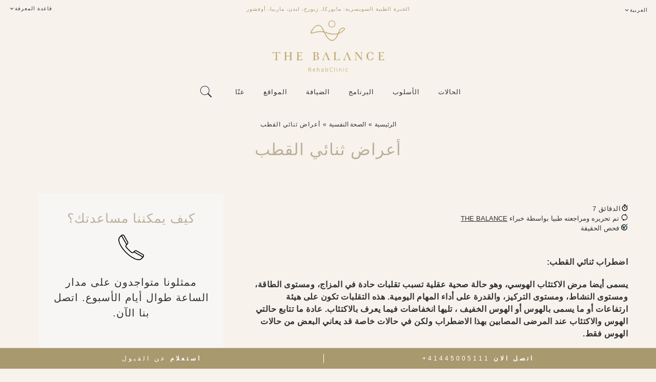

--- FILE ---
content_type: text/html; charset=UTF-8
request_url: https://balancerehabclinic.org/%D8%A3%D8%B9%D8%B1%D8%A7%D8%B6-%D8%AB%D9%86%D8%A7%D8%A6%D9%8A-%D8%A7%D9%84%D9%82%D8%B7%D8%A8/
body_size: 89018
content:
<!DOCTYPE html><html dir="rtl" lang="ar"><head><script>(function(w,i,g){w[g]=w[g]||[];if(typeof w[g].push=='function')w[g].push(i)})
(window,'GTM-WFKGDC6','google_tags_first_party');</script><script>(function(w,d,s,l){w[l]=w[l]||[];(function(){w[l].push(arguments);})('set', 'developer_id.dYzg1YT', true);
		w[l].push({'gtm.start':new Date().getTime(),event:'gtm.js'});var f=d.getElementsByTagName(s)[0],
		j=d.createElement(s);j.async=true;j.src='/m2it/';
		f.parentNode.insertBefore(j,f);
		})(window,document,'script','dataLayer');</script><script data-no-optimize="1">var litespeed_docref=sessionStorage.getItem("litespeed_docref");litespeed_docref&&(Object.defineProperty(document,"referrer",{get:function(){return litespeed_docref}}),sessionStorage.removeItem("litespeed_docref"));</script> <meta charset="UTF-8"><meta name="viewport" content="width=device-width, initial-scale=1.0" /><meta http-equiv="X-UA-Compatible" content="IE=10;IE=edge;IE=EDGE" /><meta name="format-detection" content="telephone=no" /><meta name="format-detection" content="address=no" /><link href="" rel="icon" type="image/x-icon"><meta name='robots' content='index, follow, max-image-preview:large, max-snippet:-1, max-video-preview:-1' /><title>أعراض الاضطراب ثنائي القطب عند الرجال والنساء والأطفال</title><meta name="description" content="عاني المصابون ثنائي القطب الاضطراب من نوبات غير اعتيادية وشديدة من التغيرات في المشاعر والنشاط وأنماط النوم وبعض التصرفات غير المحدّدة التي لا تندرج تحت بنود التصرفات المؤذية أو غير المحبّبة." /><link rel="canonical" href="https://balancerehabclinic.org/أعراض-ثنائي-القطب/" /><meta property="og:locale" content="ar_AR" /><meta property="og:type" content="article" /><meta property="og:title" content="أعراض الاضطراب ثنائي القطب عند الرجال والنساء والأطفال" /><meta property="og:description" content="عاني المصابون ثنائي القطب الاضطراب من نوبات غير اعتيادية وشديدة من التغيرات في المشاعر والنشاط وأنماط النوم وبعض التصرفات غير المحدّدة التي لا تندرج تحت بنود التصرفات المؤذية أو غير المحبّبة." /><meta property="og:url" content="https://balancerehabclinic.org/أعراض-ثنائي-القطب/" /><meta property="og:site_name" content="THE BALANCE Rehab Clinic" /><meta property="article:publisher" content="https://facebook.com/thebalancerehabclinic/" /><meta property="article:modified_time" content="2024-10-25T06:30:23+00:00" /><meta property="og:image" content="https://lh4.googleusercontent.com/p2He3RBxjMSyvmxdRYmlC8g82ztHOjZ9xHY9xQ1DRyZbkzOFIesYPR0IdA74QwjX7S2ZqaoekwMKiambm_9or_4H3D4m0AjJ4UJFZ2SuSV7S470G0oehc6UYuE_p5g" /><meta name="twitter:card" content="summary_large_image" /><meta name="twitter:site" content="@thebalancerehab" /> <script type="application/ld+json" class="yoast-schema-graph">{"@context":"https://schema.org","@graph":[{"@type":"WebPage","@id":"https://balancerehabclinic.org/%D8%A3%D8%B9%D8%B1%D8%A7%D8%B6-%D8%AB%D9%86%D8%A7%D8%A6%D9%8A-%D8%A7%D9%84%D9%82%D8%B7%D8%A8/","url":"https://balancerehabclinic.org/%D8%A3%D8%B9%D8%B1%D8%A7%D8%B6-%D8%AB%D9%86%D8%A7%D8%A6%D9%8A-%D8%A7%D9%84%D9%82%D8%B7%D8%A8/","name":"أعراض الاضطراب ثنائي القطب عند الرجال والنساء والأطفال","isPartOf":{"@id":"https://balancerehabclinic.org/#website"},"primaryImageOfPage":{"@id":"https://balancerehabclinic.org/%D8%A3%D8%B9%D8%B1%D8%A7%D8%B6-%D8%AB%D9%86%D8%A7%D8%A6%D9%8A-%D8%A7%D9%84%D9%82%D8%B7%D8%A8/#primaryimage"},"image":{"@id":"https://balancerehabclinic.org/%D8%A3%D8%B9%D8%B1%D8%A7%D8%B6-%D8%AB%D9%86%D8%A7%D8%A6%D9%8A-%D8%A7%D9%84%D9%82%D8%B7%D8%A8/#primaryimage"},"thumbnailUrl":"https://lh4.googleusercontent.com/p2He3RBxjMSyvmxdRYmlC8g82ztHOjZ9xHY9xQ1DRyZbkzOFIesYPR0IdA74QwjX7S2ZqaoekwMKiambm_9or_4H3D4m0AjJ4UJFZ2SuSV7S470G0oehc6UYuE_p5g","datePublished":"2022-02-26T18:16:15+00:00","dateModified":"2024-10-25T06:30:23+00:00","description":"عاني المصابون ثنائي القطب الاضطراب من نوبات غير اعتيادية وشديدة من التغيرات في المشاعر والنشاط وأنماط النوم وبعض التصرفات غير المحدّدة التي لا تندرج تحت بنود التصرفات المؤذية أو غير المحبّبة.","breadcrumb":{"@id":"https://balancerehabclinic.org/%D8%A3%D8%B9%D8%B1%D8%A7%D8%B6-%D8%AB%D9%86%D8%A7%D8%A6%D9%8A-%D8%A7%D9%84%D9%82%D8%B7%D8%A8/#breadcrumb"},"inLanguage":"ar","potentialAction":[{"@type":"ReadAction","target":["https://balancerehabclinic.org/%D8%A3%D8%B9%D8%B1%D8%A7%D8%B6-%D8%AB%D9%86%D8%A7%D8%A6%D9%8A-%D8%A7%D9%84%D9%82%D8%B7%D8%A8/"]}]},{"@type":"ImageObject","inLanguage":"ar","@id":"https://balancerehabclinic.org/%D8%A3%D8%B9%D8%B1%D8%A7%D8%B6-%D8%AB%D9%86%D8%A7%D8%A6%D9%8A-%D8%A7%D9%84%D9%82%D8%B7%D8%A8/#primaryimage","url":"https://lh4.googleusercontent.com/p2He3RBxjMSyvmxdRYmlC8g82ztHOjZ9xHY9xQ1DRyZbkzOFIesYPR0IdA74QwjX7S2ZqaoekwMKiambm_9or_4H3D4m0AjJ4UJFZ2SuSV7S470G0oehc6UYuE_p5g","contentUrl":"https://lh4.googleusercontent.com/p2He3RBxjMSyvmxdRYmlC8g82ztHOjZ9xHY9xQ1DRyZbkzOFIesYPR0IdA74QwjX7S2ZqaoekwMKiambm_9or_4H3D4m0AjJ4UJFZ2SuSV7S470G0oehc6UYuE_p5g"},{"@type":"BreadcrumbList","@id":"https://balancerehabclinic.org/%D8%A3%D8%B9%D8%B1%D8%A7%D8%B6-%D8%AB%D9%86%D8%A7%D8%A6%D9%8A-%D8%A7%D9%84%D9%82%D8%B7%D8%A8/#breadcrumb","itemListElement":[{"@type":"ListItem","position":1,"name":"الصحة النفسية","item":"https://balancerehabclinic.org/%D8%A7%D9%84%D8%B5%D8%AD%D8%A9-%D8%A7%D9%84%D9%86%D9%81%D8%B3%D9%8A%D8%A9/"},{"@type":"ListItem","position":2,"name":"أعراض ثنائي القطب"}]},{"@type":"WebSite","@id":"https://balancerehabclinic.org/#website","url":"https://balancerehabclinic.org/","name":"THE BALANCE Rehab Clinic","description":"مركز العلاج الأكثر تميزا في العالم","alternateName":"THE BALANCE Luxury Rehab","potentialAction":[{"@type":"SearchAction","target":{"@type":"EntryPoint","urlTemplate":"https://balancerehabclinic.org/?s={search_term_string}"},"query-input":{"@type":"PropertyValueSpecification","valueRequired":true,"valueName":"search_term_string"}}],"inLanguage":"ar"}]}</script> <style id='wp-img-auto-sizes-contain-inline-css' type='text/css'>img:is([sizes=auto i],[sizes^="auto," i]){contain-intrinsic-size:3000px 1500px}
/*# sourceURL=wp-img-auto-sizes-contain-inline-css */</style><style id="litespeed-ucss">.wp-block-image img{height:auto;max-width:100%;vertical-align:bottom}.wp-block-image img,ul{box-sizing:border-box}.wp-block-spacer{clear:both}:root{--wp--preset--font-size--normal:16px;--wp--preset--font-size--huge:42px;--wp--preset--aspect-ratio--square:1;--wp--preset--aspect-ratio--4-3:4/3;--wp--preset--aspect-ratio--3-4:3/4;--wp--preset--aspect-ratio--3-2:3/2;--wp--preset--aspect-ratio--2-3:2/3;--wp--preset--aspect-ratio--16-9:16/9;--wp--preset--aspect-ratio--9-16:9/16;--wp--preset--color--black:#000000;--wp--preset--color--cyan-bluish-gray:#abb8c3;--wp--preset--color--white:#ffffff;--wp--preset--color--pale-pink:#f78da7;--wp--preset--color--vivid-red:#cf2e2e;--wp--preset--color--luminous-vivid-orange:#ff6900;--wp--preset--color--luminous-vivid-amber:#fcb900;--wp--preset--color--light-green-cyan:#7bdcb5;--wp--preset--color--vivid-green-cyan:#00d084;--wp--preset--color--pale-cyan-blue:#8ed1fc;--wp--preset--color--vivid-cyan-blue:#0693e3;--wp--preset--color--vivid-purple:#9b51e0;--wp--preset--gradient--vivid-cyan-blue-to-vivid-purple:linear-gradient(135deg,rgba(6,147,227,1) 0%,rgb(155,81,224) 100%);--wp--preset--gradient--light-green-cyan-to-vivid-green-cyan:linear-gradient(135deg,rgb(122,220,180) 0%,rgb(0,208,130) 100%);--wp--preset--gradient--luminous-vivid-amber-to-luminous-vivid-orange:linear-gradient(135deg,rgba(252,185,0,1) 0%,rgba(255,105,0,1) 100%);--wp--preset--gradient--luminous-vivid-orange-to-vivid-red:linear-gradient(135deg,rgba(255,105,0,1) 0%,rgb(207,46,46) 100%);--wp--preset--gradient--very-light-gray-to-cyan-bluish-gray:linear-gradient(135deg,rgb(238,238,238) 0%,rgb(169,184,195) 100%);--wp--preset--gradient--cool-to-warm-spectrum:linear-gradient(135deg,rgb(74,234,220) 0%,rgb(151,120,209) 20%,rgb(207,42,186) 40%,rgb(238,44,130) 60%,rgb(251,105,98) 80%,rgb(254,248,76) 100%);--wp--preset--gradient--blush-light-purple:linear-gradient(135deg,rgb(255,206,236) 0%,rgb(152,150,240) 100%);--wp--preset--gradient--blush-bordeaux:linear-gradient(135deg,rgb(254,205,165) 0%,rgb(254,45,45) 50%,rgb(107,0,62) 100%);--wp--preset--gradient--luminous-dusk:linear-gradient(135deg,rgb(255,203,112) 0%,rgb(199,81,192) 50%,rgb(65,88,208) 100%);--wp--preset--gradient--pale-ocean:linear-gradient(135deg,rgb(255,245,203) 0%,rgb(182,227,212) 50%,rgb(51,167,181) 100%);--wp--preset--gradient--electric-grass:linear-gradient(135deg,rgb(202,248,128) 0%,rgb(113,206,126) 100%);--wp--preset--gradient--midnight:linear-gradient(135deg,rgb(2,3,129) 0%,rgb(40,116,252) 100%);--wp--preset--font-size--small:13px;--wp--preset--font-size--medium:20px;--wp--preset--font-size--large:36px;--wp--preset--font-size--x-large:42px;--wp--preset--spacing--20:0.44rem;--wp--preset--spacing--30:0.67rem;--wp--preset--spacing--40:1rem;--wp--preset--spacing--50:1.5rem;--wp--preset--spacing--60:2.25rem;--wp--preset--spacing--70:3.38rem;--wp--preset--spacing--80:5.06rem;--wp--preset--shadow--natural:6px 6px 9px rgba(0, 0, 0, 0.2);--wp--preset--shadow--deep:12px 12px 50px rgba(0, 0, 0, 0.4);--wp--preset--shadow--sharp:6px 6px 0px rgba(0, 0, 0, 0.2);--wp--preset--shadow--outlined:6px 6px 0px -3px rgba(255, 255, 255, 1), 6px 6px rgba(0, 0, 0, 1);--wp--preset--shadow--crisp:6px 6px 0px rgba(0, 0, 0, 1)}html :where(img[class*=wp-image-]){height:auto;max-width:100%}:where(figure){margin:0 0 1em}.is-screen-reader-text{border:0;clip:rect(1px,1px,1px,1px);-webkit-clip-path:inset(50%);clip-path:inset(50%);color:#000;height:1px;margin:-1px;overflow:hidden;padding:0;position:absolute!important;width:1px;word-wrap:normal!important;word-break:normal}.is-form-style label{display:inline-block!important;padding:0;vertical-align:middle;margin:0;width:100%;line-height:1}.is-form-style{line-height:1;position:relative;padding:0!important}.is-form-style input.is-search-input{background:#fff;background-image:none!important;color:#333;padding:0 12px;margin:0;outline:0!important;min-height:0;line-height:1;border-radius:0;-webkit-box-sizing:border-box;-moz-box-sizing:border-box;box-sizing:border-box;-webkit-appearance:none;-webkit-border-radius:0}.is-form-style input.is-search-input::-ms-clear{display:none;width:0;height:0}.is-form-style input.is-search-input::-ms-reveal{display:none;width:0;height:0}.is-form-style input.is-search-input::-webkit-search-cancel-button,.is-form-style input.is-search-input::-webkit-search-decoration,.is-form-style input.is-search-input::-webkit-search-results-button,.is-form-style input.is-search-input::-webkit-search-results-decoration{display:none}#mega-menu-wrap-max_mega_menu_4,#mega-menu-wrap-max_mega_menu_4 #mega-menu-max_mega_menu_4,#mega-menu-wrap-max_mega_menu_4 #mega-menu-max_mega_menu_4 a.mega-menu-link,#mega-menu-wrap-max_mega_menu_4 #mega-menu-max_mega_menu_4 li.mega-menu-column,#mega-menu-wrap-max_mega_menu_4 #mega-menu-max_mega_menu_4 li.mega-menu-item,#mega-menu-wrap-max_mega_menu_4 #mega-menu-max_mega_menu_4 li.mega-menu-row,#mega-menu-wrap-max_mega_menu_4 #mega-menu-max_mega_menu_4 ul.mega-sub-menu{transition:none;box-shadow:none;background:0 0;border:0;bottom:auto;box-sizing:border-box;clip:auto;color:#f4eee7;display:block;float:none;font-family:inherit;font-size:15px;height:auto;left:auto;line-height:1;list-style-type:none;margin:0;min-height:auto;max-height:none;min-width:auto;max-width:none;opacity:1;outline:0;overflow:visible;padding:0;position:relative;pointer-events:auto;right:auto;text-align:left;text-decoration:none;text-indent:0;text-transform:none;transform:none;top:auto;vertical-align:baseline;visibility:inherit;width:auto;word-wrap:break-word;white-space:normal;border-radius:0}#mega-menu-wrap-max_mega_menu_4 #mega-menu-max_mega_menu_4,#mega-menu-wrap-max_mega_menu_4 #mega-menu-max_mega_menu_4 a.mega-menu-link,#mega-menu-wrap-max_mega_menu_4 #mega-menu-max_mega_menu_4 li.mega-menu-column,#mega-menu-wrap-max_mega_menu_4 #mega-menu-max_mega_menu_4 li.mega-menu-item,#mega-menu-wrap-max_mega_menu_4 #mega-menu-max_mega_menu_4 li.mega-menu-row,#mega-menu-wrap-max_mega_menu_4 #mega-menu-max_mega_menu_4 ul.mega-sub-menu{text-align:center}#mega-menu-wrap-max_mega_menu_4 #mega-menu-max_mega_menu_4 a.mega-menu-link,#mega-menu-wrap-max_mega_menu_4 #mega-menu-max_mega_menu_4 li.mega-menu-column,#mega-menu-wrap-max_mega_menu_4 #mega-menu-max_mega_menu_4 li.mega-menu-item,#mega-menu-wrap-max_mega_menu_4 #mega-menu-max_mega_menu_4 li.mega-menu-row,#mega-menu-wrap-max_mega_menu_4 #mega-menu-max_mega_menu_4 ul.mega-sub-menu{text-align:left}#mega-menu-wrap-max_mega_menu_4 #mega-menu-max_mega_menu_4 a.mega-menu-link{cursor:pointer;display:inline}#mega-menu-wrap-max_mega_menu_4 #mega-menu-max_mega_menu_4 a.mega-menu-link:after,#mega-menu-wrap-max_mega_menu_4 #mega-menu-max_mega_menu_4 a.mega-menu-link:before,#mega-menu-wrap-max_mega_menu_4 #mega-menu-max_mega_menu_4 li.mega-menu-column:after,#mega-menu-wrap-max_mega_menu_4 #mega-menu-max_mega_menu_4 li.mega-menu-column:before,#mega-menu-wrap-max_mega_menu_4 #mega-menu-max_mega_menu_4 li.mega-menu-item.mega-menu-megamenu ul.mega-sub-menu li.mega-collapse-children>ul.mega-sub-menu,#mega-menu-wrap-max_mega_menu_4 #mega-menu-max_mega_menu_4 li.mega-menu-item:after,#mega-menu-wrap-max_mega_menu_4 #mega-menu-max_mega_menu_4 li.mega-menu-item:before,#mega-menu-wrap-max_mega_menu_4 #mega-menu-max_mega_menu_4 li.mega-menu-row:after,#mega-menu-wrap-max_mega_menu_4 #mega-menu-max_mega_menu_4 li.mega-menu-row:before,#mega-menu-wrap-max_mega_menu_4 #mega-menu-max_mega_menu_4 ul.mega-sub-menu:after,#mega-menu-wrap-max_mega_menu_4 #mega-menu-max_mega_menu_4 ul.mega-sub-menu:before,#mega-menu-wrap-max_mega_menu_4 #mega-menu-max_mega_menu_4:after,#mega-menu-wrap-max_mega_menu_4 #mega-menu-max_mega_menu_4:before,#mega-menu-wrap-max_mega_menu_4:after,#mega-menu-wrap-max_mega_menu_4:before{display:none}@media only screen and (min-width:1151px){#mega-menu-wrap-max_mega_menu_4{background:#fff0;background:linear-gradient(to bottom,#fff0,#fff0)}}#mega-menu-wrap-max_mega_menu_4 #mega-menu-max_mega_menu_4 li.mega-menu-item.mega-icon-right>a.mega-menu-link:before{float:right;margin:0 0 0 6px}#mega-menu-wrap-max_mega_menu_4 #mega-menu-max_mega_menu_4 p,#mega-menu-wrap-max_mega_menu_6 #mega-menu-max_mega_menu_6 p{margin-bottom:10px}#mega-menu-wrap-max_mega_menu_4 #mega-menu-max_mega_menu_4 img,#mega-menu-wrap-max_mega_menu_7 #mega-menu-max_mega_menu_7 img,iframe{max-width:100%}#mega-menu-wrap-max_mega_menu_4 #mega-menu-max_mega_menu_4 li.mega-menu-item>ul.mega-sub-menu{display:block;visibility:hidden;opacity:1;pointer-events:auto}@media only screen and (max-width:1150px){#mega-menu-wrap-max_mega_menu_4 #mega-menu-max_mega_menu_4 li.mega-menu-item>ul.mega-sub-menu{display:none;visibility:visible;opacity:1}}#mega-menu-wrap-max_mega_menu_4 #mega-menu-max_mega_menu_4.mega-no-js li.mega-menu-item:focus>ul.mega-sub-menu,#mega-menu-wrap-max_mega_menu_4 #mega-menu-max_mega_menu_4.mega-no-js li.mega-menu-item:hover>ul.mega-sub-menu{visibility:visible}#mega-menu-wrap-max_mega_menu_4 #mega-menu-max_mega_menu_4 li.mega-menu-item.mega-menu-megamenu ul.mega-sub-menu ul.mega-sub-menu,#mega-menu-wrap-max_mega_menu_5 #mega-menu-max_mega_menu_5 li.mega-menu-item.mega-menu-megamenu ul.mega-sub-menu ul.mega-sub-menu,#mega-menu-wrap-max_mega_menu_6 #mega-menu-max_mega_menu_6 li.mega-menu-item.mega-menu-megamenu ul.mega-sub-menu ul.mega-sub-menu,#mega-menu-wrap-max_mega_menu_7 #mega-menu-max_mega_menu_7 li.mega-menu-item.mega-menu-megamenu ul.mega-sub-menu ul.mega-sub-menu{visibility:inherit;opacity:1;display:block}#mega-menu-wrap-max_mega_menu_4 #mega-menu-max_mega_menu_4 li.mega-menu-item a[class^=dashicons]:before{font-family:dashicons}#mega-menu-wrap-max_mega_menu_4 #mega-menu-max_mega_menu_4 li.mega-menu-item a.mega-menu-link:before{display:inline-block;font:inherit;font-family:dashicons;position:static;vertical-align:top;-webkit-font-smoothing:antialiased;-moz-osx-font-smoothing:grayscale;background:#fff0;height:auto;width:auto;top:auto}#mega-menu-wrap-max_mega_menu_5 #mega-menu-max_mega_menu_5 li.mega-menu-item a.mega-menu-link:before,#mega-menu-wrap-max_mega_menu_6 #mega-menu-max_mega_menu_6 li.mega-menu-item a.mega-menu-link:before,#mega-menu-wrap-max_mega_menu_7 #mega-menu-max_mega_menu_7 li.mega-menu-item a.mega-menu-link:before{display:inline-block;font:inherit;font-family:dashicons;position:static;margin:0 6px 0 0;vertical-align:top;-webkit-font-smoothing:antialiased;-moz-osx-font-smoothing:grayscale;color:inherit;background:#fff0;height:auto;width:auto;top:auto}@media only screen and (min-width:1151px){#mega-menu-wrap-max_mega_menu_4 #mega-menu-max_mega_menu_4>li.mega-menu-megamenu.mega-menu-item{position:static}}#mega-menu-wrap-max_mega_menu_4 #mega-menu-max_mega_menu_4>li.mega-menu-item{margin:0;display:inline-block;height:auto;vertical-align:middle}@media only screen and (min-width:1151px){#mega-menu-wrap-max_mega_menu_4 #mega-menu-max_mega_menu_4>li.mega-menu-item>a.mega-menu-link:focus,#mega-menu-wrap-max_mega_menu_4 #mega-menu-max_mega_menu_4>li.mega-menu-item>a.mega-menu-link:hover{background:rgb(255 255 255/.1);color:#a8996e;font-weight:400;text-decoration:none;border-color:#fff0}}#mega-menu-wrap-max_mega_menu_4 #mega-menu-max_mega_menu_4>li.mega-menu-item>a.mega-menu-link{line-height:60px;height:60px;padding:0 15px 55px;vertical-align:baseline;width:auto;display:block;color:#313131;text-transform:uppercase;text-decoration:none;text-align:center;background:#fff0;border:0;border-radius:0;font-family:inherit;font-size:13px;font-weight:400;outline:0}@media only screen and (max-width:1150px){#mega-menu-wrap-max_mega_menu_4 #mega-menu-max_mega_menu_4>li.mega-menu-item{display:list-item;margin:0;clear:both;border:0}#mega-menu-wrap-max_mega_menu_4 #mega-menu-max_mega_menu_4>li.mega-menu-item>a.mega-menu-link{border-radius:0;border:0;margin:0;line-height:60px;height:60px;padding:0 10px;background:#fff0;text-align:left;color:#f4eee7;font-size:20px}}#mega-menu-wrap-max_mega_menu_4 #mega-menu-max_mega_menu_4 li.mega-menu-megamenu>ul.mega-sub-menu>li.mega-menu-row{width:100%;float:left}#mega-menu-wrap-max_mega_menu_4 #mega-menu-max_mega_menu_4 li.mega-menu-megamenu>ul.mega-sub-menu>li.mega-menu-row .mega-menu-column,#mega-menu-wrap-max_mega_menu_5 #mega-menu-max_mega_menu_5 li.mega-menu-megamenu>ul.mega-sub-menu>li.mega-menu-row .mega-menu-column,#mega-menu-wrap-max_mega_menu_6 #mega-menu-max_mega_menu_6 li.mega-menu-megamenu>ul.mega-sub-menu>li.mega-menu-row .mega-menu-column,#mega-menu-wrap-max_mega_menu_7 #mega-menu-max_mega_menu_7 li.mega-menu-megamenu>ul.mega-sub-menu>li.mega-menu-row .mega-menu-column{float:left;min-height:1px}@media only screen and (min-width:1151px){#mega-menu-wrap-max_mega_menu_4 #mega-menu-max_mega_menu_4 li.mega-menu-megamenu>ul.mega-sub-menu>li.mega-menu-row>ul.mega-sub-menu>li.mega-menu-columns-1-of-1{width:100%}#mega-menu-wrap-max_mega_menu_4 #mega-menu-max_mega_menu_4 li.mega-menu-megamenu>ul.mega-sub-menu>li.mega-menu-row>ul.mega-sub-menu>li.mega-menu-columns-1-of-11{width:9.0909090909%}#mega-menu-wrap-max_mega_menu_4 #mega-menu-max_mega_menu_4 li.mega-menu-megamenu>ul.mega-sub-menu>li.mega-menu-row>ul.mega-sub-menu>li.mega-menu-columns-2-of-11{width:18.1818181818%}#mega-menu-wrap-max_mega_menu_4 #mega-menu-max_mega_menu_4 li.mega-menu-megamenu>ul.mega-sub-menu>li.mega-menu-row>ul.mega-sub-menu>li.mega-menu-columns-3-of-11{width:27.2727272727%}#mega-menu-wrap-max_mega_menu_4 #mega-menu-max_mega_menu_4 li.mega-menu-megamenu>ul.mega-sub-menu>li.mega-menu-row>ul.mega-sub-menu>li.mega-menu-columns-4-of-11{width:36.3636363636%}#mega-menu-wrap-max_mega_menu_4 #mega-menu-max_mega_menu_4 li.mega-menu-megamenu>ul.mega-sub-menu>li.mega-menu-row>ul.mega-sub-menu>li.mega-menu-columns-5-of-11{width:45.4545454545%}#mega-menu-wrap-max_mega_menu_4 #mega-menu-max_mega_menu_4 li.mega-menu-megamenu>ul.mega-sub-menu>li.mega-menu-row>ul.mega-sub-menu>li.mega-menu-columns-10-of-11{width:90.9090909091%}#mega-menu-wrap-max_mega_menu_4 #mega-menu-max_mega_menu_4 li.mega-menu-megamenu>ul.mega-sub-menu>li.mega-menu-row>ul.mega-sub-menu>li.mega-menu-columns-11-of-11{width:100%}#mega-menu-wrap-max_mega_menu_4 #mega-menu-max_mega_menu_4 li.mega-menu-megamenu>ul.mega-sub-menu>li.mega-menu-row>ul.mega-sub-menu>li.mega-menu-columns-1-of-12{width:8.3333333333%}#mega-menu-wrap-max_mega_menu_4 #mega-menu-max_mega_menu_4 li.mega-menu-megamenu>ul.mega-sub-menu>li.mega-menu-row>ul.mega-sub-menu>li.mega-menu-columns-2-of-12{width:16.6666666667%}#mega-menu-wrap-max_mega_menu_4 #mega-menu-max_mega_menu_4 li.mega-menu-megamenu>ul.mega-sub-menu>li.mega-menu-row>ul.mega-sub-menu>li.mega-menu-columns-3-of-12{width:25%}#mega-menu-wrap-max_mega_menu_4 #mega-menu-max_mega_menu_4 li.mega-menu-megamenu>ul.mega-sub-menu>li.mega-menu-row>ul.mega-sub-menu>li.mega-menu-columns-4-of-12{width:33.3333333333%}#mega-menu-wrap-max_mega_menu_4 #mega-menu-max_mega_menu_4 li.mega-menu-megamenu>ul.mega-sub-menu>li.mega-menu-row>ul.mega-sub-menu>li.mega-menu-columns-6-of-12{width:50%}#mega-menu-wrap-max_mega_menu_4 #mega-menu-max_mega_menu_4 li.mega-menu-megamenu>ul.mega-sub-menu>li.mega-menu-row>ul.mega-sub-menu>li.mega-menu-columns-7-of-12{width:58.3333333333%}#mega-menu-wrap-max_mega_menu_4 #mega-menu-max_mega_menu_4 li.mega-menu-megamenu>ul.mega-sub-menu>li.mega-menu-row>ul.mega-sub-menu>li.mega-menu-columns-11-of-12{width:91.6666666667%}}@media only screen and (max-width:1150px){#mega-menu-wrap-max_mega_menu_4 #mega-menu-max_mega_menu_4 li.mega-menu-megamenu>ul.mega-sub-menu>li.mega-menu-row>ul.mega-sub-menu>li.mega-menu-column{width:100%;clear:both}}#mega-menu-wrap-max_mega_menu_4 #mega-menu-max_mega_menu_4 li.mega-menu-megamenu>ul.mega-sub-menu>li.mega-menu-row .mega-menu-column>ul.mega-sub-menu>li.mega-menu-item{padding:5px 25px 10px 40px;width:100%}#mega-menu-wrap-max_mega_menu_4 #mega-menu-max_mega_menu_4>li.mega-menu-megamenu>ul.mega-sub-menu{z-index:999;border-radius:0;background:#a8996e;border:0;padding:30px 0;position:absolute;width:100%;max-width:none;left:0}@media only screen and (max-width:1150px){#mega-menu-wrap-max_mega_menu_4 #mega-menu-max_mega_menu_4>li.mega-menu-megamenu>ul.mega-sub-menu{float:left;position:static;width:100%}}@media only screen and (min-width:1151px){#mega-menu-wrap-max_mega_menu_4 #mega-menu-max_mega_menu_4>li.mega-menu-megamenu>ul.mega-sub-menu li.mega-menu-columns-1-of-1{width:100%}#mega-menu-wrap-max_mega_menu_4 #mega-menu-max_mega_menu_4>li.mega-menu-megamenu>ul.mega-sub-menu li.mega-menu-columns-1-of-11{width:9.0909090909%}#mega-menu-wrap-max_mega_menu_4 #mega-menu-max_mega_menu_4>li.mega-menu-megamenu>ul.mega-sub-menu li.mega-menu-columns-2-of-11{width:18.1818181818%}#mega-menu-wrap-max_mega_menu_4 #mega-menu-max_mega_menu_4>li.mega-menu-megamenu>ul.mega-sub-menu li.mega-menu-columns-3-of-11{width:27.2727272727%}#mega-menu-wrap-max_mega_menu_4 #mega-menu-max_mega_menu_4>li.mega-menu-megamenu>ul.mega-sub-menu li.mega-menu-columns-4-of-11{width:36.3636363636%}#mega-menu-wrap-max_mega_menu_4 #mega-menu-max_mega_menu_4>li.mega-menu-megamenu>ul.mega-sub-menu li.mega-menu-columns-5-of-11{width:45.4545454545%}#mega-menu-wrap-max_mega_menu_4 #mega-menu-max_mega_menu_4>li.mega-menu-megamenu>ul.mega-sub-menu li.mega-menu-columns-10-of-11{width:90.9090909091%}#mega-menu-wrap-max_mega_menu_4 #mega-menu-max_mega_menu_4>li.mega-menu-megamenu>ul.mega-sub-menu li.mega-menu-columns-11-of-11{width:100%}#mega-menu-wrap-max_mega_menu_4 #mega-menu-max_mega_menu_4>li.mega-menu-megamenu>ul.mega-sub-menu li.mega-menu-columns-1-of-12{width:8.3333333333%}#mega-menu-wrap-max_mega_menu_4 #mega-menu-max_mega_menu_4>li.mega-menu-megamenu>ul.mega-sub-menu li.mega-menu-columns-2-of-12{width:16.6666666667%}#mega-menu-wrap-max_mega_menu_4 #mega-menu-max_mega_menu_4>li.mega-menu-megamenu>ul.mega-sub-menu li.mega-menu-columns-3-of-12{width:25%}#mega-menu-wrap-max_mega_menu_4 #mega-menu-max_mega_menu_4>li.mega-menu-megamenu>ul.mega-sub-menu li.mega-menu-columns-4-of-12{width:33.3333333333%}#mega-menu-wrap-max_mega_menu_4 #mega-menu-max_mega_menu_4>li.mega-menu-megamenu>ul.mega-sub-menu li.mega-menu-columns-6-of-12{width:50%}#mega-menu-wrap-max_mega_menu_4 #mega-menu-max_mega_menu_4>li.mega-menu-megamenu>ul.mega-sub-menu li.mega-menu-columns-7-of-12{width:58.3333333333%}#mega-menu-wrap-max_mega_menu_4 #mega-menu-max_mega_menu_4>li.mega-menu-megamenu>ul.mega-sub-menu li.mega-menu-columns-11-of-12{width:91.6666666667%}}#mega-menu-wrap-max_mega_menu_4 #mega-menu-max_mega_menu_4>li.mega-menu-megamenu>ul.mega-sub-menu li.mega-menu-column>ul.mega-sub-menu>li.mega-menu-item{color:#f4eee7;font-family:inherit;font-size:15px;display:block;float:left;clear:none;padding:5px 25px 10px 40px;vertical-align:top}#mega-menu-wrap-max_mega_menu_4 #mega-menu-max_mega_menu_4>li.mega-menu-megamenu>ul.mega-sub-menu li.mega-menu-column>ul.mega-sub-menu>li.mega-menu-item>a.mega-menu-link{color:#f4eee7;font-family:inherit;font-size:15px;text-transform:none;text-decoration:none;font-weight:inherit;text-align:left;margin:0;padding:0;vertical-align:top;display:block;border:0}#mega-menu-wrap-max_mega_menu_4 #mega-menu-max_mega_menu_4>li.mega-menu-megamenu>ul.mega-sub-menu li.mega-menu-column>ul.mega-sub-menu>li.mega-menu-item li.mega-menu-item>a.mega-menu-link:hover,#mega-menu-wrap-max_mega_menu_4 #mega-menu-max_mega_menu_4>li.mega-menu-megamenu>ul.mega-sub-menu li.mega-menu-column>ul.mega-sub-menu>li.mega-menu-item>a.mega-menu-link:hover{border-color:#fff0}#mega-menu-wrap-max_mega_menu_4 #mega-menu-max_mega_menu_4>li.mega-menu-megamenu>ul.mega-sub-menu li.mega-menu-column>ul.mega-sub-menu>li.mega-menu-item li.mega-menu-item>a.mega-menu-link:focus,#mega-menu-wrap-max_mega_menu_4 #mega-menu-max_mega_menu_4>li.mega-menu-megamenu>ul.mega-sub-menu li.mega-menu-column>ul.mega-sub-menu>li.mega-menu-item li.mega-menu-item>a.mega-menu-link:hover,#mega-menu-wrap-max_mega_menu_4 #mega-menu-max_mega_menu_4>li.mega-menu-megamenu>ul.mega-sub-menu li.mega-menu-column>ul.mega-sub-menu>li.mega-menu-item>a.mega-menu-link:focus,#mega-menu-wrap-max_mega_menu_4 #mega-menu-max_mega_menu_4>li.mega-menu-megamenu>ul.mega-sub-menu li.mega-menu-column>ul.mega-sub-menu>li.mega-menu-item>a.mega-menu-link:hover{color:#313131;font-weight:inherit;text-decoration:none;background:#fff0}#mega-menu-wrap-max_mega_menu_4 #mega-menu-max_mega_menu_4>li.mega-menu-megamenu>ul.mega-sub-menu li.mega-menu-column>ul.mega-sub-menu>li.mega-menu-item li.mega-menu-item>a.mega-menu-link{color:#f4eee7;font-family:inherit;font-size:14px;text-transform:none;text-decoration:none;font-weight:inherit;text-align:left;margin:10px 0 0;padding:0;vertical-align:top;display:block;border:0}@media only screen and (max-width:1150px){#mega-menu-wrap-max_mega_menu_4 #mega-menu-max_mega_menu_4>li.mega-menu-megamenu>ul.mega-sub-menu{border:0;padding:10px;border-radius:0}}#mega-menu-wrap-max_mega_menu_4 #mega-menu-max_mega_menu_4 li.mega-menu-item-has-children>a.mega-menu-link>span.mega-indicator{display:inline-block;width:auto;background:#fff0;position:relative;pointer-events:auto;left:auto;min-width:auto;font-size:inherit;padding:0;margin:0 0 0 6px;height:auto;line-height:inherit;color:inherit}#mega-menu-wrap-max_mega_menu_4 #mega-menu-max_mega_menu_4 li.mega-menu-item-has-children>a.mega-menu-link>span.mega-indicator:after{content:"";font-family:dashicons;font-weight:400;display:inline-block;margin:0;vertical-align:top;-webkit-font-smoothing:antialiased;-moz-osx-font-smoothing:grayscale;transform:rotate(0);color:inherit;position:relative;background:#fff0;height:auto;width:auto;right:auto;line-height:inherit}#mega-menu-wrap-max_mega_menu_4 #mega-menu-max_mega_menu_4 li.mega-menu-item-has-children li.mega-menu-item-has-children>a.mega-menu-link>span.mega-indicator,#mega-menu-wrap-max_mega_menu_7 #mega-menu-max_mega_menu_7 li.mega-menu-item-has-children li.mega-menu-item-has-children>a.mega-menu-link>span.mega-indicator{float:right}@media only screen and (max-width:1150px){#mega-menu-wrap-max_mega_menu_4 #mega-menu-max_mega_menu_4 li.mega-menu-item-has-children>a.mega-menu-link>span.mega-indicator{float:right}}#mega-menu-wrap-max_mega_menu_4 #mega-menu-max_mega_menu_4 li.mega-menu-megamenu:not(.mega-menu-tabbed) li.mega-menu-item-has-children:not(.mega-collapse-children)>a.mega-menu-link>span.mega-indicator,#mega-menu-wrap-max_mega_menu_7 #mega-menu-max_mega_menu_7 li.mega-menu-megamenu:not(.mega-menu-tabbed) li.mega-menu-item-has-children:not(.mega-collapse-children)>a.mega-menu-link>span.mega-indicator{display:none}@media only screen and (max-width:1150px){#mega-menu-wrap-max_mega_menu_4 #mega-menu-max_mega_menu_4 li.mega-hide-on-mobile,#mega-menu-wrap-max_mega_menu_4 #mega-menu-max_mega_menu_4>li.mega-menu-megamenu>ul.mega-sub-menu li.mega-menu-column>ul.mega-sub-menu>li.mega-menu-item.mega-hide-on-mobile{display:none}}@media only screen and (min-width:1151px){#mega-menu-wrap-max_mega_menu_4 #mega-menu-max_mega_menu_4 li.mega-hide-on-desktop,#mega-menu-wrap-max_mega_menu_4 #mega-menu-max_mega_menu_4>li.mega-menu-megamenu>ul.mega-sub-menu li.mega-menu-column>ul.mega-sub-menu>li.mega-menu-item.mega-hide-on-desktop{display:none}}@media only screen and (max-width:1150px){#mega-menu-wrap-max_mega_menu_4:after{content:"";display:table;clear:both}}#mega-menu-wrap-max_mega_menu_4 .mega-menu-toggle{display:none;z-index:1;cursor:pointer;background:#fff0;border-radius:0;line-height:58px;height:58px;text-align:left;user-select:none;-webkit-tap-highlight-color:#fff0;outline:0;white-space:nowrap}@media only screen and (max-width:1150px){#mega-menu-wrap-max_mega_menu_4 .mega-menu-toggle{display:-webkit-box;display:-ms-flexbox;display:-webkit-flex;display:flex}}#mega-menu-wrap-max_mega_menu_4 .mega-menu-toggle .mega-toggle-blocks-center,#mega-menu-wrap-max_mega_menu_4 .mega-menu-toggle .mega-toggle-blocks-left,#mega-menu-wrap-max_mega_menu_4 .mega-menu-toggle .mega-toggle-blocks-right{display:-webkit-box;display:-ms-flexbox;display:-webkit-flex;display:flex;-ms-flex-preferred-size:33.33%;-webkit-flex-basis:33.33%;flex-basis:33.33%}#mega-menu-wrap-max_mega_menu_4 .mega-menu-toggle .mega-toggle-blocks-left{-webkit-box-flex:1;-ms-flex:1;-webkit-flex:1;flex:1;-webkit-box-pack:start;-ms-flex-pack:start;-webkit-justify-content:flex-start;justify-content:flex-start}#mega-menu-wrap-max_mega_menu_4 .mega-menu-toggle .mega-toggle-blocks-center{-webkit-box-pack:center;-ms-flex-pack:center;-webkit-justify-content:center;justify-content:center}#mega-menu-wrap-max_mega_menu_4 .mega-menu-toggle .mega-toggle-blocks-right{-webkit-box-flex:1;-ms-flex:1;-webkit-flex:1;flex:1;-webkit-box-pack:end;-ms-flex-pack:end;-webkit-justify-content:flex-end;justify-content:flex-end}#mega-menu-wrap-max_mega_menu_4 .mega-menu-toggle .mega-toggle-blocks-right .mega-toggle-block{margin-right:6px}#mega-menu-wrap-max_mega_menu_4 .mega-menu-toggle .mega-toggle-blocks-right .mega-toggle-block:only-child{margin-left:6px}#mega-menu-wrap-max_mega_menu_4 .mega-menu-toggle .mega-toggle-block{display:-webkit-box;display:-ms-flexbox;display:-webkit-flex;display:flex;height:100%;outline:0;-webkit-align-self:center;-ms-flex-item-align:center;align-self:center;-ms-flex-negative:0;-webkit-flex-shrink:0;flex-shrink:0}@media only screen and (max-width:1150px){#mega-menu-wrap-max_mega_menu_4 .mega-menu-toggle+#mega-menu-max_mega_menu_4{background:#a8996e;padding:10px 0 0;display:none;position:absolute;width:100%;z-index:9999999}}#mega-menu-wrap-max_mega_menu_4 .mega-menu-toggle .mega-toggle-block-0{cursor:pointer}#mega-menu-wrap-max_mega_menu_4 .mega-menu-toggle .mega-toggle-block-0 .mega-toggle-animated{padding:0;display:-webkit-box;display:-ms-flexbox;display:-webkit-flex;display:flex;cursor:pointer;transition-property:opacity,filter;transition-duration:.15s;transition-timing-function:linear;font:inherit;color:inherit;text-transform:none;background-color:#fff0;border:0;margin:0;overflow:visible;transform:scale(.8);align-self:center;outline:0;background:0 0}#mega-menu-wrap-max_mega_menu_4 .mega-menu-toggle .mega-toggle-block-0 .mega-toggle-animated-box{width:40px;height:24px;display:inline-block;position:relative;outline:0}#mega-menu-wrap-max_mega_menu_4 .mega-menu-toggle .mega-toggle-block-0 .mega-toggle-animated-inner{display:block;top:50%;margin-top:-2px;width:40px;height:4px;background-color:#ddd;border-radius:4px;position:absolute;transition-property:transform;transition-duration:.15s;transition-timing-function:ease}#mega-menu-wrap-max_mega_menu_4 .mega-menu-toggle .mega-toggle-block-0 .mega-toggle-animated-inner::after,#mega-menu-wrap-max_mega_menu_4 .mega-menu-toggle .mega-toggle-block-0 .mega-toggle-animated-inner::before{width:40px;height:4px;background-color:#ddd;border-radius:4px;position:absolute;transition-property:transform;transition-duration:.15s;transition-timing-function:ease;content:"";display:block}#mega-menu-wrap-max_mega_menu_4 .mega-menu-toggle .mega-toggle-block-0 .mega-toggle-animated-inner::before{top:-10px}#mega-menu-wrap-max_mega_menu_4 .mega-menu-toggle .mega-toggle-block-0 .mega-toggle-animated-inner::after{bottom:-10px}#mega-menu-wrap-max_mega_menu_4 .mega-menu-toggle .mega-toggle-block-0 .mega-toggle-animated-slider .mega-toggle-animated-inner{top:2px}#mega-menu-wrap-max_mega_menu_4 .mega-menu-toggle .mega-toggle-block-0 .mega-toggle-animated-slider .mega-toggle-animated-inner::before{top:10px;transition-property:transform,opacity;transition-timing-function:ease;transition-duration:.15s}#mega-menu-wrap-max_mega_menu_4 .mega-menu-toggle .mega-toggle-block-0 .mega-toggle-animated-slider .mega-toggle-animated-inner::after{top:20px}#mega-menu-wrap-max_mega_menu_5,#mega-menu-wrap-max_mega_menu_5 #mega-menu-max_mega_menu_5,#mega-menu-wrap-max_mega_menu_5 #mega-menu-max_mega_menu_5 a.mega-menu-link,#mega-menu-wrap-max_mega_menu_5 #mega-menu-max_mega_menu_5 li.mega-menu-column,#mega-menu-wrap-max_mega_menu_5 #mega-menu-max_mega_menu_5 li.mega-menu-item,#mega-menu-wrap-max_mega_menu_5 #mega-menu-max_mega_menu_5 li.mega-menu-row,#mega-menu-wrap-max_mega_menu_5 #mega-menu-max_mega_menu_5 ul.mega-sub-menu{transition:none;box-shadow:none;background:0 0;border:0;bottom:auto;box-sizing:border-box;clip:auto;color:#666;display:block;float:none;font-family:inherit;font-size:14px;height:auto;left:auto;line-height:1;list-style-type:none;margin:0;min-height:auto;max-height:none;min-width:auto;max-width:none;opacity:1;outline:0;overflow:visible;padding:0;position:relative;pointer-events:auto;right:auto;text-align:left;text-decoration:none;text-indent:0;text-transform:none;transform:none;top:auto;vertical-align:baseline;visibility:inherit;width:auto;word-wrap:break-word;white-space:normal;border-radius:0}#mega-menu-wrap-max_mega_menu_5 #mega-menu-max_mega_menu_5,#mega-menu-wrap-max_mega_menu_5 #mega-menu-max_mega_menu_5 a.mega-menu-link,#mega-menu-wrap-max_mega_menu_5 #mega-menu-max_mega_menu_5 li.mega-menu-column,#mega-menu-wrap-max_mega_menu_5 #mega-menu-max_mega_menu_5 li.mega-menu-item,#mega-menu-wrap-max_mega_menu_5 #mega-menu-max_mega_menu_5 li.mega-menu-row,#mega-menu-wrap-max_mega_menu_5 #mega-menu-max_mega_menu_5 ul.mega-sub-menu{text-align:center}#mega-menu-wrap-max_mega_menu_5 #mega-menu-max_mega_menu_5 a.mega-menu-link,#mega-menu-wrap-max_mega_menu_5 #mega-menu-max_mega_menu_5 li.mega-menu-column,#mega-menu-wrap-max_mega_menu_5 #mega-menu-max_mega_menu_5 li.mega-menu-item,#mega-menu-wrap-max_mega_menu_5 #mega-menu-max_mega_menu_5 li.mega-menu-row,#mega-menu-wrap-max_mega_menu_5 #mega-menu-max_mega_menu_5 ul.mega-sub-menu{text-align:left}#mega-menu-wrap-max_mega_menu_5 #mega-menu-max_mega_menu_5 a.mega-menu-link{cursor:pointer;display:inline}#mega-menu-wrap-max_mega_menu_5 #mega-menu-max_mega_menu_5 a.mega-menu-link:after,#mega-menu-wrap-max_mega_menu_5 #mega-menu-max_mega_menu_5 a.mega-menu-link:before,#mega-menu-wrap-max_mega_menu_5 #mega-menu-max_mega_menu_5 li.mega-menu-column:after,#mega-menu-wrap-max_mega_menu_5 #mega-menu-max_mega_menu_5 li.mega-menu-column:before,#mega-menu-wrap-max_mega_menu_5 #mega-menu-max_mega_menu_5 li.mega-menu-item:after,#mega-menu-wrap-max_mega_menu_5 #mega-menu-max_mega_menu_5 li.mega-menu-item:before,#mega-menu-wrap-max_mega_menu_5 #mega-menu-max_mega_menu_5 li.mega-menu-row:after,#mega-menu-wrap-max_mega_menu_5 #mega-menu-max_mega_menu_5 li.mega-menu-row:before,#mega-menu-wrap-max_mega_menu_5 #mega-menu-max_mega_menu_5 ul.mega-sub-menu:after,#mega-menu-wrap-max_mega_menu_5 #mega-menu-max_mega_menu_5 ul.mega-sub-menu:before,#mega-menu-wrap-max_mega_menu_5 #mega-menu-max_mega_menu_5:after,#mega-menu-wrap-max_mega_menu_5 #mega-menu-max_mega_menu_5:before,#mega-menu-wrap-max_mega_menu_5:after,#mega-menu-wrap-max_mega_menu_5:before{display:none}@media only screen and (min-width:481px){#mega-menu-wrap-max_mega_menu_5{background:#fff0}}#mega-menu-wrap-max_mega_menu_5 #mega-menu-max_mega_menu_5 li.mega-menu-item>ul.mega-sub-menu{display:block;visibility:hidden;opacity:1;pointer-events:auto}@media only screen and (max-width:480px){#mega-menu-wrap-max_mega_menu_5 #mega-menu-max_mega_menu_5 li.mega-menu-item>ul.mega-sub-menu{display:none;visibility:visible;opacity:1}}@media only screen and (min-width:481px){#mega-menu-wrap-max_mega_menu_5 #mega-menu-max_mega_menu_5[data-effect=fade_up] li.mega-menu-item.mega-menu-megamenu>ul.mega-sub-menu{opacity:0;transform:translate(0,10px);transition:opacity 200ms ease-in,transform 200ms ease-in,visibility 200ms ease-in}#mega-menu-wrap-max_mega_menu_5 #mega-menu-max_mega_menu_5[data-effect=fade_up].mega-no-js li.mega-menu-item:focus>ul.mega-sub-menu,#mega-menu-wrap-max_mega_menu_5 #mega-menu-max_mega_menu_5[data-effect=fade_up].mega-no-js li.mega-menu-item:hover>ul.mega-sub-menu{opacity:1;transform:translate(0,0)}}#mega-menu-wrap-max_mega_menu_5 #mega-menu-max_mega_menu_5.mega-no-js li.mega-menu-item:focus>ul.mega-sub-menu,#mega-menu-wrap-max_mega_menu_5 #mega-menu-max_mega_menu_5.mega-no-js li.mega-menu-item:hover>ul.mega-sub-menu,#mega-menu-wrap-max_mega_menu_6 #mega-menu-max_mega_menu_6.mega-no-js li.mega-menu-item:focus>ul.mega-sub-menu,#mega-menu-wrap-max_mega_menu_6 #mega-menu-max_mega_menu_6.mega-no-js li.mega-menu-item:hover>ul.mega-sub-menu,#mega-menu-wrap-max_mega_menu_7 #mega-menu-max_mega_menu_7.mega-no-js li.mega-menu-item:focus>ul.mega-sub-menu,#mega-menu-wrap-max_mega_menu_7 #mega-menu-max_mega_menu_7.mega-no-js li.mega-menu-item:hover>ul.mega-sub-menu{visibility:visible}@media only screen and (min-width:481px){#mega-menu-wrap-max_mega_menu_5 #mega-menu-max_mega_menu_5>li.mega-menu-megamenu.mega-menu-item{position:static}}#mega-menu-wrap-max_mega_menu_5 #mega-menu-max_mega_menu_5>li.mega-menu-item{margin:0;display:inline-block;height:auto;vertical-align:middle}@media only screen and (min-width:481px){#mega-menu-wrap-max_mega_menu_5 #mega-menu-max_mega_menu_5>li.mega-menu-item>a.mega-menu-link:focus,#mega-menu-wrap-max_mega_menu_5 #mega-menu-max_mega_menu_5>li.mega-menu-item>a.mega-menu-link:hover{background:#fff;color:#a8996e;font-weight:400;text-decoration:none;border-color:#fff}}#mega-menu-wrap-max_mega_menu_5 #mega-menu-max_mega_menu_5>li.mega-menu-item>a.mega-menu-link{line-height:40px;height:40px;padding:0 10px;vertical-align:baseline;width:auto;display:block;color:#313131;text-transform:none;text-decoration:none;text-align:center;background:#fff0;background:linear-gradient(to bottom,#fff0,#fff0);border:0;border-radius:0;font-family:inherit;font-size:10px;font-weight:400;outline:0}@media only screen and (max-width:480px){#mega-menu-wrap-max_mega_menu_5 #mega-menu-max_mega_menu_5>li.mega-menu-item{display:list-item;margin:0;clear:both;border:0}#mega-menu-wrap-max_mega_menu_5 #mega-menu-max_mega_menu_5>li.mega-menu-item>a.mega-menu-link{border-radius:0;border:0;margin:0;line-height:20px;height:20px;padding:0 10px;background:#fff0;text-align:center;color:#333;font-size:10px}}#mega-menu-wrap-max_mega_menu_5 #mega-menu-max_mega_menu_5 li.mega-menu-megamenu>ul.mega-sub-menu>li.mega-menu-row{width:100%;float:left}@media only screen and (min-width:481px){#mega-menu-wrap-max_mega_menu_5 #mega-menu-max_mega_menu_5 li.mega-menu-megamenu>ul.mega-sub-menu>li.mega-menu-row>ul.mega-sub-menu>li.mega-menu-columns-12-of-12{width:100%}}@media only screen and (max-width:480px){#mega-menu-wrap-max_mega_menu_5 #mega-menu-max_mega_menu_5 li.mega-menu-megamenu>ul.mega-sub-menu>li.mega-menu-row>ul.mega-sub-menu>li.mega-menu-column{width:100%;clear:both}}#mega-menu-wrap-max_mega_menu_5 #mega-menu-max_mega_menu_5 li.mega-menu-megamenu>ul.mega-sub-menu>li.mega-menu-row .mega-menu-column>ul.mega-sub-menu>li.mega-menu-item{padding:10px 0;width:100%}@media only screen and (max-width:480px){#mega-menu-wrap-max_mega_menu_5 #mega-menu-max_mega_menu_5>li.mega-menu-megamenu>ul.mega-sub-menu{float:left;position:static;width:100%}}@media only screen and (min-width:481px){#mega-menu-wrap-max_mega_menu_5 #mega-menu-max_mega_menu_5>li.mega-menu-megamenu>ul.mega-sub-menu li.mega-menu-columns-12-of-12{width:100%}}#mega-menu-wrap-max_mega_menu_5 #mega-menu-max_mega_menu_5>li.mega-menu-megamenu>ul.mega-sub-menu li.mega-menu-column>ul.mega-sub-menu>li.mega-menu-item{color:#666;font-family:inherit;font-size:14px;display:block;float:left;clear:none;padding:10px 0;vertical-align:top}#mega-menu-wrap-max_mega_menu_5 #mega-menu-max_mega_menu_5>li.mega-menu-megamenu>ul.mega-sub-menu li.mega-menu-column>ul.mega-sub-menu>li.mega-menu-item>a.mega-menu-link{color:#313131;font-family:inherit;font-size:10px;text-transform:uppercase;text-decoration:none;font-weight:400;text-align:center;margin:0;padding:0;vertical-align:top;display:block;border:0}#mega-menu-wrap-max_mega_menu_5 #mega-menu-max_mega_menu_5>li.mega-menu-megamenu>ul.mega-sub-menu li.mega-menu-column>ul.mega-sub-menu>li.mega-menu-item>a.mega-menu-link:hover{border-color:#fff0}#mega-menu-wrap-max_mega_menu_5 #mega-menu-max_mega_menu_5>li.mega-menu-megamenu>ul.mega-sub-menu li.mega-menu-column>ul.mega-sub-menu>li.mega-menu-item>a.mega-menu-link:focus,#mega-menu-wrap-max_mega_menu_5 #mega-menu-max_mega_menu_5>li.mega-menu-megamenu>ul.mega-sub-menu li.mega-menu-column>ul.mega-sub-menu>li.mega-menu-item>a.mega-menu-link:hover{color:#a8996e;font-weight:400;text-decoration:none;background:#fff0}@media only screen and (max-width:480px){#mega-menu-wrap-max_mega_menu_5 #mega-menu-max_mega_menu_5>li.mega-menu-megamenu>ul.mega-sub-menu{border:0;padding:10px;border-radius:0}}#mega-menu-wrap-max_mega_menu_5 #mega-menu-max_mega_menu_5 li.mega-menu-item-has-children>a.mega-menu-link>span.mega-indicator{display:inline-block;width:auto;background:#fff0;position:relative;pointer-events:auto;left:auto;min-width:auto;font-size:inherit;padding:0;height:auto;line-height:inherit;color:inherit}#mega-menu-wrap-max_mega_menu_5 #mega-menu-max_mega_menu_5 li.mega-menu-item-has-children>a.mega-menu-link>span.mega-indicator:after{content:"";font-family:dashicons;font-weight:400;display:inline-block;margin:0;vertical-align:top;-webkit-font-smoothing:antialiased;-moz-osx-font-smoothing:grayscale;transform:rotate(0);color:inherit;position:relative;background:#fff0;height:auto;width:auto;right:auto;line-height:inherit}@media only screen and (max-width:480px){#mega-menu-wrap-max_mega_menu_5 #mega-menu-max_mega_menu_5 li.mega-menu-item-has-children>a.mega-menu-link>span.mega-indicator{float:right}#mega-menu-wrap-max_mega_menu_5:after{content:"";display:table;clear:both}}#mega-menu-wrap-max_mega_menu_5 .mega-menu-toggle{display:none;z-index:1;cursor:pointer;background:#222;border-radius:2px 2px 2px 2px;line-height:40px;height:40px;text-align:left;user-select:none;-webkit-tap-highlight-color:#fff0;outline:0;white-space:nowrap}@media only screen and (max-width:480px){#mega-menu-wrap-max_mega_menu_5 .mega-menu-toggle{display:none}}#mega-menu-wrap-max_mega_menu_5 .mega-menu-toggle .mega-toggle-blocks-center,#mega-menu-wrap-max_mega_menu_5 .mega-menu-toggle .mega-toggle-blocks-left,#mega-menu-wrap-max_mega_menu_5 .mega-menu-toggle .mega-toggle-blocks-right{display:-webkit-box;display:-ms-flexbox;display:-webkit-flex;display:flex;-ms-flex-preferred-size:33.33%;-webkit-flex-basis:33.33%;flex-basis:33.33%}#mega-menu-wrap-max_mega_menu_5 .mega-menu-toggle .mega-toggle-blocks-left{-webkit-box-flex:1;-ms-flex:1;-webkit-flex:1;flex:1;-webkit-box-pack:start;-ms-flex-pack:start;-webkit-justify-content:flex-start;justify-content:flex-start}#mega-menu-wrap-max_mega_menu_5 .mega-menu-toggle .mega-toggle-blocks-center{-webkit-box-pack:center;-ms-flex-pack:center;-webkit-justify-content:center;justify-content:center}#mega-menu-wrap-max_mega_menu_5 .mega-menu-toggle .mega-toggle-blocks-right{-webkit-box-flex:1;-ms-flex:1;-webkit-flex:1;flex:1;-webkit-box-pack:end;-ms-flex-pack:end;-webkit-justify-content:flex-end;justify-content:flex-end}#mega-menu-wrap-max_mega_menu_5 .mega-menu-toggle .mega-toggle-blocks-right .mega-toggle-block{margin-right:6px}#mega-menu-wrap-max_mega_menu_5 .mega-menu-toggle .mega-toggle-blocks-right .mega-toggle-block:only-child{margin-left:6px}#mega-menu-wrap-max_mega_menu_5 .mega-menu-toggle .mega-toggle-block{display:-webkit-box;display:-ms-flexbox;display:-webkit-flex;display:flex;height:100%;outline:0;-webkit-align-self:center;-ms-flex-item-align:center;align-self:center;-ms-flex-negative:0;-webkit-flex-shrink:0;flex-shrink:0}@media only screen and (max-width:480px){#mega-menu-wrap-max_mega_menu_5 .mega-menu-toggle+#mega-menu-max_mega_menu_5{background:#fff;padding:0;display:block}}#mega-menu-wrap-max_mega_menu_5 .mega-menu-toggle .mega-toggle-block-0{cursor:pointer}#mega-menu-wrap-max_mega_menu_5 .mega-menu-toggle .mega-toggle-block-0 .mega-toggle-animated{padding:0;display:-webkit-box;display:-ms-flexbox;display:-webkit-flex;display:flex;cursor:pointer;transition-property:opacity,filter;transition-duration:.15s;transition-timing-function:linear;font:inherit;color:inherit;text-transform:none;background-color:#fff0;border:0;margin:0;overflow:visible;transform:scale(.8);align-self:center;outline:0;background:0 0}#mega-menu-wrap-max_mega_menu_5 .mega-menu-toggle .mega-toggle-block-0 .mega-toggle-animated-box{width:40px;height:24px;display:inline-block;position:relative;outline:0}#mega-menu-wrap-max_mega_menu_5 .mega-menu-toggle .mega-toggle-block-0 .mega-toggle-animated-inner{display:block;top:50%;margin-top:-2px;width:40px;height:4px;background-color:#ddd;border-radius:4px;position:absolute;transition-property:transform;transition-duration:.15s;transition-timing-function:ease}#mega-menu-wrap-max_mega_menu_5 .mega-menu-toggle .mega-toggle-block-0 .mega-toggle-animated-inner::after,#mega-menu-wrap-max_mega_menu_5 .mega-menu-toggle .mega-toggle-block-0 .mega-toggle-animated-inner::before{width:40px;height:4px;background-color:#ddd;border-radius:4px;position:absolute;transition-property:transform;transition-duration:.15s;transition-timing-function:ease;content:"";display:block}#mega-menu-wrap-max_mega_menu_5 .mega-menu-toggle .mega-toggle-block-0 .mega-toggle-animated-inner::before{top:-10px}#mega-menu-wrap-max_mega_menu_5 .mega-menu-toggle .mega-toggle-block-0 .mega-toggle-animated-inner::after{bottom:-10px}#mega-menu-wrap-max_mega_menu_5 .mega-menu-toggle .mega-toggle-block-0 .mega-toggle-animated-slider .mega-toggle-animated-inner{top:2px}#mega-menu-wrap-max_mega_menu_5 .mega-menu-toggle .mega-toggle-block-0 .mega-toggle-animated-slider .mega-toggle-animated-inner::before{top:10px;transition-property:transform,opacity;transition-timing-function:ease;transition-duration:.15s}#mega-menu-wrap-max_mega_menu_5 .mega-menu-toggle .mega-toggle-block-0 .mega-toggle-animated-slider .mega-toggle-animated-inner::after{top:20px}#mega-menu-wrap-max_mega_menu_6,#mega-menu-wrap-max_mega_menu_6 #mega-menu-max_mega_menu_6,#mega-menu-wrap-max_mega_menu_6 #mega-menu-max_mega_menu_6 a.mega-menu-link,#mega-menu-wrap-max_mega_menu_6 #mega-menu-max_mega_menu_6 li.mega-menu-column,#mega-menu-wrap-max_mega_menu_6 #mega-menu-max_mega_menu_6 li.mega-menu-item,#mega-menu-wrap-max_mega_menu_6 #mega-menu-max_mega_menu_6 li.mega-menu-row,#mega-menu-wrap-max_mega_menu_6 #mega-menu-max_mega_menu_6 ul.mega-sub-menu{transition:none;box-shadow:none;background:0 0;border:0;bottom:auto;box-sizing:border-box;clip:auto;color:#f4eee7;display:block;float:none;font-family:inherit;font-size:15px;height:auto;left:auto;line-height:1;list-style-type:none;margin:0;min-height:auto;max-height:none;min-width:auto;max-width:none;opacity:1;outline:0;overflow:visible;padding:0;position:relative;pointer-events:auto;right:auto;text-align:left;text-decoration:none;text-indent:0;text-transform:none;transform:none;top:auto;vertical-align:baseline;visibility:inherit;width:auto;word-wrap:break-word;white-space:normal;border-radius:0}#mega-menu-wrap-max_mega_menu_6 #mega-menu-max_mega_menu_6,#mega-menu-wrap-max_mega_menu_6 #mega-menu-max_mega_menu_6 a.mega-menu-link,#mega-menu-wrap-max_mega_menu_6 #mega-menu-max_mega_menu_6 li.mega-menu-column,#mega-menu-wrap-max_mega_menu_6 #mega-menu-max_mega_menu_6 li.mega-menu-item,#mega-menu-wrap-max_mega_menu_6 #mega-menu-max_mega_menu_6 li.mega-menu-row,#mega-menu-wrap-max_mega_menu_6 #mega-menu-max_mega_menu_6 ul.mega-sub-menu{text-align:center}#mega-menu-wrap-max_mega_menu_6 #mega-menu-max_mega_menu_6 a.mega-menu-link,#mega-menu-wrap-max_mega_menu_6 #mega-menu-max_mega_menu_6 li.mega-menu-column,#mega-menu-wrap-max_mega_menu_6 #mega-menu-max_mega_menu_6 li.mega-menu-item,#mega-menu-wrap-max_mega_menu_6 #mega-menu-max_mega_menu_6 li.mega-menu-row,#mega-menu-wrap-max_mega_menu_6 #mega-menu-max_mega_menu_6 ul.mega-sub-menu{text-align:left}#mega-menu-wrap-max_mega_menu_6 #mega-menu-max_mega_menu_6 a.mega-menu-link{cursor:pointer;display:inline}#mega-menu-wrap-max_mega_menu_6 #mega-menu-max_mega_menu_6 a.mega-menu-link:after,#mega-menu-wrap-max_mega_menu_6 #mega-menu-max_mega_menu_6 a.mega-menu-link:before,#mega-menu-wrap-max_mega_menu_6 #mega-menu-max_mega_menu_6 li.mega-menu-column:after,#mega-menu-wrap-max_mega_menu_6 #mega-menu-max_mega_menu_6 li.mega-menu-column:before,#mega-menu-wrap-max_mega_menu_6 #mega-menu-max_mega_menu_6 li.mega-menu-item:after,#mega-menu-wrap-max_mega_menu_6 #mega-menu-max_mega_menu_6 li.mega-menu-item:before,#mega-menu-wrap-max_mega_menu_6 #mega-menu-max_mega_menu_6 li.mega-menu-row:after,#mega-menu-wrap-max_mega_menu_6 #mega-menu-max_mega_menu_6 li.mega-menu-row:before,#mega-menu-wrap-max_mega_menu_6 #mega-menu-max_mega_menu_6 ul.mega-sub-menu:after,#mega-menu-wrap-max_mega_menu_6 #mega-menu-max_mega_menu_6 ul.mega-sub-menu:before,#mega-menu-wrap-max_mega_menu_6 #mega-menu-max_mega_menu_6:after,#mega-menu-wrap-max_mega_menu_6 #mega-menu-max_mega_menu_6:before,#mega-menu-wrap-max_mega_menu_6:after,#mega-menu-wrap-max_mega_menu_6:before{display:none}@media only screen and (min-width:1px){#mega-menu-wrap-max_mega_menu_6{background:#fff0;background:linear-gradient(to bottom,#fff0,#fff0)}}#mega-menu-wrap-max_mega_menu_6 #mega-menu-max_mega_menu_6 li.mega-menu-item>ul.mega-sub-menu{display:block;visibility:hidden;opacity:1;pointer-events:auto}@media only screen and (max-width:0){#mega-menu-wrap-max_mega_menu_6 #mega-menu-max_mega_menu_6 li.mega-menu-item>ul.mega-sub-menu{display:none;visibility:visible;opacity:1}}@media only screen and (min-width:1px){#mega-menu-wrap-max_mega_menu_6 #mega-menu-max_mega_menu_6>li.mega-menu-megamenu.mega-menu-item{position:static}}#mega-menu-wrap-max_mega_menu_6 #mega-menu-max_mega_menu_6>li.mega-menu-item{margin:0;display:inline-block;height:auto;vertical-align:middle}@media only screen and (min-width:1px){#mega-menu-wrap-max_mega_menu_6 #mega-menu-max_mega_menu_6>li.mega-menu-item>a.mega-menu-link:focus,#mega-menu-wrap-max_mega_menu_6 #mega-menu-max_mega_menu_6>li.mega-menu-item>a.mega-menu-link:hover{background:#fff0;color:#a8996e;font-weight:400;text-decoration:none;border-color:#fff0}}#mega-menu-wrap-max_mega_menu_6 #mega-menu-max_mega_menu_6>li.mega-menu-item>a.mega-menu-link{line-height:58px;height:58px;padding:0 15px 55px;vertical-align:baseline;width:auto;display:block;color:#313131;text-transform:uppercase;text-decoration:none;text-align:center;background:#fff0;border:0;border-radius:0;font-family:inherit;font-size:13px;font-weight:400;outline:0}@media only screen and (max-width:0){#mega-menu-wrap-max_mega_menu_6 #mega-menu-max_mega_menu_6>li.mega-menu-item{display:list-item;margin:0;clear:both;border:0}#mega-menu-wrap-max_mega_menu_6 #mega-menu-max_mega_menu_6>li.mega-menu-item>a.mega-menu-link{border-radius:0;border:0;margin:0;line-height:100%;height:100%;padding:0 10px;background:#fff0;text-align:left;color:#313131;font-size:20px}}#mega-menu-wrap-max_mega_menu_6 #mega-menu-max_mega_menu_6 li.mega-menu-megamenu>ul.mega-sub-menu>li.mega-menu-row{width:100%;float:left}@media only screen and (min-width:1px){#mega-menu-wrap-max_mega_menu_6 #mega-menu-max_mega_menu_6 li.mega-menu-megamenu>ul.mega-sub-menu>li.mega-menu-row>ul.mega-sub-menu>li.mega-menu-columns-1-of-12{width:8.3333333333%}#mega-menu-wrap-max_mega_menu_6 #mega-menu-max_mega_menu_6 li.mega-menu-megamenu>ul.mega-sub-menu>li.mega-menu-row>ul.mega-sub-menu>li.mega-menu-columns-3-of-12{width:25%}#mega-menu-wrap-max_mega_menu_6 #mega-menu-max_mega_menu_6 li.mega-menu-megamenu>ul.mega-sub-menu>li.mega-menu-row>ul.mega-sub-menu>li.mega-menu-columns-6-of-12{width:50%}#mega-menu-wrap-max_mega_menu_6 #mega-menu-max_mega_menu_6 li.mega-menu-megamenu>ul.mega-sub-menu>li.mega-menu-row>ul.mega-sub-menu>li.mega-menu-columns-11-of-12{width:91.6666666667%}}@media only screen and (max-width:0){#mega-menu-wrap-max_mega_menu_6 #mega-menu-max_mega_menu_6 li.mega-menu-megamenu>ul.mega-sub-menu>li.mega-menu-row>ul.mega-sub-menu>li.mega-menu-column{width:100%;clear:both}}#mega-menu-wrap-max_mega_menu_6 #mega-menu-max_mega_menu_6 li.mega-menu-megamenu>ul.mega-sub-menu>li.mega-menu-row .mega-menu-column>ul.mega-sub-menu>li.mega-menu-item{padding:5px;width:100%}#mega-menu-wrap-max_mega_menu_6 #mega-menu-max_mega_menu_6>li.mega-menu-megamenu>ul.mega-sub-menu{z-index:999;border-radius:0;background:#a8996e;border:0;padding:30px 0;position:absolute;width:100%;max-width:none;left:0}@media only screen and (max-width:0){#mega-menu-wrap-max_mega_menu_6 #mega-menu-max_mega_menu_6>li.mega-menu-megamenu>ul.mega-sub-menu{float:left;position:static;width:100%}}@media only screen and (min-width:1px){#mega-menu-wrap-max_mega_menu_6 #mega-menu-max_mega_menu_6>li.mega-menu-megamenu>ul.mega-sub-menu li.mega-menu-columns-1-of-12{width:8.3333333333%}#mega-menu-wrap-max_mega_menu_6 #mega-menu-max_mega_menu_6>li.mega-menu-megamenu>ul.mega-sub-menu li.mega-menu-columns-3-of-12{width:25%}#mega-menu-wrap-max_mega_menu_6 #mega-menu-max_mega_menu_6>li.mega-menu-megamenu>ul.mega-sub-menu li.mega-menu-columns-6-of-12{width:50%}#mega-menu-wrap-max_mega_menu_6 #mega-menu-max_mega_menu_6>li.mega-menu-megamenu>ul.mega-sub-menu li.mega-menu-columns-11-of-12{width:91.6666666667%}}#mega-menu-wrap-max_mega_menu_6 #mega-menu-max_mega_menu_6>li.mega-menu-megamenu>ul.mega-sub-menu li.mega-menu-column>ul.mega-sub-menu>li.mega-menu-item{color:#f4eee7;font-family:inherit;font-size:15px;display:block;float:left;clear:none;padding:5px;vertical-align:top}@media only screen and (max-width:0){#mega-menu-wrap-max_mega_menu_6 #mega-menu-max_mega_menu_6>li.mega-menu-megamenu>ul.mega-sub-menu{border:0;padding:10px;border-radius:0}}#mega-menu-wrap-max_mega_menu_6 #mega-menu-max_mega_menu_6 li.mega-menu-item-has-children>a.mega-menu-link>span.mega-indicator{display:inline-block;width:auto;background:#fff0;position:relative;pointer-events:auto;left:auto;min-width:auto;font-size:inherit;padding:0;margin:0 0 0 6px;height:auto;line-height:inherit;color:inherit}#mega-menu-wrap-max_mega_menu_6 #mega-menu-max_mega_menu_6 li.mega-menu-item-has-children>a.mega-menu-link>span.mega-indicator:after{content:"";font-family:dashicons;font-weight:400;display:inline-block;margin:0;vertical-align:top;-webkit-font-smoothing:antialiased;-moz-osx-font-smoothing:grayscale;transform:rotate(0);color:inherit;position:relative;background:#fff0;height:auto;width:auto;right:auto;line-height:inherit}@media only screen and (max-width:0){#mega-menu-wrap-max_mega_menu_6 #mega-menu-max_mega_menu_6 li.mega-menu-item-has-children>a.mega-menu-link>span.mega-indicator{float:right}#mega-menu-wrap-max_mega_menu_6 #mega-menu-max_mega_menu_6 li.mega-hide-on-mobile{display:none}#mega-menu-wrap-max_mega_menu_6:after{content:"";display:table;clear:both}}#mega-menu-wrap-max_mega_menu_6 .mega-menu-toggle{display:none;z-index:1;cursor:pointer;background:#fff0;border-radius:0;line-height:58px;height:58px;text-align:left;user-select:none;-webkit-tap-highlight-color:#fff0;outline:0;white-space:nowrap}@media only screen and (max-width:0){#mega-menu-wrap-max_mega_menu_6 .mega-menu-toggle{display:none}}#mega-menu-wrap-max_mega_menu_6 .mega-menu-toggle .mega-toggle-blocks-center,#mega-menu-wrap-max_mega_menu_6 .mega-menu-toggle .mega-toggle-blocks-left,#mega-menu-wrap-max_mega_menu_6 .mega-menu-toggle .mega-toggle-blocks-right{display:-webkit-box;display:-ms-flexbox;display:-webkit-flex;display:flex;-ms-flex-preferred-size:33.33%;-webkit-flex-basis:33.33%;flex-basis:33.33%}#mega-menu-wrap-max_mega_menu_6 .mega-menu-toggle .mega-toggle-blocks-left{-webkit-box-flex:1;-ms-flex:1;-webkit-flex:1;flex:1;-webkit-box-pack:start;-ms-flex-pack:start;-webkit-justify-content:flex-start;justify-content:flex-start}#mega-menu-wrap-max_mega_menu_6 .mega-menu-toggle .mega-toggle-blocks-center{-webkit-box-pack:center;-ms-flex-pack:center;-webkit-justify-content:center;justify-content:center}#mega-menu-wrap-max_mega_menu_6 .mega-menu-toggle .mega-toggle-blocks-right{-webkit-box-flex:1;-ms-flex:1;-webkit-flex:1;flex:1;-webkit-box-pack:end;-ms-flex-pack:end;-webkit-justify-content:flex-end;justify-content:flex-end}#mega-menu-wrap-max_mega_menu_6 .mega-menu-toggle .mega-toggle-blocks-right .mega-toggle-block{margin-right:6px}#mega-menu-wrap-max_mega_menu_6 .mega-menu-toggle .mega-toggle-blocks-right .mega-toggle-block:only-child{margin-left:6px}#mega-menu-wrap-max_mega_menu_6 .mega-menu-toggle .mega-toggle-block{display:-webkit-box;display:-ms-flexbox;display:-webkit-flex;display:flex;height:100%;outline:0;-webkit-align-self:center;-ms-flex-item-align:center;align-self:center;-ms-flex-negative:0;-webkit-flex-shrink:0;flex-shrink:0}@media only screen and (max-width:0){#mega-menu-wrap-max_mega_menu_6 .mega-menu-toggle+#mega-menu-max_mega_menu_6{background:#fff0;padding:0;display:block}}#mega-menu-wrap-max_mega_menu_6 .mega-menu-toggle .mega-toggle-block-0,#mega-menu-wrap-max_mega_menu_7 #mega-menu-max_mega_menu_7 li.mega-menu-item-has-children.mega-disable-link>a.mega-menu-link{cursor:pointer}#mega-menu-wrap-max_mega_menu_6 .mega-menu-toggle .mega-toggle-block-0 .mega-toggle-animated{padding:0;display:-webkit-box;display:-ms-flexbox;display:-webkit-flex;display:flex;cursor:pointer;transition-property:opacity,filter;transition-duration:.15s;transition-timing-function:linear;font:inherit;color:inherit;text-transform:none;background-color:#fff0;border:0;margin:0;overflow:visible;transform:scale(.8);align-self:center;outline:0;background:0 0}#mega-menu-wrap-max_mega_menu_6 .mega-menu-toggle .mega-toggle-block-0 .mega-toggle-animated-box{width:40px;height:24px;display:inline-block;position:relative;outline:0}#mega-menu-wrap-max_mega_menu_6 .mega-menu-toggle .mega-toggle-block-0 .mega-toggle-animated-inner{display:block;top:50%;margin-top:-2px;width:40px;height:4px;background-color:#ddd;border-radius:4px;position:absolute;transition-property:transform;transition-duration:.15s;transition-timing-function:ease}#mega-menu-wrap-max_mega_menu_6 .mega-menu-toggle .mega-toggle-block-0 .mega-toggle-animated-inner::after,#mega-menu-wrap-max_mega_menu_6 .mega-menu-toggle .mega-toggle-block-0 .mega-toggle-animated-inner::before{width:40px;height:4px;background-color:#ddd;border-radius:4px;position:absolute;transition-property:transform;transition-duration:.15s;transition-timing-function:ease;content:"";display:block}#mega-menu-wrap-max_mega_menu_6 .mega-menu-toggle .mega-toggle-block-0 .mega-toggle-animated-inner::before{top:-10px}#mega-menu-wrap-max_mega_menu_6 .mega-menu-toggle .mega-toggle-block-0 .mega-toggle-animated-inner::after{bottom:-10px}#mega-menu-wrap-max_mega_menu_6 .mega-menu-toggle .mega-toggle-block-0 .mega-toggle-animated-slider .mega-toggle-animated-inner{top:2px}#mega-menu-wrap-max_mega_menu_6 .mega-menu-toggle .mega-toggle-block-0 .mega-toggle-animated-slider .mega-toggle-animated-inner::before{top:10px;transition-property:transform,opacity;transition-timing-function:ease;transition-duration:.15s}#mega-menu-wrap-max_mega_menu_6 .mega-menu-toggle .mega-toggle-block-0 .mega-toggle-animated-slider .mega-toggle-animated-inner::after{top:20px}#mega-menu-wrap-max_mega_menu_7{transition:none;box-shadow:none;background:0 0;border:0;bottom:auto;box-sizing:border-box;clip:auto;color:#000;display:block;float:none;font-family:inherit;font-size:14px;height:auto;left:auto;line-height:1.5;list-style-type:none;margin:0;min-height:auto;max-height:none;min-width:auto;max-width:none;opacity:1;outline:0;overflow:visible;padding:0;position:relative;pointer-events:auto;right:auto;text-align:left;text-decoration:none;text-indent:0;text-transform:none;transform:none;top:auto;vertical-align:baseline;visibility:inherit;width:auto;word-wrap:break-word;white-space:normal;border-radius:0}#mega-menu-wrap-max_mega_menu_7 #mega-menu-max_mega_menu_7,#mega-menu-wrap-max_mega_menu_7 #mega-menu-max_mega_menu_7 a.mega-menu-link,#mega-menu-wrap-max_mega_menu_7 #mega-menu-max_mega_menu_7 li.mega-menu-column,#mega-menu-wrap-max_mega_menu_7 #mega-menu-max_mega_menu_7 li.mega-menu-item,#mega-menu-wrap-max_mega_menu_7 #mega-menu-max_mega_menu_7 li.mega-menu-row,#mega-menu-wrap-max_mega_menu_7 #mega-menu-max_mega_menu_7 ul.mega-sub-menu{transition:none;border-radius:0;box-shadow:none;background:0 0;border:0;bottom:auto;box-sizing:border-box;clip:auto;color:#000;display:block;float:none;font-family:inherit;font-size:14px;height:auto;left:auto;line-height:1.5;list-style-type:none;margin:0;min-height:auto;max-height:none;min-width:auto;max-width:none;opacity:1;outline:0;overflow:visible;padding:0;position:relative;pointer-events:auto;right:auto;text-align:left;text-decoration:none;text-indent:0;text-transform:none;transform:none;top:auto;vertical-align:baseline;visibility:inherit;width:auto;word-wrap:break-word;white-space:normal}#mega-menu-wrap-max_mega_menu_7 #mega-menu-max_mega_menu_7 a.mega-menu-link{cursor:pointer;display:inline}#mega-menu-wrap-max_mega_menu_7 #mega-menu-max_mega_menu_7 a.mega-menu-link:after,#mega-menu-wrap-max_mega_menu_7 #mega-menu-max_mega_menu_7 a.mega-menu-link:before,#mega-menu-wrap-max_mega_menu_7 #mega-menu-max_mega_menu_7 li.mega-menu-column:after,#mega-menu-wrap-max_mega_menu_7 #mega-menu-max_mega_menu_7 li.mega-menu-column:before,#mega-menu-wrap-max_mega_menu_7 #mega-menu-max_mega_menu_7 li.mega-menu-item.mega-menu-megamenu ul.mega-sub-menu li.mega-collapse-children>ul.mega-sub-menu,#mega-menu-wrap-max_mega_menu_7 #mega-menu-max_mega_menu_7 li.mega-menu-item:after,#mega-menu-wrap-max_mega_menu_7 #mega-menu-max_mega_menu_7 li.mega-menu-item:before,#mega-menu-wrap-max_mega_menu_7 #mega-menu-max_mega_menu_7 li.mega-menu-row:after,#mega-menu-wrap-max_mega_menu_7 #mega-menu-max_mega_menu_7 li.mega-menu-row:before,#mega-menu-wrap-max_mega_menu_7 #mega-menu-max_mega_menu_7 ul.mega-sub-menu:after,#mega-menu-wrap-max_mega_menu_7 #mega-menu-max_mega_menu_7 ul.mega-sub-menu:before,#mega-menu-wrap-max_mega_menu_7 #mega-menu-max_mega_menu_7:after,#mega-menu-wrap-max_mega_menu_7 #mega-menu-max_mega_menu_7:before,#mega-menu-wrap-max_mega_menu_7:after,#mega-menu-wrap-max_mega_menu_7:before{display:none}@media only screen and (min-width:1px){#mega-menu-wrap-max_mega_menu_7{background:#fff0}}#mega-menu-wrap-max_mega_menu_7 #mega-menu-max_mega_menu_7 li.mega-disable-link>a.mega-menu-link,#mega-menu-wrap-max_mega_menu_7 #mega-menu-max_mega_menu_7 li.mega-menu-megamenu li.mega-disable-link>a.mega-menu-link{cursor:inherit}#mega-menu-wrap-max_mega_menu_7 #mega-menu-max_mega_menu_7 li.mega-menu-item>ul.mega-sub-menu{display:block;visibility:hidden;opacity:1;pointer-events:auto}@media only screen and (max-width:0){#mega-menu-wrap-max_mega_menu_7 #mega-menu-max_mega_menu_7 li.mega-menu-item>ul.mega-sub-menu{display:none;visibility:visible;opacity:1}}@media only screen and (min-width:1px){#mega-menu-wrap-max_mega_menu_7 #mega-menu-max_mega_menu_7>li.mega-menu-megamenu.mega-menu-item{position:static}}#mega-menu-wrap-max_mega_menu_7 #mega-menu-max_mega_menu_7>li.mega-menu-item{margin:0;display:inline-block;height:auto;vertical-align:middle}@media only screen and (min-width:1px){#mega-menu-wrap-max_mega_menu_7 #mega-menu-max_mega_menu_7>li.mega-menu-item>a.mega-menu-link:focus,#mega-menu-wrap-max_mega_menu_7 #mega-menu-max_mega_menu_7>li.mega-menu-item>a.mega-menu-link:hover{background:#fff0;color:#313131;font-weight:400;text-decoration:none;border-color:#fff0}}#mega-menu-wrap-max_mega_menu_7 #mega-menu-max_mega_menu_7>li.mega-menu-item>a.mega-menu-link{line-height:30px;height:30px;padding:0 2px 30px 12px;vertical-align:baseline;width:auto;display:block;color:#313131;text-transform:none;text-decoration:none;text-align:left;background:#fff0;border:0;border-radius:0;font-family:inherit;font-weight:400;outline:0}@media only screen and (max-width:0){#mega-menu-wrap-max_mega_menu_7 #mega-menu-max_mega_menu_7>li.mega-menu-item{display:list-item;margin:0;clear:both;border:0}#mega-menu-wrap-max_mega_menu_7 #mega-menu-max_mega_menu_7>li.mega-menu-item>a.mega-menu-link{border-radius:0;border:0;margin:0;line-height:30px;height:30px;padding:0 10px;background:#fff0;text-align:left;color:#273e43;font-size:20px}}#mega-menu-wrap-max_mega_menu_7 #mega-menu-max_mega_menu_7 li.mega-menu-megamenu>ul.mega-sub-menu>li.mega-menu-row{width:100%;float:left}@media only screen and (min-width:1px){#mega-menu-wrap-max_mega_menu_7 #mega-menu-max_mega_menu_7 li.mega-menu-megamenu>ul.mega-sub-menu>li.mega-menu-row>ul.mega-sub-menu>li.mega-menu-columns-1-of-11{width:9.0909090909%}#mega-menu-wrap-max_mega_menu_7 #mega-menu-max_mega_menu_7 li.mega-menu-megamenu>ul.mega-sub-menu>li.mega-menu-row>ul.mega-sub-menu>li.mega-menu-columns-3-of-11{width:27.2727272727%}#mega-menu-wrap-max_mega_menu_7 #mega-menu-max_mega_menu_7 li.mega-menu-megamenu>ul.mega-sub-menu>li.mega-menu-row>ul.mega-sub-menu>li.mega-menu-columns-1-of-12{width:8.3333333333%}#mega-menu-wrap-max_mega_menu_7 #mega-menu-max_mega_menu_7 li.mega-menu-megamenu>ul.mega-sub-menu>li.mega-menu-row>ul.mega-sub-menu>li.mega-menu-columns-11-of-12{width:91.6666666667%}}@media only screen and (max-width:0){#mega-menu-wrap-max_mega_menu_7 #mega-menu-max_mega_menu_7 li.mega-menu-megamenu>ul.mega-sub-menu>li.mega-menu-row>ul.mega-sub-menu>li.mega-menu-column{width:100%;clear:both}}#mega-menu-wrap-max_mega_menu_7 #mega-menu-max_mega_menu_7 li.mega-menu-megamenu>ul.mega-sub-menu>li.mega-menu-row .mega-menu-column>ul.mega-sub-menu>li.mega-menu-item{padding:10px;width:100%}#mega-menu-wrap-max_mega_menu_7 #mega-menu-max_mega_menu_7>li.mega-menu-megamenu>ul.mega-sub-menu{z-index:999;border-radius:0;background:#fff;border:0;padding:0 20px;position:absolute;width:100%;max-width:none;left:0}@media only screen and (max-width:0){#mega-menu-wrap-max_mega_menu_7 #mega-menu-max_mega_menu_7>li.mega-menu-megamenu>ul.mega-sub-menu{float:left;position:static;width:100%}}@media only screen and (min-width:1px){#mega-menu-wrap-max_mega_menu_7 #mega-menu-max_mega_menu_7>li.mega-menu-megamenu>ul.mega-sub-menu li.mega-menu-columns-1-of-11{width:9.0909090909%}#mega-menu-wrap-max_mega_menu_7 #mega-menu-max_mega_menu_7>li.mega-menu-megamenu>ul.mega-sub-menu li.mega-menu-columns-3-of-11{width:27.2727272727%}#mega-menu-wrap-max_mega_menu_7 #mega-menu-max_mega_menu_7>li.mega-menu-megamenu>ul.mega-sub-menu li.mega-menu-columns-1-of-12{width:8.3333333333%}#mega-menu-wrap-max_mega_menu_7 #mega-menu-max_mega_menu_7>li.mega-menu-megamenu>ul.mega-sub-menu li.mega-menu-columns-11-of-12{width:91.6666666667%}}#mega-menu-wrap-max_mega_menu_7 #mega-menu-max_mega_menu_7>li.mega-menu-megamenu>ul.mega-sub-menu li.mega-menu-column>ul.mega-sub-menu ul.mega-sub-menu ul.mega-sub-menu,.rtl .uagb-faq__outer-wrap.uagb-faq-icon-row .uagb-faq-item .uagb-faq-icon-wrap{margin-left:10px}#mega-menu-wrap-max_mega_menu_7 #mega-menu-max_mega_menu_7>li.mega-menu-megamenu>ul.mega-sub-menu li.mega-menu-column>ul.mega-sub-menu>li.mega-menu-item{color:#000;font-family:inherit;font-size:14px;display:block;float:left;clear:none;padding:10px;vertical-align:top}#mega-menu-wrap-max_mega_menu_7 #mega-menu-max_mega_menu_7>li.mega-menu-megamenu>ul.mega-sub-menu li.mega-menu-column>ul.mega-sub-menu>li.mega-menu-item>a.mega-menu-link{color:#313131;font-family:inherit;font-size:16px;text-transform:none;text-decoration:none;font-weight:400;margin:0;padding:10px 0 20px;vertical-align:top;display:block;border:0;text-align:center!important}#mega-menu-wrap-max_mega_menu_7 #mega-menu-max_mega_menu_7>li.mega-menu-megamenu>ul.mega-sub-menu li.mega-menu-column>ul.mega-sub-menu>li.mega-menu-item li.mega-menu-item>a.mega-menu-link:hover,#mega-menu-wrap-max_mega_menu_7 #mega-menu-max_mega_menu_7>li.mega-menu-megamenu>ul.mega-sub-menu li.mega-menu-column>ul.mega-sub-menu>li.mega-menu-item>a.mega-menu-link:hover{border-color:#fff0}#mega-menu-wrap-max_mega_menu_7 #mega-menu-max_mega_menu_7>li.mega-menu-megamenu>ul.mega-sub-menu li.mega-menu-column>ul.mega-sub-menu>li.mega-menu-item li.mega-menu-item>a.mega-menu-link:focus,#mega-menu-wrap-max_mega_menu_7 #mega-menu-max_mega_menu_7>li.mega-menu-megamenu>ul.mega-sub-menu li.mega-menu-column>ul.mega-sub-menu>li.mega-menu-item li.mega-menu-item>a.mega-menu-link:hover,#mega-menu-wrap-max_mega_menu_7 #mega-menu-max_mega_menu_7>li.mega-menu-megamenu>ul.mega-sub-menu li.mega-menu-column>ul.mega-sub-menu>li.mega-menu-item>a.mega-menu-link:focus,#mega-menu-wrap-max_mega_menu_7 #mega-menu-max_mega_menu_7>li.mega-menu-megamenu>ul.mega-sub-menu li.mega-menu-column>ul.mega-sub-menu>li.mega-menu-item>a.mega-menu-link:hover{color:#313131;font-weight:inherit;text-decoration:underline;background:#fff0}#mega-menu-wrap-max_mega_menu_7 #mega-menu-max_mega_menu_7>li.mega-menu-megamenu>ul.mega-sub-menu li.mega-menu-column>ul.mega-sub-menu>li.mega-menu-item li.mega-menu-item>a.mega-menu-link{color:#313131;font-family:inherit;font-size:13px;text-transform:none;text-decoration:none;font-weight:300;text-align:right;margin:0;padding:0;vertical-align:top;display:block;border:0}@media only screen and (max-width:0){#mega-menu-wrap-max_mega_menu_7 #mega-menu-max_mega_menu_7>li.mega-menu-megamenu>ul.mega-sub-menu{border:0;padding:10px;border-radius:0}}#mega-menu-wrap-max_mega_menu_7 #mega-menu-max_mega_menu_7 li.mega-menu-item-has-children>a.mega-menu-link>span.mega-indicator{display:inline-block;width:auto;background:#fff0;position:relative;pointer-events:auto;left:auto;min-width:auto;font-size:inherit;padding:0;margin:0 0 0 6px;height:auto;line-height:inherit;color:inherit}#mega-menu-wrap-max_mega_menu_7 #mega-menu-max_mega_menu_7 li.mega-menu-item-has-children>a.mega-menu-link>span.mega-indicator:after{font-family:dashicons;font-weight:400;display:inline-block;margin:0;vertical-align:top;-webkit-font-smoothing:antialiased;-moz-osx-font-smoothing:grayscale;transform:rotate(0);color:inherit;position:relative;background:#fff0;height:auto;width:auto;right:auto;line-height:inherit;content:""}@media only screen and (max-width:0){#mega-menu-wrap-max_mega_menu_7 #mega-menu-max_mega_menu_7 li.mega-menu-item-has-children>a.mega-menu-link>span.mega-indicator{float:right}}@media only screen and (max-width:0){#mega-menu-wrap-max_mega_menu_7:after{content:"";display:table;clear:both}}#mega-menu-wrap-max_mega_menu_7 .mega-menu-toggle{display:none;z-index:1;cursor:pointer;background:#fff0;border-radius:0;line-height:30px;height:30px;text-align:left;user-select:none;-webkit-tap-highlight-color:#fff0;outline:0;white-space:nowrap}@media only screen and (max-width:0){#mega-menu-wrap-max_mega_menu_7 .mega-menu-toggle{display:none}}#mega-menu-wrap-max_mega_menu_7 .mega-menu-toggle .mega-toggle-blocks-center,#mega-menu-wrap-max_mega_menu_7 .mega-menu-toggle .mega-toggle-blocks-left,#mega-menu-wrap-max_mega_menu_7 .mega-menu-toggle .mega-toggle-blocks-right{display:-webkit-box;display:-ms-flexbox;display:-webkit-flex;display:flex;-ms-flex-preferred-size:33.33%;-webkit-flex-basis:33.33%;flex-basis:33.33%}#mega-menu-wrap-max_mega_menu_7 .mega-menu-toggle .mega-toggle-blocks-left{-webkit-box-flex:1;-ms-flex:1;-webkit-flex:1;flex:1;-webkit-box-pack:start;-ms-flex-pack:start;-webkit-justify-content:flex-start;justify-content:flex-start}#mega-menu-wrap-max_mega_menu_7 .mega-menu-toggle .mega-toggle-blocks-center{-webkit-box-pack:center;-ms-flex-pack:center;-webkit-justify-content:center;justify-content:center}#mega-menu-wrap-max_mega_menu_7 .mega-menu-toggle .mega-toggle-blocks-right{-webkit-box-flex:1;-ms-flex:1;-webkit-flex:1;flex:1;-webkit-box-pack:end;-ms-flex-pack:end;-webkit-justify-content:flex-end;justify-content:flex-end}#mega-menu-wrap-max_mega_menu_7 .mega-menu-toggle .mega-toggle-blocks-right .mega-toggle-block{margin-right:6px}#mega-menu-wrap-max_mega_menu_7 .mega-menu-toggle .mega-toggle-blocks-right .mega-toggle-block:only-child{margin-left:6px}#mega-menu-wrap-max_mega_menu_7 .mega-menu-toggle .mega-toggle-block{display:-webkit-box;display:-ms-flexbox;display:-webkit-flex;display:flex;height:100%;outline:0;-webkit-align-self:center;-ms-flex-item-align:center;align-self:center;-ms-flex-negative:0;-webkit-flex-shrink:0;flex-shrink:0}@media only screen and (max-width:0){#mega-menu-wrap-max_mega_menu_7 .mega-menu-toggle+#mega-menu-max_mega_menu_7{background:#fff0;padding:80px 10px 20px 20px;display:block}}#mega-menu-wrap-max_mega_menu_7 .mega-menu-toggle .mega-toggle-block-0,.wp-block-uagb-faq.uagb-faq-layout-accordion .uagb-faq-child__outer-wrap .uagb-faq-questions-button{cursor:pointer}#mega-menu-wrap-max_mega_menu_7 .mega-menu-toggle .mega-toggle-block-0 .mega-toggle-animated{padding:0;display:-webkit-box;display:-ms-flexbox;display:-webkit-flex;display:flex;cursor:pointer;transition-property:opacity,filter;transition-duration:.15s;transition-timing-function:linear;font:inherit;color:inherit;text-transform:none;background-color:#fff0;border:0;margin:0;overflow:visible;transform:scale(.8);align-self:center;outline:0;background:0 0}#mega-menu-wrap-max_mega_menu_7 .mega-menu-toggle .mega-toggle-block-0 .mega-toggle-animated-box{width:40px;height:24px;display:inline-block;position:relative;outline:0}#mega-menu-wrap-max_mega_menu_7 .mega-menu-toggle .mega-toggle-block-0 .mega-toggle-animated-inner{display:block;top:50%;margin-top:-2px;width:40px;height:4px;background-color:#ddd;border-radius:4px;position:absolute;transition-property:transform;transition-duration:.15s;transition-timing-function:ease}#mega-menu-wrap-max_mega_menu_7 .mega-menu-toggle .mega-toggle-block-0 .mega-toggle-animated-inner::after,#mega-menu-wrap-max_mega_menu_7 .mega-menu-toggle .mega-toggle-block-0 .mega-toggle-animated-inner::before{width:40px;height:4px;background-color:#ddd;border-radius:4px;position:absolute;transition-property:transform;transition-duration:.15s;transition-timing-function:ease;content:"";display:block}#mega-menu-wrap-max_mega_menu_7 .mega-menu-toggle .mega-toggle-block-0 .mega-toggle-animated-inner::before{top:-10px}#mega-menu-wrap-max_mega_menu_7 .mega-menu-toggle .mega-toggle-block-0 .mega-toggle-animated-inner::after{bottom:-10px}#mega-menu-wrap-max_mega_menu_7 .mega-menu-toggle .mega-toggle-block-0 .mega-toggle-animated-slider .mega-toggle-animated-inner{top:2px}#mega-menu-wrap-max_mega_menu_7 .mega-menu-toggle .mega-toggle-block-0 .mega-toggle-animated-slider .mega-toggle-animated-inner::before{top:10px;transition-property:transform,opacity;transition-timing-function:ease;transition-duration:.15s}#mega-menu-wrap-max_mega_menu_7 .mega-menu-toggle .mega-toggle-block-0 .mega-toggle-animated-slider .mega-toggle-animated-inner::after{top:20px}@font-face{font-display:swap;font-family:dashicons;src:url(/wp-includes/fonts/dashicons.eot?99ac726223c749443b642ce33df8b800);src:url(/wp-includes/fonts/dashicons.eot?99ac726223c749443b642ce33df8b800#iefix)format("embedded-opentype"),url([data-uri])format("woff"),url(/wp-includes/fonts/dashicons.ttf?99ac726223c749443b642ce33df8b800)format("truetype");font-weight:400;font-style:normal}.dashicons-arrow-right-alt2:before{content:""}:host,:root{--fa-style-family-brands:"Font Awesome 6 Brands";--fa-font-brands:normal 400 1em/1 "Font Awesome 6 Brands";--fa-font-regular:normal 400 1em/1 "Font Awesome 6 Free";--fa-style-family-classic:"Font Awesome 6 Free";--fa-font-solid:normal 900 1em/1 "Font Awesome 6 Free"}@font-face{font-display:swap;font-family:"Font Awesome 6 Brands";font-style:normal;font-weight:400;font-display:block;src:url(/wp-content/plugins/megamenu-pro/icons/fontawesome6/webfonts/fa-brands-400.woff2)format("woff2"),url(/wp-content/plugins/megamenu-pro/icons/fontawesome6/webfonts/fa-brands-400.ttf)format("truetype")}@font-face{font-display:swap;font-family:"Font Awesome 6 Free";font-style:normal;font-weight:400;font-display:block;src:url(/wp-content/plugins/megamenu-pro/icons/fontawesome6/webfonts/fa-regular-400.woff2)format("woff2"),url(/wp-content/plugins/megamenu-pro/icons/fontawesome6/webfonts/fa-regular-400.ttf)format("truetype")}@font-face{font-display:swap;font-family:"Font Awesome 6 Free";font-style:normal;font-weight:900;font-display:block;src:url(/wp-content/plugins/megamenu-pro/icons/fontawesome6/webfonts/fa-solid-900.woff2)format("woff2"),url(/wp-content/plugins/megamenu-pro/icons/fontawesome6/webfonts/fa-solid-900.ttf)format("truetype")}@font-face{font-display:swap;font-family:"Font Awesome 5 Brands";font-display:block;font-weight:400;src:url(/wp-content/plugins/megamenu-pro/icons/fontawesome6/webfonts/fa-brands-400.woff2)format("woff2"),url(/wp-content/plugins/megamenu-pro/icons/fontawesome6/webfonts/fa-brands-400.ttf)format("truetype")}@font-face{font-display:swap;font-family:"Font Awesome 5 Free";font-display:block;font-weight:900;src:url(/wp-content/plugins/megamenu-pro/icons/fontawesome6/webfonts/fa-solid-900.woff2)format("woff2"),url(/wp-content/plugins/megamenu-pro/icons/fontawesome6/webfonts/fa-solid-900.ttf)format("truetype")}@font-face{font-display:swap;font-family:"Font Awesome 5 Free";font-display:block;font-weight:400;src:url(/wp-content/plugins/megamenu-pro/icons/fontawesome6/webfonts/fa-regular-400.woff2)format("woff2"),url(/wp-content/plugins/megamenu-pro/icons/fontawesome6/webfonts/fa-regular-400.ttf)format("truetype")}@font-face{font-display:swap;font-family:"FontAwesome";font-display:block;src:url(/wp-content/plugins/megamenu-pro/icons/fontawesome6/webfonts/fa-solid-900.woff2)format("woff2"),url(/wp-content/plugins/megamenu-pro/icons/fontawesome6/webfonts/fa-solid-900.ttf)format("truetype")}@font-face{font-display:swap;font-family:"FontAwesome";font-display:block;src:url(/wp-content/plugins/megamenu-pro/icons/fontawesome6/webfonts/fa-brands-400.woff2)format("woff2"),url(/wp-content/plugins/megamenu-pro/icons/fontawesome6/webfonts/fa-brands-400.ttf)format("truetype")}@font-face{font-display:swap;font-family:"FontAwesome";font-display:block;src:url(/wp-content/plugins/megamenu-pro/icons/fontawesome6/webfonts/fa-regular-400.woff2)format("woff2"),url(/wp-content/plugins/megamenu-pro/icons/fontawesome6/webfonts/fa-regular-400.ttf)format("truetype");unicode-range:u+f003,u+f006,u+f014,u+f016-f017,u+f01a-f01b,u+f01d,u+f022,u+f03e,u+f044,u+f046,u+f05c-f05d,u+f06e,u+f070,u+f087-f088,u+f08a,u+f094,u+f096-f097,u+f09d,u+f0a0,u+f0a2,u+f0a4-f0a7,u+f0c5,u+f0c7,u+f0e5-f0e6,u+f0eb,u+f0f6-f0f8,u+f10c,u+f114-f115,u+f118-f11a,u+f11c-f11d,u+f133,u+f147,u+f14e,u+f150-f152,u+f185-f186,u+f18e,u+f190-f192,u+f196,u+f1c1-f1c9,u+f1d9,u+f1db,u+f1e3,u+f1ea,u+f1f7,u+f1f9,u+f20a,u+f247-f248,u+f24a,u+f24d,u+f255-f25b,u+f25d,u+f271-f274,u+f278,u+f27b,u+f28c,u+f28e,u+f29c,u+f2b5,u+f2b7,u+f2ba,u+f2bc,u+f2be,u+f2c0-f2c1,u+f2c3,u+f2d0,u+f2d2,u+f2d4,u+f2dc}@font-face{font-display:swap;font-family:"FontAwesome";font-display:block;src:url(/wp-content/plugins/megamenu-pro/icons/fontawesome6/webfonts/fa-v4compatibility.woff2)format("woff2"),url(/wp-content/plugins/megamenu-pro/icons/fontawesome6/webfonts/fa-v4compatibility.ttf)format("truetype");unicode-range:u+f041,u+f047,u+f065-f066,u+f07d-f07e,u+f080,u+f08b,u+f08e,u+f090,u+f09a,u+f0ac,u+f0ae,u+f0b2,u+f0d0,u+f0d6,u+f0e4,u+f0ec,u+f10a-f10b,u+f123,u+f13e,u+f148-f149,u+f14c,u+f156,u+f15e,u+f160-f161,u+f163,u+f175-f178,u+f195,u+f1f8,u+f219,u+f27a}.wp-block-uagb-faq{width:100%}.wp-block-uagb-faq .uagb-faq-content{margin-bottom:0}.wp-block-uagb-faq .uagb-faq-content p{margin:auto}.uagb-faq-item{overflow:hidden}.wp-block-uagb-faq-child .uagb-faq-questions-button,.wp-block-uagb-faq-child .uagb-faq-questions-button .uagb-faq-icon-wrap{display:flex;align-items:center}.wp-block-uagb-faq-child .uagb-faq-questions-button .uagb-question{width:100%;margin-top:0;margin-bottom:0}.wp-block-uagb-faq-child .uagb-icon svg,.wp-block-uagb-faq-child .uagb-icon-active svg{width:15px;height:15px;font-size:15px}.wp-block-uagb-faq-child.uagb-faq-child__outer-wrap.uagb-faq-item .uagb-icon-active{display:none;width:0;padding:0;height:0;margin:0}.wp-block-uagb-faq-child.uagb-faq-child__outer-wrap.uagb-faq-item .uagb-icon{display:flex;width:auto;height:auto}html{line-height:1.15;-webkit-box-sizing:border-box;box-sizing:border-box;-webkit-tap-highlight-color:#fff0}body{background-color:#fff}a{background-color:#fff0;-webkit-text-decoration-skip:objects}svg:not(:root){overflow:hidden}button,input{line-height:1.15;overflow:visible}button{text-transform:none}input{font-family:sans-serif;font-size:100%;margin:0}button,html [type=button]{-webkit-appearance:button}[type=button]::-moz-focus-inner{border-style:none;padding:0}[type=button]:-moz-focusring,button:-moz-focusring{outline:1px dotted ButtonText}[type=search]{-webkit-appearance:textfield;outline-offset:-2px}[type=search]::-webkit-search-cancel-button,[type=search]::-webkit-search-decoration{-webkit-appearance:none}::-webkit-file-upload-button{-webkit-appearance:button;font:inherit;cursor:pointer}.page-footer,.page-header,section{position:relative}*{margin:0;padding:0}.is-search-input:hover{background-color:#273e43!important}body,div,figure,footer,form,header,html,img,label,p,section,span,strong,ul{border:0;font:inherit;font-size:100%;height:auto;margin:0;padding:0;vertical-align:baseline}button{font-size:100%}a,button,h1,h2,h5,li{margin:0}a,aside,button,h1,h2,h3,h4,h5,iframe,li{font:inherit;height:auto;padding:0;vertical-align:baseline}a,aside,h1,h2,h3,h4,h5,iframe,li{border:0}iframe{font-size:100%;height:124%;margin:0 0 20px}@media only screen and (max-width:700px){iframe{height:120%}}a,body{color:#313131}a{outline:0;font-size:inherit;position:relative;text-decoration:none;transition:color .2s ease}aside,figure,footer,header,section{display:block}body{-ms-flex-direction:column;-webkit-flex-direction:column;background:#f7f2ec;display:-webkit-flex;display:-ms-flexbox;display:flex;flex-direction:column;font-family:Helvetica,sans-serif;font-size:1rem;font-weight:300;letter-spacing:1px;line-height:1.5;min-height:100vh!important}button::-moz-focus-inner,input::-moz-focus-inner{border:0;padding:0}html{-ms-text-size-adjust:100%;-webkit-text-size-adjust:100%}html *{max-height:999999px}input{-webkit-appearance:none}button,input{border:0;border-radius:0;box-shadow:none;outline:0}input::-ms-clear,input[type=search]::-webkit-search-cancel-button,input[type=search]::-webkit-search-decoration,input[type=search]::-webkit-search-results-button,input[type=search]::-webkit-search-results-decoration{display:none}ul{list-style:none}@media only screen and (min-width:701px){.show-on-mobile-small{display:none!important}}@media only screen and (max-width:1100px){body{font-size:18px}}@media only screen and (max-width:700px){body{font-size:18px}}.title-wrap{-ms-flex-align:center;-ms-flex-direction:column;-ms-flex-pack:start;-ms-flex-wrap:wrap;-webkit-align-items:center;-webkit-flex-direction:column;-webkit-flex-wrap:wrap;-webkit-justify-content:flex-start;align-items:center;display:-webkit-flex;display:-ms-flexbox;display:flex;flex-direction:column;flex-wrap:wrap;justify-content:flex-start;margin-bottom:40px}footer{-ms-flex-negative:0;-webkit-flex-shrink:0;background:#3c3c3c;flex-shrink:0;min-height:100px}@media only screen and (max-width:700px){.title-wrap{margin-bottom:30px;margin-top:80px;text-align:center}}.title-wrap.lines>h3{position:relative;text-align:center}.title-wrap.lines>h3::after,.title-wrap.lines>h3::before{background:#c2c2c2;bottom:0;content:"";height:1px;margin:115px auto auto;position:absolute;top:0;width:60px}.title-wrap.lines>h3::before{left:0}.title-wrap.lines>h3::after{right:0}@media only screen and (max-width:1000px){.title-wrap.lines>h3::after,.title-wrap.lines>h3::before{display:none}}.subtitle{color:#313131;font-family:Helvetica,sans-serif;font-size:14px;font-weight:300;letter-spacing:1px;margin-bottom:20px;margin-top:20px;text-transform:uppercase}.title-wrap.lines>h3::after{-ms-transform:translateX(150%);-webkit-transform:translateX(150%);left:auto;transform:translateX(150%)}.title-wrap.lines>h3::before{-ms-transform:translateX(-150%);-webkit-transform:translateX(-150%);right:auto;transform:translateX(-150%)}.content-block p,h1{font-weight:300;line-height:1.5}h1,h2,h3{font-family:Helvetica,sans-serif;font-style:normal;text-transform:uppercase}h1{color:#baaa99;font-size:34px;text-align:center}h2,h3{line-height:1.5;text-align:right}h1,h2,h4,h5{letter-spacing:1px}h4,h5{color:#313131;font-family:Helvetica,sans-serif;font-style:normal;line-height:1.5;text-align:right;text-transform:uppercase;font-weight:400}@media only screen and (max-width:700px){.subtitle{font-size:14px;font-weight:300;letter-spacing:2px;margin-bottom:25px;text-align:center;text-transform:uppercase}}@media only screen and (max-width:1000px){h1{font-size:34px}}@media only screen and (max-width:700px){h1{font-size:34px;line-height:1.2}}h2{color:#baaa99;font-size:30px;font-weight:300;text-aling:right}@media only screen and (max-width:1000px){h2{font-size:30px}}@media only screen and (max-width:700px){h2{font-size:25px;line-height:1.2;margin-bottom:10px}}.content-block h2,h3{font-weight:300;letter-spacing:1px}h3{color:#baaa99;font-size:30px;margin:30px 0 20px;text-aling:right}@media only screen and (max-width:1000px){h3{font-size:25px}}@media only screen and (max-width:700px){h3{font-size:25px;line-height:1.2;text-align:center}}h4{font-size:20px;margin:30px 0 20px}h5{font-size:18px}.content{-ms-flex:1 0 auto;-webkit-flex:1 0 auto;display:block;flex:1 0 auto;overflow:hidden;position:relative;top:20px;width:100%}.content .header,.content .main{-ms-transform-origin:right top;-webkit-transform-origin:right top;transform-origin:right top;transition:-webkit-transform .1s ease;transition:transform .1s ease}.content .menu-overlay{-ms-transform:scale(.2) translateX(100vw);-webkit-transform:scale(.2) translateX(100vw);background:#f7f2ec;bottom:0;display:block;height:100vh;left:auto;opacity:.2;position:fixed;right:-200vw;top:0;transform:scale(.2) translateX(100vw);transition:-webkit-transform .5s ease,opacity .5s ease;transition:transform .5s ease,opacity .5s ease;width:100vw;z-index:999}.block-wrapper{margin-left:auto;margin-right:auto;position:relative}@media only screen and (max-width:1400px){.block-wrapper{margin-left:0;margin-right:0;width:100%}}.container{box-sizing:border-box;margin:0 auto;max-width:1400px;padding:0 20px;position:relative;width:100%}@media only screen and (max-width:1400px){.container{max-width:1200px}}.container._big{max-width:1300px}.container._wide{max-width:1620px}.btn-style,.btn-style__text{cursor:pointer;position:relative;text-align:center}.btn-style{-ms-flex-align:center;-ms-flex-pack:center;-webkit-align-items:center;-webkit-justify-content:center;align-items:center;background:#fff0;border:2px solid #0d1f2d;box-sizing:border-box;color:#fff;display:-webkit-flex;display:-ms-flexbox;display:flex;font-size:24px;height:40px;justify-content:center;min-width:220px;overflow:hidden;padding:0 20px;text-transform:uppercase;z-index:5}.btn-style:hover .btn-style__text{color:#313131}.btn-style__text{background:0 0;color:#313131;font-size:16px;font-weight:300;letter-spacing:1px;line-height:1;text-transform:none;transition:.3s ease;width:100%;z-index:2}.center{-ms-flex-align:center;-ms-flex-pack:center;-ms-flex-wrap:wrap;-webkit-align-items:center;-webkit-flex-wrap:wrap;-webkit-justify-content:center;align-items:center;display:-webkit-flex;display:-ms-flexbox;display:flex;flex-wrap:wrap;justify-content:center}.content-block{padding-bottom:35px;padding-top:40px}.content-block a{color:#313131;font-weight:400;text-decoration:underline}.content-block a::before{background:#919191;bottom:2px;content:"";display:block;height:1px;left:0;margin:auto;position:absolute;right:auto;top:auto;transition:background .3s ease;width:0}.content-block a:hover{color:#bba57b}.content-block a:hover::before{background:#211e1e}.content-block h2{color:#beae9d;margin-bottom:30px;margin-top:0}.content-block p{letter-spacing:.5px;margin-bottom:20px}.content-block p:last-child{margin-bottom:50px}.content-block ul li{padding-left:20px;display:list-item;font-weight:400;letter-spacing:1px;line-height:1.2;margin-bottom:14px}.content-block ul li:before{color:#0d1f2d;content:"»";font-family:"FontAwesomeNO";font-size:16px;left:-7px;position:relative;top:0}.content-block ul{margin-bottom:30px;padding:20px}.content-block ul li:last-child,.content-block ul:last-child,p:last-child{margin-bottom:0}.btn-style__text::before{display:none}h2.wp-block-heading{color:#beae9d!important;font-weight:300!important;letter-spacing:1px!important}li,p{font-weight:300}li{font-size:16px;position:relative}p{letter-spacing:.5px;line-height:1.5}strong{font-weight:800}a.underline-link::before,ul li a::before{background:#0d1f2d;bottom:-6px;content:"";display:block;height:1px;left:0;margin:auto;position:absolute;right:auto;top:auto;transition:width .3s ease;width:0}a.underline-link:hover::before,ul li a:hover::before{width:100%}@media only screen and (max-width:1000px){.btn-style__text{font-size:14px}}.btn-style_fill{background:#0000!important;border:.7px solid #313131;color:#313131;font-size:16px;letter-spacing:2px;margin-top:30px;transition:background .3s ease}.btn-style_fill .btn-style__text{color:#e0d6bb}.btn-style_fill:hover{background:#fff!important;color:#313131}.soc-icons,.soc-icons__icon,.soc-icons__icon::before{-ms-flex-align:center;-webkit-align-items:center;-webkit-justify-content:center;align-items:center;display:-webkit-flex;display:-ms-flexbox;display:flex;justify-content:center}.soc-icons{-ms-flex-pack:start;position:relative}.soc-icons__icon,.soc-icons__icon::before{-ms-flex-pack:center;transition:opacity .3s ease}.soc-icons__icon{border:0;cursor:pointer;height:25px;margin-right:15px;width:50px}@media only screen and (max-width:700px){.soc-icons__icon{height:44px;width:44px}}.soc-icons__icon::before{background:#fff0;bottom:0;color:#313131;font-family:"FontAwesomeNO";font-size:24px;height:100%;left:0;margin:auto;position:absolute;right:0;top:0;width:100%}.soc-icons__icon:hover{border:0}.soc-icons__icon:hover::before{opacity:.5}.breadcrumbs a,.more-info{color:#313131;font-family:Helvetica,sans-serif;font-weight:300;letter-spacing:0}.more-info{cursor:pointer;display:inline-block;font-size:16px;margin-top:20px;position:relative}.breadcrumbs a::after,.more-info::after{color:inherit;content:"»";display:inline-block;font-size:inherit;margin-left:10px}.close-button{cursor:pointer;display:block;height:25px;left:auto;position:absolute;right:0;top:0;width:25px;z-index:10}.close-button::after,.close-button::before{background:#211e1e;border-radius:2px;bottom:0;content:"";display:block;height:2px;left:0;margin:auto;position:absolute;right:0;top:0;transition:-webkit-transform .5s ease;transition:transform .5s ease;width:100%;will-change:transform}@media only screen and (max-width:1000px){.close-button::after,.close-button::before{height:2px}}.breadcrumbs,.close-wrap{-ms-flex-align:center;-webkit-align-items:center;align-items:center;display:-webkit-flex;display:-ms-flexbox;display:flex}.breadcrumbs{-ms-flex-pack:center;-webkit-justify-content:center;box-sizing:border-box;font-size:12px;height:30px;justify-content:center;margin-top:22px;max-width:100vw;width:100%}.breadcrumbs .container{text-align:center}.breadcrumbs a{font-size:12px;transition:all .5s ease}.breadcrumbs a::after{margin-left:5px;margin-right:5px}.breadcrumbs a::before,.methods h3:after,.methods h3:before{display:none}.breadcrumbs a:hover{color:#baaa99}.close-button::after{-ms-transform:rotate(-45deg);-webkit-transform:rotate(-45deg);transform:rotate(-45deg)}.close-button::before,.close-button:hover::after,.close-wrap:hover .close-button::after{-ms-transform:rotate(45deg);-webkit-transform:rotate(45deg);transform:rotate(45deg)}.close-button:hover::before,.close-wrap:hover .close-button::before{-ms-transform:rotate(-225deg);-webkit-transform:rotate(-225deg);transform:rotate(-225deg)}.close-wrap{-ms-flex-pack:start;-webkit-justify-content:flex-start;cursor:pointer;justify-content:flex-start;padding-right:20px}.close-wrap .close-button,.is-ajax-search label{position:relative}.close-wrap .text{margin-left:10px;position:relative}@font-face{font-display:swap;font-display:swap;font-family:"slick";font-style:normal;font-weight:400;src:url(/wp-content/themes/recore/assets/css/fonts/slick.eot);src:url(/wp-content/themes/recore/assets/css/fonts/slick.eot?#iefix)format("embedded-opentype"),url(/wp-content/themes/recore/assets/css/fonts/slick.woff)format("woff"),url(/wp-content/themes/recore/assets/css/fonts/slick.ttf)format("truetype"),url(/wp-content/themes/recore/assets/css/fonts/slick.svg#slick)format("svg")}.footer,.footer__bottom{-ms-flex-negative:0;-webkit-flex-shrink:0;flex-shrink:0}.footer__bottom{background:#fff;min-height:160px}.footer__top{background:#fff;border-top:0 solid #e6e6e6}@media only screen and (max-width:480px){.footer__bottom{margin-bottom:60px}}@media only screen and (min-width:701px){.footer__bottom .soc-icons{-ms-transform:translateX(-50%);-webkit-transform:translateX(-50%);left:50%;position:absolute;transform:translateX(-50%)}}.footer .container{display:block;padding-bottom:30px}@media only screen and (max-width:700px){.footer .container{-ms-flex-pack:center;-ms-flex-wrap:wrap;-webkit-flex-wrap:wrap;-webkit-justify-content:center;flex-wrap:wrap;justify-content:center}.footer .container .copyright{width:330px}.footer .container .copyright__icon,.footer .container .copyright__text{font-size:12px}.footer .container .soc-icons{-ms-flex-align:center;-ms-flex-order:-1;-ms-flex-pack:center;-webkit-align-items:center;-webkit-justify-content:center;-webkit-order:-1;align-items:center;display:-webkit-flex;display:-ms-flexbox;display:flex;justify-content:center;order:-1;width:100%}.footer .container .soc-icons__icon::before{font-size:18px}}@media only screen and (max-width:700px) and (max-width:700px){.footer .container .soc-icons__icon::before{-ms-flex-align:center;-ms-flex-pack:center;-webkit-align-items:center;-webkit-justify-content:center;align-items:center;display:-webkit-flex;display:-ms-flexbox;display:flex;font-size:26px;justify-content:center}}.copyright{-ms-flex-align:center;-webkit-align-items:center;align-items:center;display:flex;flex-direction:column;margin-right:auto;padding-top:50px;position:relative}@media only screen and (max-width:1000px){.copyright{margin-left:20px;width:100%}}#menu-footer-menu{height:100%;padding-top:2%;flex-wrap:wrap}.bottom-links__container{margin-top:20%}.copyright__icon{color:#313131;font-family:Helvetica;font-size:20px;font-weight:400;line-height:1;margin-right:5px}.copyright__icon,.copyright__wrapper{display:inline-block;vertical-align:baseline}.copyright__text{color:#313131;display:block;font-family:Helvetica,sans-serif;font-size:14px;font-weight:300;letter-spacing:0}.footer-bottom__links{display:block;margin-left:20%;padding-bottom:10px}.footer-bottom__links:hover{color:#a8996e;cursor:pointer}.footer__career{border-bottom:.5px solid;border-top:.5px solid;margin-left:20%;padding-bottom:10%;padding-top:10%}.underline-link{display:block;font-size:13px!important}.footer-table{-ms-flex-pack:justify;-ms-flex-wrap:wrap;-webkit-flex-wrap:wrap;-webkit-justify-content:space-between;display:-webkit-flex;display:-ms-flexbox;display:flex;flex-wrap:wrap;justify-content:space-between;position:relative;width:100%}.footer-table a,.footer-table__label{color:#313131;font-size:14px;letter-spacing:0}.footer-table a.big{font-size:16px;margin-bottom:10px}.footer-table ul li,.footer-table__label{margin-bottom:10px}@media only screen and (max-width:1000px){.footer-table a.big{font-size:15px}}.footer-table__col{display:block;padding:10px}.footer-table__col_med{width:calc(125%/12*2)}@media only screen and (max-width:1100px){.footer-table__col{-ms-flex-pack:start;-webkit-justify-content:flex-start;justify-content:flex-start;width:auto}}@media only screen and (max-width:700px){.footer-table__col{margin-bottom:20px;padding:0}}.header{-ms-flex-align:center;-ms-flex-direction:column;-ms-flex-pack:center;-webkit-align-items:center;-webkit-flex-direction:column;-webkit-justify-content:center;align-items:center;background:#f7f2ec!important;bottom:auto;color:#fff;display:-webkit-flex;display:-ms-flexbox;display:flex;flex-direction:column;font-size:16px;font-weight:800;height:60px;justify-content:center;left:0;position:absolute;right:0;top:0;width:auto;z-index:123}@media only screen and (max-width:700px){.header{height:58px}}.header:not(._sticky) .header-menu{height:calc(100vh - -20px)}@media only screen and (max-width:700px){.header:not(._sticky) .header-menu{height:100vh}}.header::before{-ms-transform:translate(-50%,-60px);-webkit-transform:translate(-50%,-60px);background:#fff;bottom:0;content:"";display:block;height:300px;left:50%;margin:auto;position:absolute;right:0;top:auto;transform:translate(-50%,-60px);width:200%;z-index:9}.header .container{-ms-flex-pack:justify;-webkit-justify-content:space-between;justify-content:space-between;max-width:none;padding:0;width:auto}.header a{color:#fff}.logo{height:100px;margin-bottom:10px;position:relative;width:225px}.header .container,.menu{-ms-flex-align:center;-webkit-align-items:center;align-items:center;display:-webkit-flex;display:-ms-flexbox;display:flex;height:100%}.menu{-ms-flex-pack:center;-webkit-justify-content:center;justify-content:center;margin-left:auto;margin-right:0}.header-menu{-ms-transform:translateY(-150%);-webkit-transform:translateY(-150%);background:#0d1f2d;bottom:0;box-sizing:border-box;display:block;height:calc(100% - 60px);height:325px;left:0;overflow:hidden;position:absolute;right:auto;top:58px;transform:translateY(-150%);transition:all .3s ease;width:768px;z-index:9}.header-menu .close-wrap{left:20px;position:absolute;top:30px}.header-menu .close-wrap .close-button::after,.header-menu .close-wrap .close-button::before{background:#fff}.header-menu .close-wrap .text{font-weight:400;margin-left:10px;position:relative}@media only screen and (max-width:700px){.header-menu{height:100%;top:0;z-index:999}}.banner,.banner__wrap{position:relative;width:100%}.banner__wrap{-ms-flex-align:center;-ms-flex-direction:column;-webkit-align-items:center;-webkit-flex-direction:column;align-items:center;display:-webkit-flex;display:-ms-flexbox;display:flex;flex-direction:column}.banner__wrap.banner__wrap_center.container{max-width:100%}@media screen and (max-width:480px){.banner__wrap{width:100%}}.methods{background:#f7f2ec;padding:30px 0;position:relative}.methods .subtitle{color:#313131;font-size:14px;font-style:normal;font-weight:300;letter-spacing:2px;text-transform:uppercase}.methods .title-wrap{margin-bottom:80px}.methods h3{color:#baaa99;font-weight:300;letter-spacing:1px}:-moz-full-screen,:-webkit-full-screen{background:red}@media only screen and (max-width:700px){.methods{padding:0}.methods .title-wrap{margin-bottom:30px}}.methods::before{background:url()center center;background-size:74px;bottom:0;content:"";display:block;height:100%;left:0;margin:auto;max-height:100%;opacity:.6;position:absolute;right:0;top:0;width:100%}.tabs{-ms-flex-pack:justify;-ms-flex-wrap:wrap;-webkit-flex-wrap:wrap;-webkit-justify-content:space-between;display:-webkit-flex;display:-ms-flexbox;display:flex;flex-wrap:wrap;justify-content:space-between}.tabs._animate .tabs__col{-ms-transform:translateY(0);-webkit-transform:translateY(0);opacity:1;transform:translateY(0);transition:all 1s ease}.tabs._animate .tabs__col:nth-child(1){transition-delay:0ms!important}.tabs._animate .tabs__col:nth-child(2){transition-delay:500ms!important}.tabs__col{-ms-transform:translateY(100px);-webkit-transform:translateY(100px);opacity:0;transform:translateY(100px)}.tabs__inner{box-sizing:border-box;display:none;padding:20px}.tabs__inner_span{float:left!important;padding-right:3%;padding-top:1.5%;position:relative}.tabs__inner_span:after,.tabs__inner_span:before{background-color:#a8996e;content:"";display:block;font-family:"dashicons";height:2px;transform-origin:50%}.tabs__inner_span:after{position:relative;top:-2px;transform:rotate(0deg)}.tabs__inner_span:before{transform:rotate(90deg);width:26px}.tabs__tab{box-sizing:border-box;position:relative}.tabs__title{color:#313131;cursor:pointer;font-family:Helvetica,sans-serif;transition:all .5s ease}.tabs_common .tabs__tab{margin-bottom:25px;margin-left:25px;padding-left:55px}.tabs_common .tabs__tab:nth-child(1) .tabs__title{border-top:1px solid #d5d1c8;padding-top:35px}.tabs_common .tabs__tab:nth-child(1)::before{top:30px}@media only screen and (max-width:1000px){.tabs_common .tabs__tab{margin-left:0}}@media only screen and (max-width:700px){.tabs_common .tabs__tab{padding-left:10px}}.tabs__tab10:before,.tabs__tab1:before,.tabs__tab4:before,.tabs__tab5:before,.tabs__tab6:before,.tabs__tab7:before{background-size:contain;bottom:auto;content:"";display:block;height:45px;left:0;margin:auto;opacity:.5;position:absolute;right:auto;top:0;width:45px}.tabs__tab10:before{opacity:.8}@media only screen and (max-width:700px){.tabs_common .tabs__tab::before{height:25px;width:25px}}.tabs_common .tabs__col{width:calc(50% - 10px)}@media only screen and (max-width:1000px){.tabs_common .tabs__col{width:100%}}.tabs_common .tabs__title{border-bottom:1px solid #d5d1c8;color:#313131;font-size:16px;font-weight:300;min-height:40px;padding:10px 0;text-transform:uppercase}.tabs_common .tabs__title:hover{font-weight:300}@media only screen and (max-width:1100px){.tabs_common .tabs__title{font-size:16px}}@media only screen and (max-width:700px){.tabs_common .tabs__title{font-size:15px;line-height:1.2;padding-top:0}}.steps{cursor:pointer}.banner__wrap{top:-50px}.banner__wrap_center .btn-style:hover__text{color:#fff}.steps__items-list{padding-bottom:120px!important;padding-top:0!important}.message{background:#fff;margin:70px 40px;padding:25px 0}.message .btn-style{background:#fff;margin-top:30px}.message .btn-style:hover{background:#cac0b2}.message .btn-style__text{color:#313131;font-weight:400}.message p,.steps__description h3{color:#313131;text-align:center}.steps_mb{margin-bottom:0}.steps{background:#0000;margin-top:0;padding:70px 0 100px}.steps__description{bottom:auto;color:#313131;left:0;position:absolute;right:0;top:calc(100% + 10px);width:100%}.steps__description h3{font-family:Helvetica,sans-serif;font-size:14px;font-style:normal;font-weight:300;letter-spacing:2px;line-height:1.5;margin-bottom:2px;text-transform:uppercase}.steps__item{-ms-flex:1 0 auto;-ms-flex-align:center;-ms-flex-direction:column;-ms-flex-pack:start;-webkit-align-items:center;-webkit-flex:1 0 auto;-webkit-flex-direction:column;-webkit-justify-content:flex-start;align-items:center;display:-webkit-flex;display:-ms-flexbox;display:flex;flex:1 0 auto;flex-direction:column;height:100%;justify-content:flex-start;position:relative}.steps__item::before{background:#a2957a;bottom:0;content:"";display:block;height:1px;left:50%;margin:auto;position:absolute;right:0;top:0;width:100%}.steps__item:last-child::before{display:none}.steps__items-list,.steps__step{-ms-flex-align:center;-webkit-align-items:center;align-items:center;display:-webkit-flex;display:-ms-flexbox;display:flex}.steps__items-list{-ms-flex-pack:justify;-ms-flex-wrap:wrap;-webkit-flex-wrap:wrap;-webkit-justify-content:space-between;flex-wrap:wrap;justify-content:space-between;padding:260px 0}.steps__step{-ms-flex-direction:column;-ms-flex-pack:center;-webkit-flex-direction:column;-webkit-justify-content:center;background:#fff;border-radius:50%;box-sizing:border-box;flex-direction:column;height:100px;justify-content:center;line-height:1;position:relative;width:100px}.steps__step .label{font-size:16px}.steps__step .num{font-size:35px}.steps__step .wrap{-ms-flex-align:center;-ms-flex-direction:column;-ms-flex-pack:center;-webkit-align-items:center;-webkit-flex-direction:column;-webkit-justify-content:center;align-items:center;border-radius:50%;bottom:0;display:-webkit-flex;display:-ms-flexbox;display:flex;flex-direction:column;height:100%;justify-content:center;left:0;margin:auto;position:absolute;right:0;top:0;width:100%;z-index:3}.steps__step span{color:#f7f2ec;position:relative;top:-5px}.steps__step::after,.steps__step::before{background:#a2957a;content:"";margin:auto;position:absolute}.steps__step::after{bottom:auto;height:35px;left:0;right:0;top:calc(100% + 20px);width:1px;z-index:1}.steps__step::before{-ms-transform:translate(-50%,-50%);-webkit-transform:translate(-50%,-50%);background:#fff0;border:0 solid #e0d5bb;border-radius:50%;box-sizing:border-box;height:calc(100% + 40px);left:50%;top:50%;transform:translate(-50%,-50%);width:calc(100% + 40px);z-index:2}.steps_min-padding-row .steps__items-list{padding:0 0 180px}@media screen and (max-width:1024px) and (min-width:768px){.footer-table__col{padding:4px}}@media screen and (max-width:768px){.content-block{padding-bottom:50px;padding-top:50px}.steps__description h3{font-size:18px}.steps__step .label{color:#f7f2ec;font-size:16px}.steps__step .num{font-size:35px;line-height:44px}.steps__step .wrap{height:80%;width:80%}.steps__step::before{height:calc(100% + 15px);width:calc(100% + 15px)}}@media screen and (max-width:400px){.banner__wrap.banner__wrap_center.container{padding:20px 0}}@media screen and (max-width:700px){.steps .steps__item{width:100%;height:300px}.content-block{padding-bottom:15px;padding-top:50px}.content-block h2{font-size:25px;font-weight:300;margin-bottom:15px}.steps__description{top:calc(50% + 50px)}.steps__item::before{display:none}.steps_min-padding-row .steps__items-list{padding-bottom:0}}@media screen and (max-width:480px){.menu.menu_nav{margin-left:0}.steps .steps__item{height:150px}.steps__description{top:calc(50% + 20px)}.steps__step::before{height:calc(100% + 10px);width:calc(100% + 10px)}.steps__step{height:75px;width:75px}.steps__step .label{font-size:12px}.steps__step .num{font-size:28px;line-height:30px}.steps__step::after{height:20px;top:calc(100% + 5px)}.steps_mb{padding-bottom:40px;padding-top:40px}.steps_mb .title-wrap{margin-bottom:0}.steps_min-padding-row .steps__items-list{padding-top:30px}}.banner{height:75vh}.header:not(._sticky) .header-menu{height:350px;position:absolute;top:58px;width:800px;z-index:9}@media screen and (max-width:480px){.breadcrumbs{margin-top:30px}}.scrollBtn{align-items:center;background:#0d1f2d;border-radius:50%;bottom:15px;color:#fff;cursor:pointer;display:flex;justify-content:center;left:15px;opacity:0;position:fixed;transition:.5s;visibility:hidden;z-index:9999}@media screen and (max-width:1100px){.tabs._animate .tabs__col:nth-child(2) .tabs__tab:nth-child(1) .tabs__title{border-top:none;padding-top:10px}.tabs._animate .tabs__col:nth-child(2) .tabs__tab:nth-child(1)::before{top:0}}@media screen and (max-width:1024px){.header:not(._sticky) .header-menu{width:700px}}@media screen and (max-width:700px){.header-menu .close-wrap{left:auto;right:0;top:10px}.header-menu .close-wrap .text{display:none}.header:not(._sticky) .header-menu{height:100vh;top:0;width:300px}}.new-form{background-color:#f8f6f4;display:flex}.new-form .cf_phone{color:#313131;font-size:1.5rem;font-weight:600;line-height:3;margin-bottom:0}.new-form .title-wrap{align-items:left;width:100%}.new-form h3{color:#bbaf9a;font-size:25px;font-weight:300;line-height:1.5;margin-bottom:.5em;text-align:center;text-transform:uppercase}@media only screen and (max-width:1000px){.new-form{flex-direction:column}.new-form .cf_phone{font-size:1.2rem;line-height:1.6}.new-form .title-wrap{width:90%}.new-form h3{color:#bcab99;font-size:30px;font-weight:300;line-height:1.5;margin-bottom:.8em;text-align:center;text-transform:uppercase}}.sidebar-wrapper{background-color:#f8f6f4;color:#313131;margin-top:40px;padding:0 30px}.tipok-info{padding:0}.tipok-photo1{margin-left:0;margin-right:0}.treat-main-wrapper{display:flex;margin:auto;max-width:1440px;padding-top:0}.treat_nav{padding-top:20px;z-index:9}.treatment.new{width:60%}.treatment.new .content-block{padding-right:35px}aside{font-size:35px;margin:40px auto;max-width:360px;width:40%}@media only screen and (max-width:700px){.tipok-photo1{margin-left:-30px;margin-right:-30px}}.sidebar-wrapper h3{color:#bcab99;font-weight:300;padding-top:25px;text-align:center;text-transform:uppercase}.tipok-photo1{max-width:2800px;padding-bottom:25px}.tipok-photo1 img{height:auto;width:100%}.vidos{margin:35px 35px 5px}.vidos .video_title{display:block;font-size:14px;font-weight:300;letter-spacing:1px;padding-bottom:0;text-transform:uppercase}.vidosiki-wraper{padding-bottom:40px}@media only screen and (max-width:700px){.steps_mb.steps_treat{margin-top:0}}@media screen and (max-width:768px){.sidebar-wrapper.top{margin-top:40px;padding:0}.treat-main-wrapper{flex-direction:column;max-width:640px}.treatment.new,aside{width:100%}.treatment.new .content-block{padding-right:0}aside{max-width:100%}}@media screen and (max-width:480px){.banner{height:100vh}.tabs__inner{padding:20px 0}.tabs_common .tabs__tab{margin-bottom:10px;margin-left:-3%;padding-left:0;padding-right:20px;width:100vw}.tabs_common .tabs__tab:nth-child(1) .tabs__title{padding-top:10px}.tabs_common .tabs__tab:nth-child(1)::before{top:15px}.tabs_common .tabs__title{font-size:15px;min-height:100%}.treatment.new .content-block{padding-top:70px}}.uagb-faq-questions-button .uagb-question{color:#313131!important;font-size:18px!important;font-weight:300!important;letter-spacing:1px!important;line-height:1.5!important;margin-bottom:0!important;text-transform:none!important}.kt-accodion-icon-side-left .kt-blocks-accordion-icon-trigger{margin-left:10px!important}.kt-accodion-icon-side-left .kt-blocks-accordion-title-wrap{font-weight:300!important;padding-left:10px!important}.kt-accordion-block.kt-pane-header-alignment-left.kt-accodion-icon-style-basic.kt-accodion-icon-side-left{background:#0000!important;padding-bottom:80px!important}.kt-accordion-panel-inner,.uagb-faq__wrap.uagb-buttons-layout-wrap{background:#0000!important}.kt-blocks-accordion-icon-trigger:after,.kt-blocks-accordion-icon-trigger:before{background:#a8996e!important;height:2px!important}.logo-header__container{background:#f7f2ec;height:130px}#sticky-footer,.logo-header__img{align-items:center;display:flex;height:inherit;justify-content:center}.uagb-faq-item{background-color:#0000!important;border-image:linear-gradient(to right,#d5d1c8,#d5d1c8,#d5d1c8)10!important;border-radius:2px;border-style:solid;border-width:0 0 1px!important}.wp-block-kadence-pane .kt-accordion-header-wrap .kt-blocks-accordion-header{background:#0000!important;border-bottom-width:1px!important;border-image:linear-gradient(to right,#d5d1c8,#d5d1c8,#d5d1c8)10!important;color:#313131!important;line-height:1.5!important;padding-left:0!important;padding-right:0!important}#sticky-footer{background:#a8996e;border-top:.0714285714rem solid #d5d1c8;bottom:0;height:40px;justify-content:space-evenly;position:fixed;width:100vw;z-index:99999999}.sticky-footer__call{border-left:solid .5px #fff;padding-left:15%}.sticky-footer__text{color:#fff;font-size:12px;letter-spacing:4px}.sticky-footer__text:hover{color:#313131;cursor:pointer}@media screen and (max-width:580px){#sticky-footer{height:60px}.sticky-footer__call{padding-left:5%;padding-right:5%}}#mega-menu-wrap-max_mega_menu_4 #mega-menu-max_mega_menu_4 li.mega-menu-item a.mega-menu-link:before{margin:0!important;color:#313131!important}.menu-programs__description{color:#313131;font-size:.8em;font-style:italic;font-weight:400}.programs-description__container{margin-top:-10px}#is-search-input-8078:focus,#is-search-input-8078:hover,input.is-search-input:focus,input.is-search-input:hover{background-color:#fff!important}.close-button__row{position:absolute!important;right:0!important;z-index:9}.dashicons-arrow-right-alt2:before{display:none!important}.menu-desktop__close{background:#fff0;cursor:pointer;width:50%}.menu-logo__container{position:absolute}.search__close img{cursor:pointer;position:absolute;right:2%;top:0;width:2%;z-index:99999999}.search__close-mobile{display:none}.search__close-mobile img{right:40%!important;top:11px!important;width:6%!important}.sticky-menu__logo{display:none;width:4%}@media screen and (max-width:480px){#mega-menu-max_mega_menu_4{height:90vh!important;overflow:auto!important}#mega-menu-wrap-max_mega_menu_4{left:0;margin-right:-28px;position:fixed}#mega-menu-wrap-max_mega_menu_4 .mega-menu-toggle .mega-toggle-block-0 .mega-toggle-animated-inner{background:url(/wp-content/themes/recore/assets/images/svg/menu-4-svgrepo-com.svg)center center no-repeat!important;background-repeat:no-repeat;background-repeat-y:no-repeat;height:30px;position:absolute;transition-duration:.15s;transition-property:transform;transition-timing-function:ease;width:40px}#mega-menu-wrap-max_mega_menu_4 .mega-menu-toggle .mega-toggle-block-0 .mega-toggle-animated-inner:after,#mega-menu-wrap-max_mega_menu_4 .mega-menu-toggle .mega-toggle-block-0 .mega-toggle-animated-inner:before{content:none!important}#mega-menu-wrap-max_mega_menu_5 #mega-menu-max_mega_menu_5 li.mega-menu-item.mega-menu-megamenu ul.mega-sub-menu ul.mega-sub-menu{background:#f7f2ec!important}#mega-menu-wrap-max_mega_menu_5 #mega-menu-max_mega_menu_5>li.mega-menu-item>a.mega-menu-link{height:30px!important;line-height:30px!important;padding-top:2%!important}#mega-menu-wrap-max_mega_menu_5 #mega-menu-max_mega_menu_5>li.mega-menu-item>a.mega-menu-link .mega-indicator{left:35%!important}#mega-menu-wrap-max_mega_menu_6{position:fixed;right:0}#mega-menu-wrap-max_mega_menu_7 #mega-menu-max_mega_menu_7>li.mega-menu-item>a.mega-menu-link{font-size:12px!important}#mega-menu-wrap-max_mega_menu_7 .mega-menu-toggle+#mega-menu-max_mega_menu_7{padding:0}.featured-image__top{margin-left:-20px;margin-right:-20px}.is-form-style input.is-search-input{-moz-box-sizing:border-box;-webkit-appearance:none;-webkit-border-radius:0;-webkit-box-sizing:border-box;background-position:right!important;background-repeat:no-repeat!important;border:0;border-radius:0;box-sizing:border-box;color:#333;font-family:arial;font-size:14px!important;height:36px;line-height:1;margin:0;min-height:0;outline:0!important;padding:0 12px;width:150%}.is-form-style input.is-search-input::placeholder{visibility:hidden}.logo-header__container{align-items:center;flex-direction:column;height:100px}.logo-header__img,.logo-header__text,.search__close{display:none}.logo-header__language{z-index:99999}.menu-logo__container{align-items:center;display:flex;justify-content:center;position:initial}a.dashicons-arrow-right-alt2:before{display:block!important}.sticky-footer__consultation{padding-left:0}.sticky-footer__text{font-size:12px;letter-spacing:1.6px;padding-left:2%;padding-right:0;text-align:center;width:50%}.sticky-menu__logo{left:auto;position:absolute;top:5px;width:18%;z-index:9}input#is-search-input-8078{background-color:#fff!important;border:0!important;margin-left:-25%!important}#is-search-input-8078:focus,#is-search-input-8078:hover,input.is-search-input:focus,input.is-search-input:hover{background-color:#fff!important;background-image:none!important;background-position:right!important;background-repeat:no-repeat!important;background-size:30px!important;height:40px;padding-left:0!important;position:relative;right:0!important;text-align:center;width:150%!important}}@media screen and (min-width:480px) and (max-width:1150px){#mega-menu-wrap-max_mega_menu_4 .mega-menu-toggle{left:-39vw;position:inherit}#mega-menu-wrap-max_mega_menu_4 .mega-menu-toggle .mega-toggle-block-0 .mega-toggle-animated-inner{background:url(/wp-content/themes/recore/assets/images/svg/menu-4-svgrepo-com.svg)center center no-repeat;background-repeat:no-repeat;background-repeat-y:no-repeat;height:30px;position:absolute;transition-duration:.15s;transition-property:transform;transition-timing-function:ease;width:40px}#mega-menu-wrap-max_mega_menu_4 .mega-menu-toggle .mega-toggle-block-0 .mega-toggle-animated-inner:after,#mega-menu-wrap-max_mega_menu_4 .mega-menu-toggle .mega-toggle-block-0 .mega-toggle-animated-inner:before{content:none!important}#mega-menu-wrap-max_mega_menu_5 #mega-menu-max_mega_menu_5{background:#f7f2ec}#mega-menu-wrap-max_mega_menu_5 #mega-menu-max_mega_menu_5 li.mega-menu-item.mega-menu-megamenu ul.mega-sub-menu ul.mega-sub-menu{background:#f7f2ec!important}.search__close{display:none}.menu-logo__container{align-items:center;display:flex;justify-content:center;position:initial}.search__close-mobile img{right:3%!important;top:18px!important;width:4%!important}div#mega-menu-wrap-max_mega_menu_6{position:inherit;right:-40vw}#is-search-input-8078:focus,input.is-search-input:focus{background-color:#fff!important;background-image:none!important;text-align:center}#is-search-input-8078:hover,input.is-search-input:hover{background-color:#fff!important;background-image:none!important;text-align:center}ul#mega-menu-max_mega_menu_4{left:-43vw!important;width:104vw!important}}.category__links{display:block;font-size:12px!important;margin-left:20%;padding-bottom:5px}.category__links:hover{color:#a8996e;cursor:pointer}.footer-categories__all{font-size:10px!important;margin-left:20%;padding-bottom:5%}.footer-categories__all:before{color:#a8996e;content:">>"}.footer-categories__all:hover{color:#a8966e;cursor:pointer}.footer-categories__container{margin-top:10%}.footer-categories__title{font-size:13px;margin-bottom:5%;padding-bottom:2%;text-align:right}.footer-location__links:before{content:none!important}.footer-mobile__break{display:none}.footer__conditions{border-bottom:.5px solid #000;font-size:13px;margin-bottom:10%;padding-bottom:11%;position:relative;text-align:center}@media screen and (max-width:480px){#menu-footer-menu{padding-left:0}.copyright{justify-content:center;padding-top:0!important;width:330px}.footer-categories__first-container{margin-left:-23%}.footer-categories__second-container{margin-left:-20%;margin-top:40%!important}.footer-image{display:flex!important;left:0!important;position:relative!important;top:0!important;transform:none!important;z-index:1!important}.footer-mobile__break{display:block}.footer-bottom__links,.footer__career,.footer__locations,.footer__more-info{margin-left:0!important}}.is-form-style input.is-search-input{border:solid .5px!important;height:40px!important;width:100%!important}.page-title__container{color:#bbaf9a;font-size:32px;padding-top:10px;position:absolute;top:50px}.uagb-faq-icon-wrap svg path{fill:#a8996e!important}img{max-width:110%}#mega-menu-wrap-max_mega_menu_7 #mega-menu-max_mega_menu_7>li.mega-menu-megamenu>ul.mega-sub-menu{height:100vh!important;top:30px!important}ul.mega-sub-menu{max-height:200vh!important}@media only screen and (max-width:480px){#mega-menu-wrap-max_mega_menu_7 #mega-menu-max_mega_menu_7>li.mega-menu-item>a.mega-menu-link{top:1px!important}}#mega-menu-wrap-max_mega_menu_5 #mega-menu-max_mega_menu_5 li.mega-menu-item-has-children>a.mega-menu-link>span.mega-indicator{margin:0 0 0 2px}@media screen and (max-width:480px){#mega-menu-wrap-max_mega_menu_5 #mega-menu-max_mega_menu_5>li.mega-menu-item>a.mega-menu-link{top:1px!important}}#mega-menu-wrap-max_mega_menu_4 #mega-menu-max_mega_menu_4.mega-no-js li.mega-menu-item:focus>ul.mega-sub-menu,#mega-menu-wrap-max_mega_menu_4 #mega-menu-max_mega_menu_4.mega-no-js li.mega-menu-item:hover>ul.mega-sub-menu{height:90vh!important}@media screen and (max-width:480px){#mega-menu-wrap-max_mega_menu_4 #mega-menu-max_mega_menu_4 li.mega-menu-item{overflow:inherit!important}#mega-menu-wrap-max_mega_menu_4 #mega-menu-max_mega_menu_4.mega-no-js li.mega-menu-item:focus>ul.mega-sub-menu,#mega-menu-wrap-max_mega_menu_4 #mega-menu-max_mega_menu_4.mega-no-js li.mega-menu-item:hover>ul.mega-sub-menu{height:auto!important}}#mega-menu-wrap-max_mega_menu_6 #mega-menu-max_mega_menu_6 img,#mega-menu-wrap-max_mega_menu_6 #mega-menu-max_mega_menu_6 input{max-width:100%!important}@media screen and (max-width:480px){#is-search-input-8078:hover,input.is-search-input:hover{height:40px!important;left:0!important;padding-left:0!important;right:0!important;text-align:center}}@media only screen and (max-width:1150px){#mega-menu-wrap-max_mega_menu_4 #mega-menu-max_mega_menu_4>li.mega-menu-item>a.mega-menu-link{font-size:25px!important;padding-left:50px!important;padding-right:20px!important}}input[type=search]{font-size:14px;touch-action:manipulation}@media only screen and (max-width:1150px){#mega-menu-wrap-max_mega_menu_7 #mega-menu-max_mega_menu_7>li.mega-menu-item>a.mega-menu-link{font-size:12px!important}}@media screen and (max-width:480px){#mega-menu-wrap-max_mega_menu_7 #mega-menu-max_mega_menu_7>li.mega-menu-item>a.mega-menu-link{top:0!important}.footer-categories-2{left:-10%;padding-top:3%;position:relative;width:35%}.footer_menu{margin-left:-35px;padding-left:0!important}}.footer_menu{padding-bottom:10%}@media only screen and (max-width:480px){#is-search-input-8078{font-size:16px!important;text-size-adjust:100%}#mega-menu-wrap-max_mega_menu_7{height:100%}#mega-menu-wrap-max_mega_menu_7 #mega-menu-max_mega_menu_7 li.mega-menu-megamenu>ul.mega-sub-menu>li.mega-menu-row>ul.mega-sub-menu>li.mega-menu-columns-3-of-11{width:100%}#mega-menu-wrap-max_mega_menu_7 #mega-menu-max_mega_menu_7>li.mega-menu-item>a.mega-menu-link{padding:2px 2px 10px 12px!important}.search-close__mobile{display:none!important}button.btn-style.btn-style_fill.message-btn_container:nth-child(3){margin-left:0!important;margin-right:0!important}#is-search-input-8078{width:100vw!important}.message-btn_container{width:350px!important}.message-btn_container:first-child{margin-left:0!important;margin-right:0!important}}#mega-menu-wrap-max_mega_menu_7 #mega-menu-max_mega_menu_7 li.mega-menu-megamenu>ul.mega-sub-menu>li.mega-menu-row{height:80vh;overflow:auto}.kb-close__row{height:8%!important}@media only screen and (max-width:1150px){#mega-menu-wrap-max_mega_menu_4 #mega-menu-max_mega_menu_4 li.mega-menu-megamenu>ul.mega-sub-menu>li.mega-menu-row .mega-menu-column>ul.mega-sub-menu>li.mega-menu-item{padding:5px 25px 20px 40px!important}#mega-menu-wrap-max_mega_menu_4 #mega-menu-max_mega_menu_4>li.mega-menu-megamenu>ul.mega-sub-menu{padding-bottom:30px!important;padding-top:30px!important}#mega-menu-wrap-max_mega_menu_4 #mega-menu-max_mega_menu_4>li.mega-menu-megamenu>ul.mega-sub-menu li.mega-menu-column>ul.mega-sub-menu>li.mega-menu-item li.mega-menu-item>a.mega-menu-link{font-size:16px!important;margin:10px 0 0!important}#mega-menu-wrap-max_mega_menu_4 #mega-menu-max_mega_menu_4>li.mega-menu-megamenu>ul.mega-sub-menu li.mega-menu-column>ul.mega-sub-menu>li.mega-menu-item>a.mega-menu-link,#mega-menu-wrap-max_mega_menu_4 #mega-menu-max_mega_menu_4>li.mega-menu-megamenu>ul.mega-sub-menu li.mega-menu-column>ul.mega-sub-menu>li.mega-menu-item>a.mega-menu-link:focus,#mega-menu-wrap-max_mega_menu_4 #mega-menu-max_mega_menu_4>li.mega-menu-megamenu>ul.mega-sub-menu li.mega-menu-column>ul.mega-sub-menu>li.mega-menu-item>a.mega-menu-link:hover{font-size:18px!important}#mega-menu-wrap-max_mega_menu_4 .mega-menu-toggle+#mega-menu-max_mega_menu_4{padding-bottom:40px}}#mega-menu-wrap-max_mega_menu_5 #mega-menu-max_mega_menu_5>li.mega-menu-megamenu>ul.mega-sub-menu{background:#fff;border:0;border-radius:0;left:0;max-width:none;padding:10px 0;position:absolute;width:100%;z-index:999}#mega-menu-wrap-max_mega_menu_7,#mega-menu-wrap-max_mega_menu_7 #mega-menu-max_mega_menu_7,#mega-menu-wrap-max_mega_menu_7 #mega-menu-max_mega_menu_7 a.mega-menu-link,#mega-menu-wrap-max_mega_menu_7 #mega-menu-max_mega_menu_7 li.mega-menu-column,#mega-menu-wrap-max_mega_menu_7 #mega-menu-max_mega_menu_7 li.mega-menu-item,#mega-menu-wrap-max_mega_menu_7 #mega-menu-max_mega_menu_7 li.mega-menu-row,#mega-menu-wrap-max_mega_menu_7 #mega-menu-max_mega_menu_7 ul.mega-sub-menu{z-index:9999}.message-btn_container{background:#cac0b2!important;border:0;width:25%}.message-btn_container:hover{border:.5px solid #313131}.lcp_catlist{margin-bottom:4%}.lcp_catlist li{font-size:12px!important}.lcp_catlist li a:before{content:none}.lcp_catlist li:hover{text-decoration:underline}@media screen and (max-width:700px){.kb-close{width:40px!important}.kb-close img{right:20px!important}.kb-close__row{overflow-x:hidden!important;width:100%!important}}.message-title{text-align:center}.sub-category-buttons{margin-bottom:20px}#mega-menu-wrap-max_mega_menu_7 #mega-menu-max_mega_menu_7>li.mega-menu-item>a.mega-menu-link{font-size:10px!important;top:2px}.logo-header__text{align-items:center;color:#a8996e;display:flex;font-size:10px;height:35px;justify-content:center;position:absolute;top:0;width:100%}ul#mega-menu-max_mega_menu_5{z-index:99999}ul#mega-menu-max_mega_menu_7{z-index:9999!important}@media screen and (max-width:580px){#mega-menu-wrap-max_mega_menu_5 #mega-menu-max_mega_menu_5>li.mega-menu-megamenu>ul.mega-sub-menu{float:right}#mega-menu-wrap-max_mega_menu_5 #mega-menu-max_mega_menu_5 li.mega-menu-item-has-children>a.mega-menu-link>span.mega-indicator{display:contents}#mega-menu-wrap-max_mega_menu_5 #mega-menu-max_mega_menu_5>li.mega-menu-item>a.mega-menu-link{padding-top:5%!important}#mega-menu-wrap-max_mega_menu_5 .mega-menu-toggle+#mega-menu-max_mega_menu_5{background:#fff0}#mega-menu-wrap-max_mega_menu_7 #mega-menu-max_mega_menu_7 li.mega-menu-item-has-children>a.mega-menu-link>span.mega-indicator{margin:0}#mega-menu-wrap-max_mega_menu_7 #mega-menu-max_mega_menu_7>li.mega-menu-item>a.mega-menu-link{padding:2px 2px 10px 6px!important}#mega-menu-wrap-max_mega_menu_7 #mega-menu-max_mega_menu_7>li.mega-menu-megamenu>ul.mega-sub-menu{z-index:9999}.hide-kb_mobile{display:none}.logo-header__img{display:flex;left:50%;position:absolute;top:150px;transform:translate(-50%,-50%);z-index:999}.logo-header__img img{height:115%!important;margin-bottom:115px!important}.logo-header__text{display:none!important}a.logo-header__img{top:50px;width:100%}.sticky-footer__consultation{display:none}.sticky-footer__consultation_mobile{display:block!important}}.sticky-footer__consultation_mobile{display:none}.popup-link{cursor:pointer}#close-overlay{background:0 0;cursor:pointer;position:absolute;right:20px;top:20px;width:1.5%;z-index:10000}#overlay-video,#video-overlay{height:100%;left:0;position:absolute;top:0;width:100%}#video-overlay{align-items:center;background:#000c;display:none;justify-content:center;position:fixed;z-index:99999}.location-images{height:130px!important;width:300px}.post-row a{background-color:#cac0b2;box-shadow:0 2px 4px #0000001a;display:inline-block;font-size:14px;margin-bottom:5px;margin-right:5px;padding:5px;text-decoration:none!important}.post-row a:hover{background:#fff0;color:#313131}.related-posts{padding-top:70px}.video-container-overlay{height:0;max-width:1000px;padding-top:56.25%;position:relative;top:-5%;width:85%}@media screen and (max-width:746px){#close-overlay{width:6%}.video-container-overlay{max-width:100%!important;width:100%!important}}.is-form-style input.is-search-input{font-size:12px!important;letter-spacing:2px;text-align:center;font-family:Helvetica,sans-serif}.kt-accordion-wrap .kt-accordion-header-wrap{margin:0;padding:0}.kt-blocks-accordion-header{align-content:space-between;align-items:center;background-color:var(--global-palette8,#f2f2f2);border:0 solid #fff0;border-radius:0;color:var(--global-palette5,#555555);display:flex;font-size:18px;padding:10px 14px;position:relative;line-height:24px;text-align:left;text-transform:none;transition:all ease-in-out .2s;width:100%;box-shadow:none;text-shadow:none}.kt-blocks-accordion-header .kt-blocks-accordion-title{word-wrap:break-word;white-space:normal}.kt-blocks-accordion-header:focus-visible{box-shadow:none;text-shadow:none}.kt-blocks-accordion-header:focus{box-shadow:none;text-shadow:none}.kt-blocks-accordion-header:active{box-shadow:none}.kt-blocks-accordion-header:hover{background-color:var(--global-palette7,#eeeeee);color:var(--global-palette5,#444444);box-shadow:none;text-shadow:none}.kt-blocks-accordion-header:hover .kt-blocks-accordion-icon-trigger:after,.kt-blocks-accordion-header:hover .kt-blocks-accordion-icon-trigger:before{background-color:currentColor}.kt-blocks-accordion-title-wrap{display:flex;padding-right:10px}.kt-accodion-icon-side-left .kt-blocks-accordion-title-wrap{padding-right:0}.kt-accordion-panel-inner:after{clear:both;display:table;content:""}.kt-accodion-icon-side-left .kt-blocks-accordion-icon-trigger{order:-1;margin-right:10px}.kt-blocks-accordion-icon-trigger{display:block;height:24px;margin-left:auto;position:relative;transition:all ease-in-out .2s;width:24px;min-width:24px;box-sizing:content-box}.kt-blocks-accordion-icon-trigger:after,.kt-blocks-accordion-icon-trigger:before{background-color:var(--global-palette5,#444444)}.kt-accodion-icon-style-basic .kt-blocks-accordion-icon-trigger:after,.kt-accodion-icon-style-basic .kt-blocks-accordion-icon-trigger:before{content:"";height:4px;position:absolute;transition:all ease-in-out .1333333333s;width:20px;left:2px;top:10px}.kt-accodion-icon-style-basic .kt-blocks-accordion-icon-trigger:before{transform:rotate(90deg);transform-origin:50%}.kt-accodion-icon-style-basic .kt-blocks-accordion-icon-trigger:after{transform:rotate(0deg);transform-origin:50%}.kt-accordion-inner-wrap .wp-block-kadence-pane>.kt-accordion-header-wrap{margin-top:0}.kt-accordion-inner-wrap{column-gap:var(--global-kb-gap-md,2rem);display:flex;flex-direction:column;row-gap:8px}.kt-accordion-panel-inner{padding:20px;border:1px solid var(--global-palette7,#eeeeee);border-top-width:0}.kt-accordion-panel{display:block}.kt-accordion-panel.kt-accordion-panel-hidden{max-height:0!important;overflow:hidden;display:none}.rtl .kt-blocks-accordion-icon-trigger{margin-left:0;margin-right:auto}.rtl .kt-blocks-accordion-title-wrap{padding-left:10px;padding-right:0}:root{--global-kb-font-size-sm:clamp(0.8rem, 0.73rem + 0.217vw, 0.9rem);--global-kb-font-size-md:clamp(1.1rem, 0.995rem + 0.326vw, 1.25rem);--global-kb-font-size-lg:clamp(1.75rem, 1.576rem + 0.543vw, 2rem);--global-kb-font-size-xl:clamp(2.25rem, 1.728rem + 1.63vw, 3rem);--global-kb-font-size-xxl:clamp(2.5rem, 1.456rem + 3.26vw, 4rem);--global-kb-font-size-xxxl:clamp(2.75rem, 0.489rem + 7.065vw, 6rem);--global-palette1:#3182CE;--global-palette2:#2B6CB0;--global-palette3:#1A202C;--global-palette4:#2D3748;--global-palette5:#4A5568;--global-palette6:#718096;--global-palette7:#EDF2F7;--global-palette8:#F7FAFC;--global-palette9:#ffffff}.kt-accordion-id_8cb4de-1d .kt-accordion-inner-wrap{row-gap:10px}.kt-accordion-id_8cb4de-1d .kt-accordion-panel-inner{border-width:0;background:#fff;padding:20px 0}.kt-accordion-id_8cb4de-1d>.kt-accordion-inner-wrap>.wp-block-kadence-pane>.kt-accordion-header-wrap>.kt-blocks-accordion-header{border-color:#555;border-width:0;border-top-left-radius:0;border-top-right-radius:0;border-bottom-right-radius:0;border-bottom-left-radius:0;background:#0d1f2d;font-size:20px;line-height:20px;letter-spacing:2px;text-transform:none;color:#e9edf0;padding:14px 16px}.kt-accordion-id_8cb4de-1d:not(.kt-accodion-icon-style-basiccircle):not(.kt-accodion-icon-style-xclosecircle):not(.kt-accodion-icon-style-arrowcircle)>.kt-accordion-inner-wrap>.wp-block-kadence-pane>.kt-accordion-header-wrap .kt-blocks-accordion-icon-trigger:after,.kt-accordion-id_8cb4de-1d:not(.kt-accodion-icon-style-basiccircle):not(.kt-accodion-icon-style-xclosecircle):not(.kt-accodion-icon-style-arrowcircle)>.kt-accordion-inner-wrap>.wp-block-kadence-pane>.kt-accordion-header-wrap .kt-blocks-accordion-icon-trigger:before{background:#e9edf0}.kt-accordion-id_8cb4de-1d>.kt-accordion-inner-wrap>.wp-block-kadence-pane>.kt-accordion-header-wrap>.kt-blocks-accordion-header:hover,body:not(.hide-focus-outline) .kt-accordion-id_8cb4de-1d .kt-blocks-accordion-header:focus-visible{color:#fff;background:#0d1f2d;border-color:#eee #eee #eee #fff}.kt-accordion-id_8cb4de-1d:not(.kt-accodion-icon-style-basiccircle):not(.kt-accodion-icon-style-xclosecircle):not(.kt-accodion-icon-style-arrowcircle) .kt-accordion-header-wrap .kt-blocks-accordion-header:hover .kt-blocks-accordion-icon-trigger:after,.kt-accordion-id_8cb4de-1d:not(.kt-accodion-icon-style-basiccircle):not(.kt-accodion-icon-style-xclosecircle):not(.kt-accodion-icon-style-arrowcircle) .kt-accordion-header-wrap .kt-blocks-accordion-header:hover .kt-blocks-accordion-icon-trigger:before,body:not(.hide-focus-outline) .kt-accordion-id_8cb4de-1d:not(.kt-accodion-icon-style-basiccircle):not(.kt-accodion-icon-style-xclosecircle):not(.kt-accodion-icon-style-arrowcircle) .kt-blocks-accordion-header:focus-visible .kt-blocks-accordion-icon-trigger:before{background:#fff}.kt-accordion-id_8cb4de-1d .kt-accordion-header-wrap .kt-blocks-accordion-header:focus-visible{color:#fff;background:#0d1f2d;border-color:#f3690e}.uagb-block-b84b426a .uagb-icon svg{fill:#0d1f2d}.uagb-block-b84b426a .uagb-icon svg,.uagb-block-b84b426a .uagb-icon-active svg{width:12px;height:12px;font-size:12px}.uagb-block-b84b426a .uagb-faq-child__outer-wrap{margin-bottom:10px}.uagb-block-b84b426a .uagb-faq-item{background-color:#e9edf0;border-width:1px;border-top-left-radius:2px;border-top-right-radius:2px;border-bottom-left-radius:2px;border-bottom-right-radius:2px;border-color:#e9edf0;border-style:solid}.uagb-block-b84b426a .uagb-faq-item .uagb-question{color:#0d1f2d}.uagb-block-b84b426a .uagb-faq-content,.uagb-block-b84b426a .uagb-faq-questions-button{padding:10px}.uagb-block-b84b426a.uagb-faq-icon-row .uagb-faq-item .uagb-faq-icon-wrap{margin-right:10px}.uagb-block-b84b426a .uagb-faq-item .uagb-faq-questions-button.uagb-faq-questions{flex-direction:row}.uagb-block-b84b426a .wp-block-uagb-faq-child.uagb-faq-child__outer-wrap .uagb-faq-content{display:none}.uagb-block-b84b426a .uagb-faq-questions-button .uagb-question{font-weight:400;font-size:18px;line-height:1em}@media only screen and (max-width:976px){.uagb-block-b84b426a.uagb-faq-icon-row .uagb-faq-item .uagb-faq-icon-wrap{margin-right:10px}.uagb-block-b84b426a .uagb-faq-content,.uagb-block-b84b426a .uagb-faq-questions-button{padding:10px}}@media only screen and (max-width:767px){.uagb-block-b84b426a.uagb-faq-icon-row .uagb-faq-item .uagb-faq-icon-wrap{margin-right:10px}.uagb-block-b84b426a .uagb-faq-content,.uagb-block-b84b426a .uagb-faq-questions-button{padding:10px}}@media screen{.is-form-style input.is-search-input{font-size:12px!important;height:60px;width:100px;letter-spacing:2px;font-family:Helvetica,sans-serif;text-align:center}}.is-form-id-8078 .is-search-input::-webkit-input-placeholder{color:#313131!important}.is-form-id-8078 .is-search-input:-moz-placeholder{color:#313131!important;opacity:1}.is-form-id-8078 .is-search-input::-moz-placeholder{color:#313131!important;opacity:1}.is-form-id-8078 .is-search-input:-ms-input-placeholder{color:#313131!important}.is-form-id-8078 .is-search-input,.is-form-id-8078 .is-search-input:focus,.is-form-id-8078 .is-search-input:hover,.is-form-style-2.is-form-id-8078 .is-search-input,.is-form-style-2.is-form-id-8078 .is-search-input:focus,.is-form-style-2.is-form-id-8078 .is-search-input:hover{color:#313131!important;border-color:#313131!important;background-color:#fff!important}.spacer{margin-bottom:20px}.is-ajax-search .is-loader-image{display:none;position:absolute;top:50%;transform:translateY(-50%);height:25px;right:5px;z-index:9999;width:25px;background-repeat:no-repeat;background-size:contain}</style><style id='wp-block-heading-inline-css' type='text/css'>h1:where(.wp-block-heading).has-background,h2:where(.wp-block-heading).has-background,h3:where(.wp-block-heading).has-background,h4:where(.wp-block-heading).has-background,h5:where(.wp-block-heading).has-background,h6:where(.wp-block-heading).has-background{padding:1.25em 2.375em}h1.has-text-align-left[style*=writing-mode]:where([style*=vertical-lr]),h1.has-text-align-right[style*=writing-mode]:where([style*=vertical-rl]),h2.has-text-align-left[style*=writing-mode]:where([style*=vertical-lr]),h2.has-text-align-right[style*=writing-mode]:where([style*=vertical-rl]),h3.has-text-align-left[style*=writing-mode]:where([style*=vertical-lr]),h3.has-text-align-right[style*=writing-mode]:where([style*=vertical-rl]),h4.has-text-align-left[style*=writing-mode]:where([style*=vertical-lr]),h4.has-text-align-right[style*=writing-mode]:where([style*=vertical-rl]),h5.has-text-align-left[style*=writing-mode]:where([style*=vertical-lr]),h5.has-text-align-right[style*=writing-mode]:where([style*=vertical-rl]),h6.has-text-align-left[style*=writing-mode]:where([style*=vertical-lr]),h6.has-text-align-right[style*=writing-mode]:where([style*=vertical-rl]){rotate:180deg}
/*# sourceURL=https://balancerehabclinic.org/wp-includes/blocks/heading/style.min.css */</style><style id='wp-block-image-inline-css' type='text/css'>.wp-block-image>a,.wp-block-image>figure>a{display:inline-block}.wp-block-image img{box-sizing:border-box;height:auto;max-width:100%;vertical-align:bottom}@media not (prefers-reduced-motion){.wp-block-image img.hide{visibility:hidden}.wp-block-image img.show{animation:show-content-image .4s}}.wp-block-image[style*=border-radius] img,.wp-block-image[style*=border-radius]>a{border-radius:inherit}.wp-block-image.has-custom-border img{box-sizing:border-box}.wp-block-image.aligncenter{text-align:center}.wp-block-image.alignfull>a,.wp-block-image.alignwide>a{width:100%}.wp-block-image.alignfull img,.wp-block-image.alignwide img{height:auto;width:100%}.wp-block-image .aligncenter,.wp-block-image .alignleft,.wp-block-image .alignright,.wp-block-image.aligncenter,.wp-block-image.alignleft,.wp-block-image.alignright{display:table}.wp-block-image .aligncenter>figcaption,.wp-block-image .alignleft>figcaption,.wp-block-image .alignright>figcaption,.wp-block-image.aligncenter>figcaption,.wp-block-image.alignleft>figcaption,.wp-block-image.alignright>figcaption{caption-side:bottom;display:table-caption}.wp-block-image .alignleft{float:left;margin:.5em 1em .5em 0}.wp-block-image .alignright{float:right;margin:.5em 0 .5em 1em}.wp-block-image .aligncenter{margin-left:auto;margin-right:auto}.wp-block-image :where(figcaption){margin-bottom:1em;margin-top:.5em}.wp-block-image.is-style-circle-mask img{border-radius:9999px}@supports ((-webkit-mask-image:none) or (mask-image:none)) or (-webkit-mask-image:none){.wp-block-image.is-style-circle-mask img{border-radius:0;-webkit-mask-image:url('data:image/svg+xml;utf8,<svg viewBox="0 0 100 100" xmlns="http://www.w3.org/2000/svg"><circle cx="50" cy="50" r="50"/></svg>');mask-image:url('data:image/svg+xml;utf8,<svg viewBox="0 0 100 100" xmlns="http://www.w3.org/2000/svg"><circle cx="50" cy="50" r="50"/></svg>');mask-mode:alpha;-webkit-mask-position:center;mask-position:center;-webkit-mask-repeat:no-repeat;mask-repeat:no-repeat;-webkit-mask-size:contain;mask-size:contain}}:root :where(.wp-block-image.is-style-rounded img,.wp-block-image .is-style-rounded img){border-radius:9999px}.wp-block-image figure{margin:0}.wp-lightbox-container{display:flex;flex-direction:column;position:relative}.wp-lightbox-container img{cursor:zoom-in}.wp-lightbox-container img:hover+button{opacity:1}.wp-lightbox-container button{align-items:center;backdrop-filter:blur(16px) saturate(180%);background-color:#5a5a5a40;border:none;border-radius:4px;cursor:zoom-in;display:flex;height:20px;justify-content:center;left:16px;opacity:0;padding:0;position:absolute;text-align:center;top:16px;width:20px;z-index:100}@media not (prefers-reduced-motion){.wp-lightbox-container button{transition:opacity .2s ease}}.wp-lightbox-container button:focus-visible{outline:3px auto #5a5a5a40;outline:3px auto -webkit-focus-ring-color;outline-offset:3px}.wp-lightbox-container button:hover{cursor:pointer;opacity:1}.wp-lightbox-container button:focus{opacity:1}.wp-lightbox-container button:focus,.wp-lightbox-container button:hover,.wp-lightbox-container button:not(:hover):not(:active):not(.has-background){background-color:#5a5a5a40;border:none}.wp-lightbox-overlay{box-sizing:border-box;cursor:zoom-out;height:100vh;overflow:hidden;position:fixed;right:0;top:0;visibility:hidden;width:100%;z-index:100000}.wp-lightbox-overlay .close-button{align-items:center;cursor:pointer;display:flex;justify-content:center;left:calc(env(safe-area-inset-left) + 16px);min-height:40px;min-width:40px;padding:0;position:absolute;top:calc(env(safe-area-inset-top) + 16px);z-index:5000000}.wp-lightbox-overlay .close-button:focus,.wp-lightbox-overlay .close-button:hover,.wp-lightbox-overlay .close-button:not(:hover):not(:active):not(.has-background){background:none;border:none}.wp-lightbox-overlay .lightbox-image-container{height:var(--wp--lightbox-container-height);overflow:hidden;position:absolute;right:50%;top:50%;transform:translate(50%,-50%);transform-origin:top right;width:var(--wp--lightbox-container-width);z-index:9999999999}.wp-lightbox-overlay .wp-block-image{align-items:center;box-sizing:border-box;display:flex;height:100%;justify-content:center;margin:0;position:relative;transform-origin:100% 0;width:100%;z-index:3000000}.wp-lightbox-overlay .wp-block-image img{height:var(--wp--lightbox-image-height);min-height:var(--wp--lightbox-image-height);min-width:var(--wp--lightbox-image-width);width:var(--wp--lightbox-image-width)}.wp-lightbox-overlay .wp-block-image figcaption{display:none}.wp-lightbox-overlay button{background:none;border:none}.wp-lightbox-overlay .scrim{background-color:#fff;height:100%;opacity:.9;position:absolute;width:100%;z-index:2000000}.wp-lightbox-overlay.active{visibility:visible}@media not (prefers-reduced-motion){.wp-lightbox-overlay.active{animation:turn-on-visibility .25s both}.wp-lightbox-overlay.active img{animation:turn-on-visibility .35s both}.wp-lightbox-overlay.show-closing-animation:not(.active){animation:turn-off-visibility .35s both}.wp-lightbox-overlay.show-closing-animation:not(.active) img{animation:turn-off-visibility .25s both}.wp-lightbox-overlay.zoom.active{animation:none;opacity:1;visibility:visible}.wp-lightbox-overlay.zoom.active .lightbox-image-container{animation:lightbox-zoom-in .4s}.wp-lightbox-overlay.zoom.active .lightbox-image-container img{animation:none}.wp-lightbox-overlay.zoom.active .scrim{animation:turn-on-visibility .4s forwards}.wp-lightbox-overlay.zoom.show-closing-animation:not(.active){animation:none}.wp-lightbox-overlay.zoom.show-closing-animation:not(.active) .lightbox-image-container{animation:lightbox-zoom-out .4s}.wp-lightbox-overlay.zoom.show-closing-animation:not(.active) .lightbox-image-container img{animation:none}.wp-lightbox-overlay.zoom.show-closing-animation:not(.active) .scrim{animation:turn-off-visibility .4s forwards}}@keyframes show-content-image{0%{visibility:hidden}99%{visibility:hidden}to{visibility:visible}}@keyframes turn-on-visibility{0%{opacity:0}to{opacity:1}}@keyframes turn-off-visibility{0%{opacity:1;visibility:visible}99%{opacity:0;visibility:visible}to{opacity:0;visibility:hidden}}@keyframes lightbox-zoom-in{0%{transform:translate(calc(((-100vw + var(--wp--lightbox-scrollbar-width))/2 + var(--wp--lightbox-initial-left-position))*-1),calc(-50vh + var(--wp--lightbox-initial-top-position))) scale(var(--wp--lightbox-scale))}to{transform:translate(50%,-50%) scale(1)}}@keyframes lightbox-zoom-out{0%{transform:translate(50%,-50%) scale(1);visibility:visible}99%{visibility:visible}to{transform:translate(calc(((-100vw + var(--wp--lightbox-scrollbar-width))/2 + var(--wp--lightbox-initial-left-position))*-1),calc(-50vh + var(--wp--lightbox-initial-top-position))) scale(var(--wp--lightbox-scale));visibility:hidden}}
/*# sourceURL=https://balancerehabclinic.org/wp-includes/blocks/image/style.min.css */</style><style id='wp-block-list-inline-css' type='text/css'>ol,ul{box-sizing:border-box}:root :where(.wp-block-list.has-background){padding:1.25em 2.375em}
/*# sourceURL=https://balancerehabclinic.org/wp-includes/blocks/list/style.min.css */</style><style id='wp-block-paragraph-inline-css' type='text/css'>.is-small-text{font-size:.875em}.is-regular-text{font-size:1em}.is-large-text{font-size:2.25em}.is-larger-text{font-size:3em}.has-drop-cap:not(:focus):first-letter{float:right;font-size:8.4em;font-style:normal;font-weight:100;line-height:.68;margin:.05em 0 0 .1em;text-transform:uppercase}body.rtl .has-drop-cap:not(:focus):first-letter{float:none;margin-right:.1em}p.has-drop-cap.has-background{overflow:hidden}:root :where(p.has-background){padding:1.25em 2.375em}:where(p.has-text-color:not(.has-link-color)) a{color:inherit}p.has-text-align-left[style*="writing-mode:vertical-lr"],p.has-text-align-right[style*="writing-mode:vertical-rl"]{rotate:180deg}
/*# sourceURL=https://balancerehabclinic.org/wp-includes/blocks/paragraph/style.min.css */</style><style id='wp-block-spacer-inline-css' type='text/css'>.wp-block-spacer{clear:both}
/*# sourceURL=https://balancerehabclinic.org/wp-includes/blocks/spacer/style.min.css */</style><style id='global-styles-inline-css' type='text/css'>:root{--wp--preset--aspect-ratio--square: 1;--wp--preset--aspect-ratio--4-3: 4/3;--wp--preset--aspect-ratio--3-4: 3/4;--wp--preset--aspect-ratio--3-2: 3/2;--wp--preset--aspect-ratio--2-3: 2/3;--wp--preset--aspect-ratio--16-9: 16/9;--wp--preset--aspect-ratio--9-16: 9/16;--wp--preset--color--black: #000000;--wp--preset--color--cyan-bluish-gray: #abb8c3;--wp--preset--color--white: #ffffff;--wp--preset--color--pale-pink: #f78da7;--wp--preset--color--vivid-red: #cf2e2e;--wp--preset--color--luminous-vivid-orange: #ff6900;--wp--preset--color--luminous-vivid-amber: #fcb900;--wp--preset--color--light-green-cyan: #7bdcb5;--wp--preset--color--vivid-green-cyan: #00d084;--wp--preset--color--pale-cyan-blue: #8ed1fc;--wp--preset--color--vivid-cyan-blue: #0693e3;--wp--preset--color--vivid-purple: #9b51e0;--wp--preset--gradient--vivid-cyan-blue-to-vivid-purple: linear-gradient(135deg,rgb(6,147,227) 0%,rgb(155,81,224) 100%);--wp--preset--gradient--light-green-cyan-to-vivid-green-cyan: linear-gradient(135deg,rgb(122,220,180) 0%,rgb(0,208,130) 100%);--wp--preset--gradient--luminous-vivid-amber-to-luminous-vivid-orange: linear-gradient(135deg,rgb(252,185,0) 0%,rgb(255,105,0) 100%);--wp--preset--gradient--luminous-vivid-orange-to-vivid-red: linear-gradient(135deg,rgb(255,105,0) 0%,rgb(207,46,46) 100%);--wp--preset--gradient--very-light-gray-to-cyan-bluish-gray: linear-gradient(135deg,rgb(238,238,238) 0%,rgb(169,184,195) 100%);--wp--preset--gradient--cool-to-warm-spectrum: linear-gradient(135deg,rgb(74,234,220) 0%,rgb(151,120,209) 20%,rgb(207,42,186) 40%,rgb(238,44,130) 60%,rgb(251,105,98) 80%,rgb(254,248,76) 100%);--wp--preset--gradient--blush-light-purple: linear-gradient(135deg,rgb(255,206,236) 0%,rgb(152,150,240) 100%);--wp--preset--gradient--blush-bordeaux: linear-gradient(135deg,rgb(254,205,165) 0%,rgb(254,45,45) 50%,rgb(107,0,62) 100%);--wp--preset--gradient--luminous-dusk: linear-gradient(135deg,rgb(255,203,112) 0%,rgb(199,81,192) 50%,rgb(65,88,208) 100%);--wp--preset--gradient--pale-ocean: linear-gradient(135deg,rgb(255,245,203) 0%,rgb(182,227,212) 50%,rgb(51,167,181) 100%);--wp--preset--gradient--electric-grass: linear-gradient(135deg,rgb(202,248,128) 0%,rgb(113,206,126) 100%);--wp--preset--gradient--midnight: linear-gradient(135deg,rgb(2,3,129) 0%,rgb(40,116,252) 100%);--wp--preset--font-size--small: 13px;--wp--preset--font-size--medium: 20px;--wp--preset--font-size--large: 36px;--wp--preset--font-size--x-large: 42px;--wp--preset--spacing--20: 0.44rem;--wp--preset--spacing--30: 0.67rem;--wp--preset--spacing--40: 1rem;--wp--preset--spacing--50: 1.5rem;--wp--preset--spacing--60: 2.25rem;--wp--preset--spacing--70: 3.38rem;--wp--preset--spacing--80: 5.06rem;--wp--preset--shadow--natural: 6px 6px 9px rgba(0, 0, 0, 0.2);--wp--preset--shadow--deep: 12px 12px 50px rgba(0, 0, 0, 0.4);--wp--preset--shadow--sharp: 6px 6px 0px rgba(0, 0, 0, 0.2);--wp--preset--shadow--outlined: 6px 6px 0px -3px rgb(255, 255, 255), 6px 6px rgb(0, 0, 0);--wp--preset--shadow--crisp: 6px 6px 0px rgb(0, 0, 0);}:where(.is-layout-flex){gap: 0.5em;}:where(.is-layout-grid){gap: 0.5em;}body .is-layout-flex{display: flex;}.is-layout-flex{flex-wrap: wrap;align-items: center;}.is-layout-flex > :is(*, div){margin: 0;}body .is-layout-grid{display: grid;}.is-layout-grid > :is(*, div){margin: 0;}:where(.wp-block-columns.is-layout-flex){gap: 2em;}:where(.wp-block-columns.is-layout-grid){gap: 2em;}:where(.wp-block-post-template.is-layout-flex){gap: 1.25em;}:where(.wp-block-post-template.is-layout-grid){gap: 1.25em;}.has-black-color{color: var(--wp--preset--color--black) !important;}.has-cyan-bluish-gray-color{color: var(--wp--preset--color--cyan-bluish-gray) !important;}.has-white-color{color: var(--wp--preset--color--white) !important;}.has-pale-pink-color{color: var(--wp--preset--color--pale-pink) !important;}.has-vivid-red-color{color: var(--wp--preset--color--vivid-red) !important;}.has-luminous-vivid-orange-color{color: var(--wp--preset--color--luminous-vivid-orange) !important;}.has-luminous-vivid-amber-color{color: var(--wp--preset--color--luminous-vivid-amber) !important;}.has-light-green-cyan-color{color: var(--wp--preset--color--light-green-cyan) !important;}.has-vivid-green-cyan-color{color: var(--wp--preset--color--vivid-green-cyan) !important;}.has-pale-cyan-blue-color{color: var(--wp--preset--color--pale-cyan-blue) !important;}.has-vivid-cyan-blue-color{color: var(--wp--preset--color--vivid-cyan-blue) !important;}.has-vivid-purple-color{color: var(--wp--preset--color--vivid-purple) !important;}.has-black-background-color{background-color: var(--wp--preset--color--black) !important;}.has-cyan-bluish-gray-background-color{background-color: var(--wp--preset--color--cyan-bluish-gray) !important;}.has-white-background-color{background-color: var(--wp--preset--color--white) !important;}.has-pale-pink-background-color{background-color: var(--wp--preset--color--pale-pink) !important;}.has-vivid-red-background-color{background-color: var(--wp--preset--color--vivid-red) !important;}.has-luminous-vivid-orange-background-color{background-color: var(--wp--preset--color--luminous-vivid-orange) !important;}.has-luminous-vivid-amber-background-color{background-color: var(--wp--preset--color--luminous-vivid-amber) !important;}.has-light-green-cyan-background-color{background-color: var(--wp--preset--color--light-green-cyan) !important;}.has-vivid-green-cyan-background-color{background-color: var(--wp--preset--color--vivid-green-cyan) !important;}.has-pale-cyan-blue-background-color{background-color: var(--wp--preset--color--pale-cyan-blue) !important;}.has-vivid-cyan-blue-background-color{background-color: var(--wp--preset--color--vivid-cyan-blue) !important;}.has-vivid-purple-background-color{background-color: var(--wp--preset--color--vivid-purple) !important;}.has-black-border-color{border-color: var(--wp--preset--color--black) !important;}.has-cyan-bluish-gray-border-color{border-color: var(--wp--preset--color--cyan-bluish-gray) !important;}.has-white-border-color{border-color: var(--wp--preset--color--white) !important;}.has-pale-pink-border-color{border-color: var(--wp--preset--color--pale-pink) !important;}.has-vivid-red-border-color{border-color: var(--wp--preset--color--vivid-red) !important;}.has-luminous-vivid-orange-border-color{border-color: var(--wp--preset--color--luminous-vivid-orange) !important;}.has-luminous-vivid-amber-border-color{border-color: var(--wp--preset--color--luminous-vivid-amber) !important;}.has-light-green-cyan-border-color{border-color: var(--wp--preset--color--light-green-cyan) !important;}.has-vivid-green-cyan-border-color{border-color: var(--wp--preset--color--vivid-green-cyan) !important;}.has-pale-cyan-blue-border-color{border-color: var(--wp--preset--color--pale-cyan-blue) !important;}.has-vivid-cyan-blue-border-color{border-color: var(--wp--preset--color--vivid-cyan-blue) !important;}.has-vivid-purple-border-color{border-color: var(--wp--preset--color--vivid-purple) !important;}.has-vivid-cyan-blue-to-vivid-purple-gradient-background{background: var(--wp--preset--gradient--vivid-cyan-blue-to-vivid-purple) !important;}.has-light-green-cyan-to-vivid-green-cyan-gradient-background{background: var(--wp--preset--gradient--light-green-cyan-to-vivid-green-cyan) !important;}.has-luminous-vivid-amber-to-luminous-vivid-orange-gradient-background{background: var(--wp--preset--gradient--luminous-vivid-amber-to-luminous-vivid-orange) !important;}.has-luminous-vivid-orange-to-vivid-red-gradient-background{background: var(--wp--preset--gradient--luminous-vivid-orange-to-vivid-red) !important;}.has-very-light-gray-to-cyan-bluish-gray-gradient-background{background: var(--wp--preset--gradient--very-light-gray-to-cyan-bluish-gray) !important;}.has-cool-to-warm-spectrum-gradient-background{background: var(--wp--preset--gradient--cool-to-warm-spectrum) !important;}.has-blush-light-purple-gradient-background{background: var(--wp--preset--gradient--blush-light-purple) !important;}.has-blush-bordeaux-gradient-background{background: var(--wp--preset--gradient--blush-bordeaux) !important;}.has-luminous-dusk-gradient-background{background: var(--wp--preset--gradient--luminous-dusk) !important;}.has-pale-ocean-gradient-background{background: var(--wp--preset--gradient--pale-ocean) !important;}.has-electric-grass-gradient-background{background: var(--wp--preset--gradient--electric-grass) !important;}.has-midnight-gradient-background{background: var(--wp--preset--gradient--midnight) !important;}.has-small-font-size{font-size: var(--wp--preset--font-size--small) !important;}.has-medium-font-size{font-size: var(--wp--preset--font-size--medium) !important;}.has-large-font-size{font-size: var(--wp--preset--font-size--large) !important;}.has-x-large-font-size{font-size: var(--wp--preset--font-size--x-large) !important;}
/*# sourceURL=global-styles-inline-css */</style><style id='classic-theme-styles-inline-css' type='text/css'>/*! This file is auto-generated */
.wp-block-button__link{color:#fff;background-color:#32373c;border-radius:9999px;box-shadow:none;text-decoration:none;padding:calc(.667em + 2px) calc(1.333em + 2px);font-size:1.125em}.wp-block-file__button{background:#32373c;color:#fff;text-decoration:none}
/*# sourceURL=/wp-includes/css/classic-themes.min.css */</style><link rel='stylesheet' id='theme-custom-style-rtl-css' href='https://balancerehabclinic.org/wp-content/themes/recore/assets/css/custom-rtl.css?ver=5.3.73' type='text/css' media='all' /><link rel='stylesheet' id='theme-print-style-rtl-css' href='https://balancerehabclinic.org/wp-content/themes/recore/assets/css/print-ar.css?ver=6.9' type='text/css' media='all' /><style id='kadence-blocks-global-variables-inline-css' type='text/css'>:root {--global-kb-font-size-sm:clamp(0.8rem, 0.73rem + 0.217vw, 0.9rem);--global-kb-font-size-md:clamp(1.1rem, 0.995rem + 0.326vw, 1.25rem);--global-kb-font-size-lg:clamp(1.75rem, 1.576rem + 0.543vw, 2rem);--global-kb-font-size-xl:clamp(2.25rem, 1.728rem + 1.63vw, 3rem);--global-kb-font-size-xxl:clamp(2.5rem, 1.456rem + 3.26vw, 4rem);--global-kb-font-size-xxxl:clamp(2.75rem, 0.489rem + 7.065vw, 6rem);}:root {--global-palette1: #3182CE;--global-palette2: #2B6CB0;--global-palette3: #1A202C;--global-palette4: #2D3748;--global-palette5: #4A5568;--global-palette6: #718096;--global-palette7: #EDF2F7;--global-palette8: #F7FAFC;--global-palette9: #ffffff;}
/*# sourceURL=kadence-blocks-global-variables-inline-css */</style><style id='kadence_blocks_css-inline-css' type='text/css'>.kt-accordion-id_8cb4de-1d .kt-accordion-inner-wrap{row-gap:10px;}.kt-accordion-id_8cb4de-1d .kt-accordion-panel-inner{border-top-width:0px;border-right-width:0px;border-bottom-width:0px;border-left-width:0px;background:#ffffff;padding-top:20px;padding-right:0px;padding-bottom:20px;padding-left:0px;}.kt-accordion-id_8cb4de-1d > .kt-accordion-inner-wrap > .wp-block-kadence-pane > .kt-accordion-header-wrap > .kt-blocks-accordion-header{border-top-color:#555555;border-right-color:#555555;border-bottom-color:#555555;border-left-color:#555555;border-top-width:0px;border-right-width:0px;border-bottom-width:0px;border-left-width:0px;border-top-left-radius:0px;border-top-right-radius:0px;border-bottom-right-radius:0px;border-bottom-left-radius:0px;background:#0d1f2d;font-size:20px;line-height:20px;letter-spacing:2px;text-transform:none;color:#e9edf0;padding-top:14px;padding-right:16px;padding-bottom:14px;padding-left:16px;}.kt-accordion-id_8cb4de-1d:not( .kt-accodion-icon-style-basiccircle ):not( .kt-accodion-icon-style-xclosecircle ):not( .kt-accodion-icon-style-arrowcircle )  > .kt-accordion-inner-wrap > .wp-block-kadence-pane > .kt-accordion-header-wrap .kt-blocks-accordion-icon-trigger:after, .kt-accordion-id_8cb4de-1d:not( .kt-accodion-icon-style-basiccircle ):not( .kt-accodion-icon-style-xclosecircle ):not( .kt-accodion-icon-style-arrowcircle )  > .kt-accordion-inner-wrap > .wp-block-kadence-pane > .kt-accordion-header-wrap .kt-blocks-accordion-icon-trigger:before{background:#e9edf0;}.kt-accordion-id_8cb4de-1d:not( .kt-accodion-icon-style-basic ):not( .kt-accodion-icon-style-xclose ):not( .kt-accodion-icon-style-arrow ) .kt-blocks-accordion-icon-trigger{background:#e9edf0;}.kt-accordion-id_8cb4de-1d:not( .kt-accodion-icon-style-basic ):not( .kt-accodion-icon-style-xclose ):not( .kt-accodion-icon-style-arrow ) .kt-blocks-accordion-icon-trigger:after, .kt-accordion-id_8cb4de-1d:not( .kt-accodion-icon-style-basic ):not( .kt-accodion-icon-style-xclose ):not( .kt-accodion-icon-style-arrow ) .kt-blocks-accordion-icon-trigger:before{background:#0d1f2d;}.kt-accordion-id_8cb4de-1d > .kt-accordion-inner-wrap > .wp-block-kadence-pane > .kt-accordion-header-wrap > .kt-blocks-accordion-header:hover, 
				body:not(.hide-focus-outline) .kt-accordion-id_8cb4de-1d .kt-blocks-accordion-header:focus-visible{color:#ffffff;background:#0d1f2d;border-top-color:#eeeeee;border-right-color:#eeeeee;border-bottom-color:#eeeeee;border-left-color:#ffffff;}.kt-accordion-id_8cb4de-1d:not( .kt-accodion-icon-style-basiccircle ):not( .kt-accodion-icon-style-xclosecircle ):not( .kt-accodion-icon-style-arrowcircle ) .kt-accordion-header-wrap .kt-blocks-accordion-header:hover .kt-blocks-accordion-icon-trigger:after, .kt-accordion-id_8cb4de-1d:not( .kt-accodion-icon-style-basiccircle ):not( .kt-accodion-icon-style-xclosecircle ):not( .kt-accodion-icon-style-arrowcircle ) .kt-accordion-header-wrap .kt-blocks-accordion-header:hover .kt-blocks-accordion-icon-trigger:before, body:not(.hide-focus-outline) .kt-accordion-id_8cb4de-1d:not( .kt-accodion-icon-style-basiccircle ):not( .kt-accodion-icon-style-xclosecircle ):not( .kt-accodion-icon-style-arrowcircle ) .kt-blocks-accordion--visible .kt-blocks-accordion-icon-trigger:after, body:not(.hide-focus-outline) .kt-accordion-id_8cb4de-1d:not( .kt-accodion-icon-style-basiccircle ):not( .kt-accodion-icon-style-xclosecircle ):not( .kt-accodion-icon-style-arrowcircle ) .kt-blocks-accordion-header:focus-visible .kt-blocks-accordion-icon-trigger:before{background:#ffffff;}.kt-accordion-id_8cb4de-1d:not( .kt-accodion-icon-style-basic ):not( .kt-accodion-icon-style-xclose ):not( .kt-accodion-icon-style-arrow ) .kt-accordion-header-wrap .kt-blocks-accordion-header:hover .kt-blocks-accordion-icon-trigger, body:not(.hide-focus-outline) .kt-accordion-id_8cb4de-1d:not( .kt-accodion-icon-style-basic ):not( .kt-accodion-icon-style-xclose ):not( .kt-accodion-icon-style-arrow ) .kt-accordion-header-wrap .kt-blocks-accordion-header:focus-visible .kt-blocks-accordion-icon-trigger{background:#ffffff;}.kt-accordion-id_8cb4de-1d:not( .kt-accodion-icon-style-basic ):not( .kt-accodion-icon-style-xclose ):not( .kt-accodion-icon-style-arrow ) .kt-accordion-header-wrap .kt-blocks-accordion-header:hover .kt-blocks-accordion-icon-trigger:after, .kt-accordion-id_8cb4de-1d:not( .kt-accodion-icon-style-basic ):not( .kt-accodion-icon-style-xclose ):not( .kt-accodion-icon-style-arrow ) .kt-accordion-header-wrap .kt-blocks-accordion-header:hover .kt-blocks-accordion-icon-trigger:before, body:not(.hide-focus-outline) .kt-accordion-id_8cb4de-1d:not( .kt-accodion-icon-style-basic ):not( .kt-accodion-icon-style-xclose ):not( .kt-accodion-icon-style-arrow ) .kt-accordion-header-wrap .kt-blocks-accordion-header:focus-visible .kt-blocks-accordion-icon-trigger:after, body:not(.hide-focus-outline) .kt-accordion-id_8cb4de-1d:not( .kt-accodion-icon-style-basic ):not( .kt-accodion-icon-style-xclose ):not( .kt-accodion-icon-style-arrow ) .kt-accordion-header-wrap .kt-blocks-accordion-header:focus-visible .kt-blocks-accordion-icon-trigger:before{background:#0d1f2d;}.kt-accordion-id_8cb4de-1d .kt-accordion-header-wrap .kt-blocks-accordion-header:focus-visible,
				.kt-accordion-id_8cb4de-1d > .kt-accordion-inner-wrap > .wp-block-kadence-pane > .kt-accordion-header-wrap > .kt-blocks-accordion-header.kt-accordion-panel-active{color:#ffffff;background:#0d1f2d;border-top-color:#f3690e;border-right-color:#f3690e;border-bottom-color:#f3690e;border-left-color:#f3690e;}.kt-accordion-id_8cb4de-1d:not( .kt-accodion-icon-style-basiccircle ):not( .kt-accodion-icon-style-xclosecircle ):not( .kt-accodion-icon-style-arrowcircle )  > .kt-accordion-inner-wrap > .wp-block-kadence-pane > .kt-accordion-header-wrap > .kt-blocks-accordion-header.kt-accordion-panel-active .kt-blocks-accordion-icon-trigger:after, .kt-accordion-id_8cb4de-1d:not( .kt-accodion-icon-style-basiccircle ):not( .kt-accodion-icon-style-xclosecircle ):not( .kt-accodion-icon-style-arrowcircle )  > .kt-accordion-inner-wrap > .wp-block-kadence-pane > .kt-accordion-header-wrap > .kt-blocks-accordion-header.kt-accordion-panel-active .kt-blocks-accordion-icon-trigger:before{background:#ffffff;}.kt-accordion-id_8cb4de-1d:not( .kt-accodion-icon-style-basic ):not( .kt-accodion-icon-style-xclose ):not( .kt-accodion-icon-style-arrow ) .kt-blocks-accordion-header.kt-accordion-panel-active .kt-blocks-accordion-icon-trigger{background:#ffffff;}.kt-accordion-id_8cb4de-1d:not( .kt-accodion-icon-style-basic ):not( .kt-accodion-icon-style-xclose ):not( .kt-accodion-icon-style-arrow ) .kt-blocks-accordion-header.kt-accordion-panel-active .kt-blocks-accordion-icon-trigger:after, .kt-accordion-id_8cb4de-1d:not( .kt-accodion-icon-style-basic ):not( .kt-accodion-icon-style-xclose ):not( .kt-accodion-icon-style-arrow ) .kt-blocks-accordion-header.kt-accordion-panel-active .kt-blocks-accordion-icon-trigger:before{background:#0d1f2d;}
/*# sourceURL=kadence_blocks_css-inline-css */</style> <script type="application/ld+json">{"@context":"https://schema.org","@graph":[{"@type":"MedicalWebPage","@id":"https://balancerehabclinic.org/%D8%A3%D8%B9%D8%B1%D8%A7%D8%B6-%D8%AB%D9%86%D8%A7%D8%A6%D9%8A-%D8%A7%D9%84%D9%82%D8%B7%D8%A8/#webpage","url":"https://balancerehabclinic.org/%D8%A3%D8%B9%D8%B1%D8%A7%D8%B6-%D8%AB%D9%86%D8%A7%D8%A6%D9%8A-%D8%A7%D9%84%D9%82%D8%B7%D8%A8/","name":"أعراض ثنائي القطب","inLanguage":"ar","description":"عاني المصابون ثنائي القطب الاضطراب من نوبات غير اعتيادية وشديدة من التغيرات في المشاعر والنشاط وأنماط النوم وبعض التصرفات غير المحدّدة التي لا تندرج تحت بنود التصرفات المؤذية أو غير المحبّبة.","publisher":{"@id":"https://balancerehabclinic.org/#org"},"isPartOf":{"@id":"https://balancerehabclinic.org/#website"},"potentialAction":{"@type":"ReadAction","target":"https://balancerehabclinic.org/%D8%A3%D8%B9%D8%B1%D8%A7%D8%B6-%D8%AB%D9%86%D8%A7%D8%A6%D9%8A-%D8%A7%D9%84%D9%82%D8%B7%D8%A8/"}}]}</script> <style id="uagb-style-conditional-extension">@media (min-width: 1025px){body .uag-hide-desktop.uagb-google-map__wrap,body .uag-hide-desktop{display:none !important}}@media (min-width: 768px) and (max-width: 1024px){body .uag-hide-tab.uagb-google-map__wrap,body .uag-hide-tab{display:none !important}}@media (max-width: 767px){body .uag-hide-mob.uagb-google-map__wrap,body .uag-hide-mob{display:none !important}}</style><style id="uagb-style-frontend-10961">.uagb-block-b84b426a .uagb-icon svg{width: 12px;height: 12px;font-size: 12px;fill: #0d1f2d;}.uagb-block-b84b426a .uagb-icon-active svg{width: 12px;height: 12px;font-size: 12px;}.uagb-block-b84b426a .uagb-faq-child__outer-wrap{margin-bottom: 10px;}.uagb-block-b84b426a .uagb-faq-item{background-color: #e9edf0;border-top-width: 1px;border-left-width: 1px;border-right-width: 1px;border-bottom-width: 1px;border-top-left-radius: 2px;border-top-right-radius: 2px;border-bottom-left-radius: 2px;border-bottom-right-radius: 2px;border-color: #e9edf0;border-style: solid;}.uagb-block-b84b426a .uagb-faq-item .uagb-question{color: #0d1f2d;}.uagb-block-b84b426a .uagb-faq-questions-button{padding-top: 10px;padding-bottom: 10px;padding-right: 10px;padding-left: 10px;}.uagb-block-b84b426a .uagb-faq-content{padding-top: 10px;padding-bottom: 10px;padding-right: 10px;padding-left: 10px;}.uagb-block-b84b426a .uagb-faq-content span{margin-top: 10px;margin-bottom: 10px;margin-right: 10px;margin-left: 10px;}.uagb-block-b84b426a.uagb-faq-icon-row .uagb-faq-item .uagb-faq-icon-wrap{margin-right: 10px;}.uagb-block-b84b426a.uagb-faq-icon-row-reverse .uagb-faq-item .uagb-faq-icon-wrap{margin-left: 10px;}.uagb-block-b84b426a .uagb-faq-item .uagb-faq-questions-button.uagb-faq-questions{flex-direction: row;}.uagb-block-b84b426a .wp-block-uagb-faq-child.uagb-faq-child__outer-wrap .uagb-faq-content {display: none;}.uagb-block-b84b426a .uagb-faq-questions-button .uagb-question{font-weight: 400;font-size: 18px;line-height: 1em;}@media only screen and (max-width: 976px) {.uagb-block-b84b426a.uagb-faq-icon-row .uagb-faq-item .uagb-faq-icon-wrap{margin-right: 10px;}.uagb-block-b84b426a.uagb-faq-icon-row-reverse .uagb-faq-item .uagb-faq-icon-wrap{margin-left: 10px;}.uagb-block-b84b426a .uagb-faq-questions-button{padding-top: 10px;padding-bottom: 10px;padding-right: 10px;padding-left: 10px;}.uagb-block-b84b426a .uagb-faq-content{padding-top: 10px;padding-bottom: 10px;padding-right: 10px;padding-left: 10px;}.uagb-block-b84b426a .uagb-faq-content span{margin-top: 10px;margin-bottom: 10px;margin-right: 10px;margin-left: 10px;}}@media only screen and (max-width: 767px) {.uagb-block-b84b426a.uagb-faq-icon-row .uagb-faq-item .uagb-faq-icon-wrap{margin-right: 10px;}.uagb-block-b84b426a.uagb-faq-icon-row-reverse .uagb-faq-item .uagb-faq-icon-wrap{margin-left: 10px;}.uagb-block-b84b426a .uagb-faq-questions-button{padding-top: 10px;padding-bottom: 10px;padding-right: 10px;padding-left: 10px;}.uagb-block-b84b426a .uagb-faq-content{padding-top: 10px;padding-bottom: 10px;padding-right: 10px;padding-left: 10px;}.uagb-block-b84b426a .uagb-faq-content span{margin-top: 10px;margin-bottom: 10px;margin-right: 10px;margin-left: 10px;}}</style><link rel="icon" href="https://balancerehabclinic.org/wp-content/uploads/cropped-Favicon-new-square-copy-150x150.png" sizes="32x32" /><link rel="icon" href="https://balancerehabclinic.org/wp-content/uploads/cropped-Favicon-new-square-copy-200x200.png" sizes="192x192" /><link rel="apple-touch-icon" href="https://balancerehabclinic.org/wp-content/uploads/cropped-Favicon-new-square-copy-180x180.png" /><meta name="msapplication-TileImage" content="https://balancerehabclinic.org/wp-content/uploads/cropped-Favicon-new-square-copy-300x300.png" /><style type="text/css" id="wp-custom-css">.wp-block-table.is-style-stripes td, .wp-block-table.is-style-stripes th {
    font-weight: 400;
    line-height: 1.4;
    letter-spacing: -.17px;
    margin-bottom: 20px;
	  padding: 25px;
}</style><style type="text/css">/** Mega Menu CSS: fs **/</style><style type="text/css" media="screen">.is-menu path.search-icon-path { fill: #0d1f2d;}body .popup-search-close:after, body .search-close:after { border-color: #0d1f2d;}body .popup-search-close:before, body .search-close:before { border-color: #0d1f2d;}</style><style type="text/css" media="screen">/* Ivory search custom CSS code */
			.is-form-style input.is-search-input {
    font-size: 12px!important;
    height: 60px;
    width: 100px;
    letter-spacing: 2px;
    font-family: Helvetica, sans-serif;	       
    text-align:  center;
}</style><style type="text/css">#is-ajax-search-result-8078 .is-ajax-search-post,                        
	            #is-ajax-search-result-8078 .is-show-more-results,
	            #is-ajax-search-details-8078 .is-ajax-search-items > div {
					background-color: #a8996e !important;
				}
            				#is-ajax-search-result-8078 .is-ajax-search-post:hover,
	            #is-ajax-search-result-8078 .is-show-more-results:hover,
	            #is-ajax-search-details-8078 .is-ajax-search-tags-details > div:hover,
	            #is-ajax-search-details-8078 .is-ajax-search-categories-details > div:hover {
					background-color: #a8996e !important;
				}
                                        #is-ajax-search-result-8078 .is-ajax-term-label,
                #is-ajax-search-details-8078 .is-ajax-term-label,
				#is-ajax-search-result-8078,
                #is-ajax-search-details-8078 {
					color: #313131 !important;
				}
                        				#is-ajax-search-result-8078 a,
                #is-ajax-search-details-8078 a:not(.button) {
					color: #f4eee7 !important;
				}
                #is-ajax-search-details-8078 .is-ajax-woocommerce-actions a.button {
                	background-color: #f4eee7 !important;
                }
                        				#is-ajax-search-result-8078 .is-ajax-search-post,
				#is-ajax-search-details-8078 .is-ajax-search-post-details {
				    border-color: #a8996e !important;
				}
                #is-ajax-search-result-8078,
                #is-ajax-search-details-8078 {
                    background-color: #a8996e !important;
                }
						.is-form-id-8078 .is-search-submit:focus,
			.is-form-id-8078 .is-search-submit:hover,
			.is-form-id-8078 .is-search-submit,
            .is-form-id-8078 .is-search-icon {
			color: #ffffff !important;            background-color: #f7f2ec !important;            border-color: #f7f2ec !important;			}
                        	.is-form-id-8078 .is-search-submit path {
					fill: #ffffff !important;            	}
            			.is-form-id-8078 .is-search-input::-webkit-input-placeholder {
			    color: #313131 !important;
			}
			.is-form-id-8078 .is-search-input:-moz-placeholder {
			    color: #313131 !important;
			    opacity: 1;
			}
			.is-form-id-8078 .is-search-input::-moz-placeholder {
			    color: #313131 !important;
			    opacity: 1;
			}
			.is-form-id-8078 .is-search-input:-ms-input-placeholder {
			    color: #313131 !important;
			}
                        			.is-form-style-1.is-form-id-8078 .is-search-input:focus,
			.is-form-style-1.is-form-id-8078 .is-search-input:hover,
			.is-form-style-1.is-form-id-8078 .is-search-input,
			.is-form-style-2.is-form-id-8078 .is-search-input:focus,
			.is-form-style-2.is-form-id-8078 .is-search-input:hover,
			.is-form-style-2.is-form-id-8078 .is-search-input,
			.is-form-style-3.is-form-id-8078 .is-search-input:focus,
			.is-form-style-3.is-form-id-8078 .is-search-input:hover,
			.is-form-style-3.is-form-id-8078 .is-search-input,
			.is-form-id-8078 .is-search-input:focus,
			.is-form-id-8078 .is-search-input:hover,
			.is-form-id-8078 .is-search-input {
                                color: #313131 !important;                                border-color: #313131 !important;                                background-color: #ffffff !important;			}</style><meta charset="UTF-8"><meta name="viewport" content="width=device-width"><link rel="preload" href="https://player.vimeo.com/api/player.js" as="script" crossorigin><link rel="preconnect" href="https://player.vimeo.com" crossorigin><link rel="preconnect" href="https://i.vimeocdn.com" crossorigin><link rel="preconnect" href="https://f.vimeocdn.com" crossorigin><link rel="preconnect" href="https://www.videoask.com" crossorigin><link rel="dns-prefetch" href="//player.vimeo.com"><link rel="dns-prefetch" href="//i.vimeocdn.com"><link rel="dns-prefetch" href="//f.vimeocdn.com"><link rel="dns-prefetch" href="//www.videoask.com"><link rel="preload" href="/wp-content/themes/recore/assets/images/svg/Balance_Logo_V2_gold.svg" type="image/svg+xml"><meta name="tdm-reservation" content="1"><meta name="tdm-policy" content="https://balancerehabclinic.com/ai-policy.json"></head><body id="%d8%a3%d8%b9%d8%b1%d8%a7%d8%b6-%d8%ab%d9%86%d8%a7%d8%a6%d9%8a-%d8%a7%d9%84%d9%82%d8%b7%d8%a8" class="rtl wp-singular condition-template-default single single-condition postid-10961 single-format-standard wp-theme-recore page-body recore mega-menu-max-mega-menu-4 mega-menu-max-mega-menu-5 mega-menu-max-mega-menu-6 mega-menu-max-mega-menu-7"> <script type="litespeed/javascript">window.VIDEOASK_EMBED_CONFIG={"kind":"widget","url":"https://www.videoask.com/fl5cmupu0","options":{"widgetType":"VideoThumbnailExtraLarge","text":"VIDEO GUIDE","backgroundColor":"#BBAF9A","position":"bottom-right","dismissible":!1,"videoPosition":"center center"}}</script> <script src="https://www.videoask.com/embed/embed.js" defer></script> <div id="logo-header" class="logo-header__container"><div id="sticky-language-menu" class="logo-header__language" style="position:absolute; right: 0;"><div id="mega-menu-wrap-max_mega_menu_5" class="mega-menu-wrap"><div class="mega-menu-toggle"><div class="mega-toggle-blocks-left"></div><div class="mega-toggle-blocks-center"></div><div class="mega-toggle-blocks-right"><div class='mega-toggle-block mega-menu-toggle-animated-block mega-toggle-block-0' id='mega-toggle-block-0'><button aria-label="Toggle Menu" class="mega-toggle-animated mega-toggle-animated-slider" type="button" aria-expanded="false">
<span class="mega-toggle-animated-box">
<span class="mega-toggle-animated-inner"></span>
</span>
</button></div></div></div><ul id="mega-menu-max_mega_menu_5" class="mega-menu max-mega-menu mega-menu-horizontal mega-no-js" data-event="hover_intent" data-effect="fade_up" data-effect-speed="200" data-effect-mobile="disabled" data-effect-speed-mobile="0" data-mobile-force-width="false" data-second-click="go" data-document-click="collapse" data-vertical-behaviour="standard" data-breakpoint="480" data-unbind="true" data-mobile-state="collapse_all" data-mobile-direction="vertical" data-hover-intent-timeout="300" data-hover-intent-interval="100" data-overlay-desktop="false" data-overlay-mobile="false"><li class="mega-menu-item mega-menu-item-type-custom mega-menu-item-object-custom mega-menu-item-has-children mega-menu-megamenu mega-menu-grid mega-align-bottom-left mega-menu-grid mega-menu-item-12311" id="mega-menu-item-12311"><a class="mega-menu-link" href="#" aria-expanded="false" tabindex="0">العربية<span class="mega-indicator" aria-hidden="true"></span></a><ul class="mega-sub-menu" role='presentation'><li class="mega-menu-row" id="mega-menu-12311-0"><ul class="mega-sub-menu" style='--columns:12' role='presentation'><li class="mega-menu-column mega-menu-columns-12-of-12" style="--columns:12; --span:12" id="mega-menu-12311-0-0"><ul class="mega-sub-menu"><li class="mega-menu-item mega-menu-item-type-custom mega-menu-item-object-custom mega-menu-item-23963" id="mega-menu-item-23963"><a class="mega-menu-link" href="https://balancerehabclinic.dk">DANSK</a></li><li class="mega-menu-item mega-menu-item-type-custom mega-menu-item-object-custom mega-menu-item-12312" id="mega-menu-item-12312"><a class="mega-menu-link" href="https://balancerehabclinic.de">DEUTSCH</a></li><li class="mega-menu-item mega-menu-item-type-custom mega-menu-item-object-custom mega-menu-item-12313" id="mega-menu-item-12313"><a class="mega-menu-link" href="https://balancerehabclinic.com">ENGLISH</a></li><li class="mega-menu-item mega-menu-item-type-custom mega-menu-item-object-custom mega-menu-item-24772" id="mega-menu-item-24772"><a class="mega-menu-link" href="https://balancerehabclinic.uk">ENGLISH GB</a></li><li class="mega-menu-item mega-menu-item-type-custom mega-menu-item-object-custom mega-menu-item-12314" id="mega-menu-item-12314"><a class="mega-menu-link" href="https://balancerehabclinic.es">ESPAÑOL</a></li><li class="mega-menu-item mega-menu-item-type-custom mega-menu-item-object-custom mega-menu-item-12315" id="mega-menu-item-12315"><a class="mega-menu-link" href="https://balancerehabclinic.fr">FRANÇAIS</a></li><li class="mega-menu-item mega-menu-item-type-custom mega-menu-item-object-custom mega-menu-item-12316" id="mega-menu-item-12316"><a class="mega-menu-link" href="https://balancerehabclinic.it">ITALIANO</a></li><li class="mega-menu-item mega-menu-item-type-custom mega-menu-item-object-custom mega-menu-item-12317" id="mega-menu-item-12317"><a class="mega-menu-link" href="https://balancerehabclinic.nl">NEDERLANDS</a></li><li class="mega-menu-item mega-menu-item-type-custom mega-menu-item-object-custom mega-menu-item-12321" id="mega-menu-item-12321"><a class="mega-menu-link" href="https://balancerehabclinic.pl">POLSKI</a></li><li class="mega-menu-item mega-menu-item-type-custom mega-menu-item-object-custom mega-menu-item-12318" id="mega-menu-item-12318"><a class="mega-menu-link" href="https://balancerehabclinic.com.br">PORTUGUÊS</a></li><li class="mega-menu-item mega-menu-item-type-custom mega-menu-item-object-custom mega-menu-item-12319" id="mega-menu-item-12319"><a class="mega-menu-link" href="https://balancerehabclinic.ru">РУССКИЙ</a></li><li class="mega-menu-item mega-menu-item-type-custom mega-menu-item-object-custom mega-menu-item-12320" id="mega-menu-item-12320"><a class="mega-menu-link" href="https://balancerehabclinic.se">SVENSKA</a></li><li class="mega-menu-item mega-menu-item-type-custom mega-menu-item-object-custom mega-menu-item-24771" id="mega-menu-item-24771"><a class="mega-menu-link" href="https://balancerehabclinic.tr">TÜRKÇE</a></li></ul></li></ul></li></ul></li></ul></div></div><div id="mega-menu-wrap-max_mega_menu_7" class="mega-menu-wrap"><div class="mega-menu-toggle"><div class="mega-toggle-blocks-left"></div><div class="mega-toggle-blocks-center"></div><div class="mega-toggle-blocks-right"><div class='mega-toggle-block mega-menu-toggle-animated-block mega-toggle-block-0' id='mega-toggle-block-0'><button aria-label="Toggle Menu" class="mega-toggle-animated mega-toggle-animated-slider" type="button" aria-expanded="false">
<span class="mega-toggle-animated-box">
<span class="mega-toggle-animated-inner"></span>
</span>
</button></div></div></div><ul id="mega-menu-max_mega_menu_7" class="mega-menu max-mega-menu mega-menu-horizontal mega-no-js" data-event="click" data-effect="slide" data-effect-speed="200" data-effect-mobile="slide" data-effect-speed-mobile="200" data-panel-width="body" data-panel-inner-width="body" data-mobile-force-width="body" data-second-click="go" data-document-click="collapse" data-vertical-behaviour="standard" data-breakpoint="0" data-unbind="true" data-mobile-state="collapse_all" data-mobile-direction="vertical" data-hover-intent-timeout="300" data-hover-intent-interval="100" data-overlay-desktop="false" data-overlay-mobile="false"><li class="mega-closed_menu mega-menu-item mega-menu-item-type-custom mega-menu-item-object-custom mega-menu-item-has-children mega-menu-megamenu mega-menu-grid mega-align-bottom-left mega-menu-grid mega-menu-item-12323 closed_menu" id="mega-menu-item-12323"><a class="mega-menu-link" href="#" aria-expanded="false" tabindex="0">قاعدة<span class="hide-kb_mobile"> المعرفة</span><span class="mega-indicator" aria-hidden="true"></span></a><ul class="mega-sub-menu" role='presentation'><li class="mega-menu-row mega-kb-close__row kb-close__row" id="mega-menu-12323-0"><ul class="mega-sub-menu" style='--columns:12' role='presentation'><li class="mega-menu-column mega-menu-columns-11-of-12" style="--columns:12; --span:11" id="mega-menu-12323-0-0"></li><li class="mega-menu-column mega-menu-columns-1-of-12" style="--columns:12; --span:1" id="mega-menu-12323-0-1"><ul class="mega-sub-menu"><li class="mega-menu-item mega-menu-item-type-widget widget_custom_html mega-menu-item-custom_html-4" id="mega-menu-item-custom_html-4"><div class="textwidget custom-html-widget"><button class="menu-desktop__close kb-close" id="desktop-close">
<img data-lazyloaded="1" src="[data-uri]" data-src="/wp-content/themes/recore/assets/images/svg/2931151_close_delete_exit_remove_x_icon-gray.svg"
alt="Close Icon"
width="50"
height="50"
style="width: 15px; height: auto; position: relative; right: -50px; top: 10px;">
</button></div></li></ul></li></ul></li><li class="mega-menu-row" id="mega-menu-12323-1"><ul class="mega-sub-menu" style='--columns:11' role='presentation'><li class="mega-menu-column mega-menu-columns-1-of-11" style="--columns:11; --span:1" id="mega-menu-12323-1-0"></li><li class="mega-menu-column mega-menu-columns-3-of-11" style="--columns:11; --span:3" id="mega-menu-12323-1-1"><ul class="mega-sub-menu"><li class="mega-menu-item mega-menu-item-type-custom mega-menu-item-object-custom mega-menu-item-has-children mega-menu-item-12330" id="mega-menu-item-12330"><a class="mega-menu-link" href="/اضطرابات-الاكل/">اضطرابات الاكل<span class="mega-indicator" aria-hidden="true"></span></a><ul class="mega-sub-menu"><li class="mega-kb_general mega-menu-item mega-menu-item-type-custom mega-menu-item-object-custom mega-menu-item-has-children mega-close-after-click mega-disable-link mega-collapse-children mega-menu-item-12331 kb_general" id="mega-menu-item-12331"><a class="mega-menu-link" tabindex="0" aria-expanded="false" role="button">مواضيع عامة<span class="mega-indicator" aria-hidden="true"></span></a><ul class="mega-sub-menu"><li class="mega-menu-item mega-menu-item-type-custom mega-menu-item-object-custom mega-menu-item-12332" id="mega-menu-item-12332"><ul class="lcp_catlist"><li><a href="https://balancerehabclinic.org/%D8%B9%D9%84%D8%A7%D8%AC-%D8%A7%D8%B6%D8%B7%D8%B1%D8%A7%D8%A8%D8%A7%D8%AA-%D8%A7%D9%84%D8%A7%D9%83%D9%84/">علاج اضطرابات الاكل</a></li><li><a href="https://balancerehabclinic.org/%D8%A7%D8%B6%D8%B7%D8%B1%D8%A7%D8%A8%D8%A7%D8%AA-%D8%A7%D9%84%D8%A7%D9%83%D9%84/">ما هو اضطراب الاكل؟</a></li></ul></li></ul></li></ul></li></ul></li><li class="mega-menu-column mega-menu-columns-3-of-11" style="--columns:11; --span:3" id="mega-menu-12323-1-2"><ul class="mega-sub-menu"><li class="mega-menu-item mega-menu-item-type-custom mega-menu-item-object-custom mega-menu-item-has-children mega-menu-item-12327" id="mega-menu-item-12327"><a class="mega-menu-link" href="/الإدمان/">الإدمان<span class="mega-indicator" aria-hidden="true"></span></a><ul class="mega-sub-menu"><li class="mega-kb_general mega-menu-item mega-menu-item-type-custom mega-menu-item-object-custom mega-menu-item-has-children mega-close-after-click mega-disable-link mega-collapse-children mega-menu-item-12328 kb_general" id="mega-menu-item-12328"><a class="mega-menu-link" tabindex="0" aria-expanded="false" role="button">مواضيع عامة<span class="mega-indicator" aria-hidden="true"></span></a><ul class="mega-sub-menu"><li class="mega-menu-item mega-menu-item-type-custom mega-menu-item-object-custom mega-menu-item-12329" id="mega-menu-item-12329"><ul class="lcp_catlist"><li><a href="https://balancerehabclinic.org/%D9%81%D8%A7%D9%84%D9%8A%D9%88%D9%85/">فاليوم</a></li><li><a href="https://balancerehabclinic.org/%D9%85%D8%AE%D8%AF%D8%B1-%D8%A7%D9%84%D8%A7%D9%8A%D8%B3/">مخدر الايس</a></li><li><a href="https://balancerehabclinic.org/%D8%A7%D9%84%D9%82%D8%A7%D8%AA/">القات</a></li><li><a href="https://balancerehabclinic.org/%D8%A5%D8%AF%D9%85%D8%A7%D9%86-%D8%A7%D9%84%D8%AC%D9%86%D8%B3/">إدمان الجنس</a></li><li><a href="https://balancerehabclinic.org/%D8%AF%D9%8A%D9%83%D9%84%D9%88%D9%85%D8%A7%D9%83%D8%B3/">ديكلوماكس</a></li><li><a href="https://balancerehabclinic.org/%D8%B1%D9%8A%D9%81%D9%88%D8%AA%D8%B1%D9%8A%D9%84/">ريفوتريل</a></li><li><a href="https://balancerehabclinic.org/%D8%A7%D8%B6%D8%B1%D8%A7%D8%B1-%D8%A7%D9%84%D9%85%D8%AE%D8%AF%D8%B1%D8%A7%D8%AA/">اضرار المخدرات</a></li><li><a href="https://balancerehabclinic.org/%D9%84%D9%8A%D8%B1%D9%8A%D9%83%D8%A7/">ليريكا</a></li><li><a href="https://balancerehabclinic.org/%D8%A7%D9%84%D8%A3%D8%B9%D8%B1%D8%A7%D8%B6-%D8%A7%D9%84%D8%A7%D9%86%D8%B3%D8%AD%D8%A7%D8%A8%D9%8A%D8%A9-%D9%84%D9%84%D8%AD%D8%B4%D9%8A%D8%B4/">الأعراض الانسحابية للحشيش</a></li><li><a href="https://balancerehabclinic.org/%D9%85%D8%A7-%D9%87%D9%88-%D8%A7%D9%84%D9%86%D9%8A%D9%83%D9%88%D8%AA%D9%8A%D9%86/">ما هو النيكوتين؟</a></li><li><a href="https://balancerehabclinic.org/%D8%A8%D8%AD%D8%AB-%D8%B9%D9%86-%D8%A7%D8%AF%D9%85%D8%A7%D9%86-%D8%A7%D9%84%D8%A7%D9%86%D8%AA%D8%B1%D9%86%D8%AA/">بحث عن ادمان الانترنت</a></li><li><a href="https://balancerehabclinic.org/%D8%AD%D8%A8%D9%88%D8%A8-%D8%AF%D9%88%D9%84%D9%83%D9%88%D9%84%D8%A7%D9%83%D8%B3/">حبوب دولكولاكس</a></li><li><a href="https://balancerehabclinic.org/%D8%A7%D9%84%D8%AA%D8%B3%D9%85%D9%85-%D8%A7%D9%84%D8%AF%D9%88%D8%A7%D8%A6%D9%8A/">التسمم الدوائي</a></li><li><a href="https://balancerehabclinic.org/%D9%85%D9%84%D9%8A%D9%86-%D9%84%D9%84%D8%A7%D9%85%D8%B3%D8%A7%D9%83/">ملين للامساك</a></li><li><a href="https://balancerehabclinic.org/%D9%85%D8%B3%D9%83%D9%86%D8%A7%D8%AA/">مسكنات</a></li><li><a href="https://balancerehabclinic.org/%D9%85%D8%B6%D8%A7%D8%AF%D8%A7%D8%AA-%D8%A7%D9%84%D8%A7%D9%83%D8%AA%D8%A6%D8%A7%D8%A8/">مضادات الاكتئاب</a></li><li><a href="https://balancerehabclinic.org/%D9%85%D8%A7%D9%87%D9%88-%D8%A7%D9%84%D9%85%D9%88%D8%B1%D9%81%D9%8A%D9%86/">ماهو المورفين؟</a></li><li><a href="https://balancerehabclinic.org/%D9%85%D8%A7-%D9%87%D9%88-%D8%A7%D9%84%D8%AA%D8%B1%D8%A7%D9%85%D8%A7%D8%AF%D9%88%D9%84/">ما هو الترامادول؟</a></li><li><a href="https://balancerehabclinic.org/%D9%85%D8%A7-%D9%87%D9%88-%D8%A7%D9%84%D9%81%D9%8A%D8%A8/">ما هو الفيب ؟</a></li><li><a href="https://balancerehabclinic.org/%D8%AD%D8%A8%D9%88%D8%A8-%D9%85%D9%8A%D8%B1%D8%B2%D8%A7%D8%AC%D9%86/">حبوب ميرزاجن</a></li><li><a href="https://balancerehabclinic.org/%D8%A7%D9%84%D8%AD%D8%A8%D9%88%D8%A8-%D8%A7%D9%84%D9%85%D9%86%D9%88%D9%85%D8%A9/">الحبوب المنومة</a></li><li><a href="https://balancerehabclinic.org/%D8%AD%D8%A8%D9%88%D8%A8-%D9%83%D9%88%D9%86%D9%81%D9%86%D8%AA%D9%8A%D9%86/">حبوب كونفنتين</a></li><li><a href="https://balancerehabclinic.org/%D8%A7%D9%84%D9%85%D8%AE%D8%AF%D8%B1%D8%A7%D8%AA-%D8%AA%D8%AF%D9%85%D8%B1-%D8%A7%D9%84%D8%B9%D9%82%D9%84/">المخدرات تدمر العقل</a></li><li><a href="https://balancerehabclinic.org/%D8%A7%D9%84%D8%AA%D8%B9%D8%A7%D8%B7%D9%8A-%D9%88%D8%A7%D9%84%D8%A7%D8%AF%D9%85%D8%A7%D9%86/">التعاطي والادمان</a></li><li><a href="https://balancerehabclinic.org/%D9%85%D8%A7%D9%87%D9%88-%D8%A7%D9%84%D9%83%D9%88%D9%83%D8%A7%D9%8A%D9%86/"> ماهو الكوكاين</a></li><li><a href="https://balancerehabclinic.org/%D9%88%D8%B3%D8%A7%D8%A6%D9%84-%D8%A7%D9%84%D9%88%D9%82%D8%A7%D9%8A%D9%87-%D9%85%D9%86-%D8%A7%D8%AE%D8%B7%D8%A7%D8%B1-%D8%A7%D9%84%D9%85%D8%A4%D8%AB%D8%B1%D8%A7%D8%AA-%D8%A7%D9%84%D8%B9%D9%82/"> وسائل الوقايه من اخطار المؤثرات العقليه</a></li><li><a href="https://balancerehabclinic.org/%D9%85%D8%A7-%D9%87%D9%88-%D8%B2%D8%A7%D9%86%D9%83%D8%B3/"> ما هو زانكس؟</a></li><li><a href="https://balancerehabclinic.org/%D8%A7%D9%84%D9%81%D8%B1%D9%82-%D8%A8%D9%8A%D9%86-%D8%A7%D9%84%D9%83%D8%A8%D8%AA%D8%A7%D8%AC%D9%88%D9%86-%D9%88%D8%A7%D9%84%D8%B4%D8%A8%D9%88/">الفرق بين الكبتاجون والشبو</a></li><li><a href="https://balancerehabclinic.org/%D9%85%D8%A7%D9%87%D9%88-%D8%A7%D9%84%D8%B4%D8%A8%D9%88/">ماهو الشبو</a></li><li><a href="https://balancerehabclinic.org/%D8%A7%D9%84%D8%A2%D8%AB%D8%A7%D8%B1-%D8%A7%D9%84%D8%AC%D8%A7%D9%86%D8%A8%D9%8A%D8%A9-%D8%B2%D8%A7%D9%86%D8%A7%D9%83%D8%B3/">الآثار الجانبية زاناكس</a></li><li><a href="https://balancerehabclinic.org/%D9%85%D8%A7-%D9%87%D9%8A-%D8%A7%D9%84%D8%A7%D8%B6%D8%B7%D8%B1%D8%A7%D8%A8%D8%A7%D8%AA-%D8%A7%D9%84%D8%AA%D9%8A-%D8%AA%D8%B3%D8%A8%D8%A8%D9%87%D8%A7-%D8%A7%D9%84%D9%85%D8%AE%D8%AF%D8%B1%D8%A7%D8%AA/">ما هي الاضطرابات التي تسببها المخدرات لوظائف الكبد؟</a></li><li><a href="https://balancerehabclinic.org/%D8%A3%D8%B3%D8%B1%D8%B9-%D8%B7%D8%B1%D9%8A%D9%82%D8%A9-%D9%84%D8%AA%D9%86%D8%B8%D9%8A%D9%81-%D8%A7%D9%84%D8%A8%D9%88%D9%84-%D9%85%D9%86-%D8%A7%D9%84%D9%85%D8%AE%D8%AF%D8%B1%D8%A7%D8%AA/">أسرع طريقة لتنظيف البول من المخدرات</a></li><li><a href="https://balancerehabclinic.org/%D8%AA%D9%86%D8%B8%D9%8A%D9%81-%D8%A7%D9%84%D8%AC%D8%B3%D9%85-%D9%85%D9%86-%D8%A7%D9%84%D8%AA%D8%B1%D8%A7%D9%85%D8%A7%D8%AF%D9%88%D9%84/">تنظيف الجسم من الترامادول</a></li><li><a href="https://balancerehabclinic.org/%D8%A7%D9%84%D9%85%D8%AE%D8%AF%D8%B1%D8%A7%D8%AA-%D9%88%D8%AA%D8%A3%D8%AB%D9%8A%D8%B1%D9%87%D8%A7-%D8%A7%D9%84%D8%B3%D9%84%D8%A8%D9%8A-%D8%B9%D9%84%D9%89-%D8%A7%D9%84%D8%B4%D8%A8%D8%A7%D8%A8-%D9%88/">المخدرات وتأثيرها السلبي على الشباب وأسلوب الوقاية منها</a></li><li><a href="https://balancerehabclinic.org/%D9%83%D9%8A%D9%81-%D8%A3%D8%B9%D8%B1%D9%81-%D8%A3%D9%86-%D8%A7%D9%84%D8%B4%D8%AE%D8%B5-%D9%8A%D8%AA%D8%B9%D8%A7%D8%B7%D9%89-%D8%AD%D8%A8%D9%88%D8%A8/">كيف أعرف أن الشخص يتعاطى حبوب</a></li><li><a href="https://balancerehabclinic.org/%D9%85%D8%AF%D8%A9-%D8%A8%D9%82%D8%A7%D8%A1-%D8%A7%D9%84%D9%83%D8%AD%D9%88%D9%84-%D9%81%D9%8A-%D8%A7%D9%84%D8%AF%D9%85-%D9%88%D8%A7%D9%84%D8%A8%D9%88%D9%84/">مدة بقاء الكحول في الدم والبول</a></li><li><a href="https://balancerehabclinic.org/%D8%A7%D9%86%D8%B3%D8%AD%D8%A7%D8%A8-%D8%A7%D9%84%D9%86%D9%8A%D9%83%D9%88%D8%AA%D9%8A%D9%86/">انسحاب النيكوتين</a></li><li><a href="https://balancerehabclinic.org/%D8%A7%D8%B9%D8%B1%D8%A7%D8%B6-%D8%AA%D8%B9%D8%A7%D8%B7%D9%8A-%D8%A7%D9%84%D9%83%D8%A8%D8%AA%D8%A7%D8%AC%D9%88%D9%86/">اعراض تعاطي الكبتاجون</a></li><li><a href="https://balancerehabclinic.org/%D9%83%D9%8A%D9%81%D9%8A%D8%A9-%D8%A7%D9%84%D9%88%D9%82%D8%A7%D9%8A%D8%A9-%D9%85%D9%86-%D8%AA%D8%B9%D8%A7%D8%B7%D9%8A-%D8%A7%D9%84%D9%85%D8%AE%D8%AF%D8%B1%D8%A7%D8%AA/">كيفية الوقاية من تعاطي المخدرات</a></li><li><a href="https://balancerehabclinic.org/%D8%A7%D9%84%D8%AD%D8%B4%D9%8A%D8%B4/">الحشيش</a></li><li><a href="https://balancerehabclinic.org/%D8%B9%D9%84%D8%A7%D8%AC-%D8%A7%D9%84%D8%A5%D8%AF%D9%85%D8%A7%D9%86/">علاج الإدمان في مركز THE BALANCE</a></li><li><a href="https://balancerehabclinic.org/%D8%AA%D8%B9%D8%A7%D8%B7%D9%8A-%D8%A7%D9%84%D9%85%D8%AE%D8%AF%D8%B1%D8%A7%D8%AA/">تعاطي المخدرات</a></li></ul></li></ul></li></ul></li></ul></li><li class="mega-menu-column mega-menu-columns-3-of-11" style="--columns:11; --span:3" id="mega-menu-12323-1-3"><ul class="mega-sub-menu"><li class="mega-menu-item mega-menu-item-type-custom mega-menu-item-object-custom mega-menu-item-has-children mega-menu-item-12324" id="mega-menu-item-12324"><a class="mega-menu-link" href="/الصحة-النفسية/">الصحة النفسية<span class="mega-indicator" aria-hidden="true"></span></a><ul class="mega-sub-menu"><li class="mega-kb_general mega-menu-item mega-menu-item-type-custom mega-menu-item-object-custom mega-menu-item-has-children mega-close-after-click mega-disable-link mega-collapse-children mega-menu-item-12325 kb_general" id="mega-menu-item-12325"><a class="mega-menu-link" tabindex="0" aria-expanded="false" role="button">مواضيع عامة<span class="mega-indicator" aria-hidden="true"></span></a><ul class="mega-sub-menu"><li class="mega-menu-item mega-menu-item-type-custom mega-menu-item-object-custom mega-menu-item-12326" id="mega-menu-item-12326"><ul class="lcp_catlist"><li><a href="https://balancerehabclinic.org/%D8%A7%D9%84%D8%B7%D8%A8%D9%8A%D8%A8-%D8%A7%D9%84%D9%86%D9%81%D8%B3%D9%8A/">الطبيب النفسي</a></li><li><a href="https://balancerehabclinic.org/%D9%82%D9%84%D9%82-%D8%A7%D9%84%D8%A7%D9%86%D9%81%D8%B5%D8%A7%D9%84/">قلق الانفصال</a></li><li><a href="https://balancerehabclinic.org/%D9%84%D9%88%D8%B1%D8%A7%D8%B2%D9%8A%D8%A8%D8%A7%D9%85/">لورازيبام</a></li><li><a href="https://balancerehabclinic.org/%D8%A7%D9%84%D9%85%D9%8A%D9%84%D8%A7%D8%AA%D9%88%D9%86%D9%8A%D9%86/">الميلاتونين</a></li><li><a href="https://balancerehabclinic.org/%D9%83%D9%84%D9%85%D8%A7%D8%AA-%D9%8A%D9%82%D9%88%D9%84%D9%87%D8%A7-%D8%A7%D9%84%D9%86%D8%B1%D8%AC%D8%B3%D9%8A/">كلمات يقولها النرجسي</a></li><li><a href="https://balancerehabclinic.org/%D9%83%D9%8A%D9%81-%D8%AA%D9%82%D9%87%D8%B1%D9%8A%D9%86-%D8%A7%D9%84%D8%B1%D8%AC%D9%84-%D8%A7%D9%84%D9%86%D8%B1%D8%AC%D8%B3%D9%8A/">كيف تقهرين الرجل النرجسي؟</a></li><li><a href="https://balancerehabclinic.org/%D9%85%D8%AA%D9%84%D8%A7%D8%B2%D9%85%D8%A9-%D8%A7%D9%84%D9%85%D8%AD%D8%AA%D8%A7%D9%84/">متلازمة المحتال</a></li><li><a href="https://balancerehabclinic.org/%D8%A7%D8%AF%D9%85%D8%A7%D9%86-%D8%A7%D9%84%D8%AC%D9%88%D8%A7%D9%84/">ادمان الجوال</a></li><li><a href="https://balancerehabclinic.org/%D8%A7%D9%84%D8%A7%D8%A8%D8%A7%D8%AD%D9%8A%D9%87/">الاباحيه</a></li><li><a href="https://balancerehabclinic.org/%D9%85%D8%A7-%D9%87%D9%88-%D9%85%D8%B1%D8%B6-%D8%A7%D9%84%D8%A8%D9%88%D9%84%D9%8A%D9%85%D9%8A%D8%A7/">ما هو مرض البوليميا</a></li><li><a href="https://balancerehabclinic.org/%D8%A7%D8%B6%D8%B7%D8%B1%D8%A7%D8%A8-%D8%A7%D9%84%D9%82%D9%84%D9%82-%D8%A7%D9%84%D9%85%D8%B9%D9%85%D9%85/">اضطراب القلق المعمم:</a></li><li><a href="https://balancerehabclinic.org/%D9%85%D8%A7%D9%87%D9%88-%D8%A7%D9%84%D8%A7%D9%81%D9%8A%D9%88%D9%86/">ماهو الافيون؟</a></li><li><a href="https://balancerehabclinic.org/%D9%85%D8%A7-%D9%87%D9%88-%D8%B9%D9%84%D8%A7%D8%AC-%D8%B6%D8%B9%D9%81-%D8%A7%D9%84%D8%A7%D9%86%D8%AA%D8%B5%D8%A7%D8%A8/">ما هو علاج ضعف الانتصاب؟</a></li><li><a href="https://balancerehabclinic.org/%D8%B9%D8%AF%D9%85-%D8%A7%D9%84%D8%A7%D9%86%D8%AA%D8%B5%D8%A7%D8%A8/">عدم الانتصاب\ضعف الانتصاب</a></li><li><a href="https://balancerehabclinic.org/%D9%85%D8%AA%D9%84%D8%A7%D8%B2%D9%85%D8%A9-%D8%AA%D9%88%D8%B1%D9%8A%D8%AA/">متلازمة توريت</a></li><li><a href="https://balancerehabclinic.org/%D9%85%D8%AA%D9%84%D8%A7%D8%B2%D9%85%D8%A9-%D8%A7%D8%B3%D8%A8%D8%B1%D8%AC%D8%B1/">متلازمة اسبرجر</a></li><li><a href="https://balancerehabclinic.org/%D9%85%D8%AA%D9%84%D8%A7%D8%B2%D9%85%D8%A9-%D8%B3%D8%AA%D9%88%D9%83%D9%87%D9%88%D9%84%D9%85/">متلازمة ستوكهولم</a></li><li><a href="https://balancerehabclinic.org/%D8%A7%D9%84%D9%86%D9%88%D9%85-%D8%A7%D9%84%D9%83%D8%AB%D9%8A%D8%B1-%D9%81%D9%8A-%D8%B9%D9%84%D9%85-%D8%A7%D9%84%D9%86%D9%81%D8%B3/">النوم الكثير في علم النفس</a></li><li><a href="https://balancerehabclinic.org/%D8%B5%D8%AF%D9%85%D8%A7%D8%AA-%D8%A7%D9%84%D8%B7%D9%81%D9%88%D9%84%D8%A9/">صدمات الطفولة</a></li><li><a href="https://balancerehabclinic.org/%D8%AA%D9%86%D8%B8%D9%8A%D9%81-%D8%A7%D9%84%D8%AC%D8%B3%D9%85-%D9%85%D9%86-%D8%A7%D9%84%D8%B3%D9%85%D9%88%D9%85/">تنظيف الجسم من السموم</a></li><li><a href="https://balancerehabclinic.org/%D8%A7%D9%83%D8%AA%D8%A6%D8%A7%D8%A8-%D8%A7%D9%84%D8%AD%D9%85%D9%84/">اكتئاب الحمل</a></li><li><a href="https://balancerehabclinic.org/%D9%85%D8%A7%D9%87%D9%88-%D8%A7%D9%84%D9%85%D8%B1%D8%B6-%D8%A7%D9%84%D9%86%D9%81%D8%B3%D9%8A/">ماهو المرض النفسي؟</a></li><li><a href="https://balancerehabclinic.org/%D9%85%D8%A7%D9%87%D9%8A-%D8%A7%D9%84%D8%B4%D9%8A%D8%B2%D9%88%D9%81%D8%B1%D9%8A%D9%86%D9%8A%D8%A7/">ماهي الشيزوفرينيا؟</a></li><li><a href="https://balancerehabclinic.org/%D9%85%D8%A7-%D9%87%D9%88-%D8%A7%D9%84%D8%A7%D8%AD%D8%AA%D8%B1%D8%A7%D9%82-%D8%A7%D9%84%D9%86%D9%81%D8%B3%D9%8A/">ما هو الاحتراق النفسي؟</a></li><li><a href="https://balancerehabclinic.org/%D8%A7%D9%84%D8%B9%D9%84%D8%A7%D8%AC-%D8%A7%D9%84%D9%85%D8%B9%D8%B1%D9%81%D9%8A-%D8%A7%D9%84%D8%B3%D9%84%D9%88%D9%83%D9%8A/">العلاج المعرفي السلوكي</a></li><li><a href="https://balancerehabclinic.org/%D9%85%D8%B3%D8%AA%D8%B4%D9%81%D9%89-%D8%A7%D9%84%D8%B5%D8%AD%D8%A9-%D8%A7%D9%84%D9%86%D9%81%D8%B3%D9%8A%D8%A9/">مستشفى الصحة النفسية</a></li><li><a href="https://balancerehabclinic.org/%D9%82%D8%B5%D8%B5-%D9%85%D8%A4%D9%84%D9%85%D8%A9-%D9%85%D9%86-%D8%B9%D8%A7%D9%84%D9%85-%D8%A7%D9%84%D9%85%D8%AE%D8%AF%D8%B1%D8%A7%D8%AA/">قصص مؤلمة من عالم المخدرات</a></li><li><a href="https://balancerehabclinic.org/%D9%85%D8%B1%D9%83%D8%B2-%D8%A7%D8%B9%D8%A7%D8%AF%D8%A9-%D8%A7%D9%84%D8%AA%D8%A7%D9%87%D9%8A%D9%84/">مركز اعادة التاهيل</a></li><li><a href="https://balancerehabclinic.org/%D8%A3%D9%86%D9%88%D8%A7%D8%B9-%D8%A7%D9%84%D9%88%D8%B3%D9%88%D8%A7%D8%B3-%D8%A7%D9%84%D9%82%D9%87%D8%B1%D9%8A/">أنواع الوسواس القهري</a></li><li><a href="https://balancerehabclinic.org/%D9%81%D9%88%D8%A8%D9%8A%D8%A7-%D8%A7%D9%84%D8%AB%D9%82%D9%88%D8%A8/">فوبيا الثقوب</a></li><li><a href="https://balancerehabclinic.org/%D8%A7%D9%84%D8%B4%D8%AE%D8%B5%D9%8A%D8%A9-%D8%A7%D9%84%D8%B3%D9%8A%D9%83%D9%88%D8%A8%D8%A7%D8%AA%D9%8A%D8%A9/">الشخصية السيكوباتية</a></li><li><a href="https://balancerehabclinic.org/%D8%A3%D8%B9%D8%B1%D8%A7%D8%B6-%D8%A7%D9%84%D9%82%D9%88%D9%84%D9%88%D9%86-%D8%A7%D9%84%D8%B9%D8%B5%D8%A8%D9%8A-%D8%A7%D9%84%D9%86%D9%81%D8%B3%D9%8A%D8%A9-%D9%88%D8%A7%D9%84%D8%AC%D8%B3%D8%AF%D9%8A/">أعراض القولون العصبي النفسية والجسدية</a></li><li><a href="https://balancerehabclinic.org/%D9%83%D9%8A%D9%81-%D8%A7%D8%AA%D8%AE%D9%84%D8%B5-%D9%85%D9%86-%D8%A7%D9%84%D9%88%D8%B3%D9%88%D8%A7%D8%B3/">كيف اتخلص من الوسواس</a></li><li><a href="https://balancerehabclinic.org/%D8%B9%D9%84%D8%A7%D8%AC-%D9%81%D8%B1%D8%B7-%D8%A7%D9%84%D8%AD%D8%B1%D9%83%D8%A9-%D9%88%D8%AA%D8%B4%D8%AA%D8%AA-%D8%A7%D9%84%D8%A7%D9%86%D8%AA%D8%A8%D8%A7%D9%87/">علاج فرط الحركة وتشتت الانتباه</a></li><li><a href="https://balancerehabclinic.org/%D8%AA%D8%A3%D8%AB%D9%8A%D8%B1-%D8%A7%D9%84%D8%B5%D8%AF%D9%85%D8%A9-%D8%A7%D9%84%D9%86%D9%81%D8%B3%D9%8A%D8%A9-%D8%B9%D9%84%D9%89-%D8%A7%D9%84%D8%AF%D9%85%D8%A7%D8%BA/">تأثير الصدمة النفسية على الدماغ</a></li><li><a href="https://balancerehabclinic.org/%D8%A7%D8%B6%D8%B7%D8%B1%D8%A7%D8%A8-%D9%85%D8%A7%D8%A8%D8%B9%D8%AF-%D8%A7%D9%84%D8%B5%D8%AF%D9%85%D8%A9/">اضطراب مابعد الصدمة</a></li><li><a href="https://balancerehabclinic.org/%D9%83%D9%8A%D9%81-%D8%A3%D8%B9%D8%B1%D9%81-%D8%A7%D9%86%D9%8A-%D9%85%D8%B5%D8%A7%D8%A8-%D8%A8%D8%A7%D8%B6%D8%B7%D8%B1%D8%A7%D8%A8-%D8%AB%D9%86%D8%A7%D8%A6%D9%8A-%D8%A7%D9%84%D9%82%D8%B7%D8%A8/">كيف أعرف اني مصاب باضطراب ثنائي القطب؟</a></li><li><a href="https://balancerehabclinic.org/%D8%A7%D8%B6%D8%B7%D8%B1%D8%A7%D8%A8-%D8%A7%D9%84%D8%B4%D8%AE%D8%B5%D9%8A%D8%A9-%D8%A7%D9%84%D8%AD%D8%AF%D9%8A%D8%A9/">اضطراب الشخصية الحدية</a></li><li><a href="https://balancerehabclinic.org/%D8%A7%D9%84%D8%B6%D8%BA%D8%B7-%D8%A7%D9%84%D9%86%D9%81%D8%B3%D9%8A/">الضغط النفسي</a></li><li><a href="https://balancerehabclinic.org/%D8%A7%D9%83%D8%AA%D8%A6%D8%A7%D8%A8-%D8%A7%D9%84%D9%86%D9%81%D8%A7%D8%B3/">اكتئاب النّفاس</a></li><li><a href="https://balancerehabclinic.org/%D8%A7%D8%B6%D8%B7%D8%B1%D8%A7%D8%A8%D8%A7%D8%AA-%D8%A7%D9%84%D9%86%D9%88%D9%85/">اضطرابات النوم</a></li><li><a href="https://balancerehabclinic.org/%D8%B9%D9%84%D8%A7%D8%AC-%D8%B9%D8%AF%D9%85-%D8%A7%D9%84%D9%86%D9%88%D9%85-%D9%86%D9%87%D8%A7%D8%A6%D9%8A%D8%A7/">علاج عدم النوم نهائيا</a></li><li><a href="https://balancerehabclinic.org/%D8%A3%D8%B9%D8%B1%D8%A7%D8%B6-%D9%86%D9%88%D8%A8%D8%A7%D8%AA-%D8%A7%D9%84%D9%87%D9%84%D8%B9-%D8%B9%D9%86%D8%AF-%D8%A7%D9%84%D9%86%D9%88%D9%85/">أعراض نوبات الهلع عند النوم</a></li><li><a href="https://balancerehabclinic.org/%D8%A7%D9%84%D8%AD%D9%84-%D9%85%D8%B9-%D8%A7%D9%84%D8%B4%D8%AE%D8%B5%D9%8A%D8%A9-%D8%A7%D9%84%D9%86%D8%B1%D8%AC%D8%B3%D9%8A%D8%A9/">الحل مع الشخصية النرجسية</a></li><li><a href="https://balancerehabclinic.org/%D8%A7%D9%84%D8%B4%D8%AE%D8%B5%D9%8A%D8%A9-%D8%A7%D9%84%D9%86%D8%B1%D8%AC%D8%B3%D9%8A%D8%A9/">الشخصية النرجسية</a></li><li><a href="https://balancerehabclinic.org/%D8%B6%D8%BA%D9%88%D8%B7-%D8%A7%D9%84%D8%B9%D9%85%D9%84-%D9%88%D9%83%D9%8A%D9%81%D9%8A%D8%A9-%D8%A7%D9%84%D8%AA%D8%B9%D8%A7%D9%85%D9%84-%D9%85%D8%B9%D9%87%D8%A7/">ضغوط العمل وكيفية التعامل معها</a></li><li><a href="https://balancerehabclinic.org/%D8%B9%D9%84%D8%A7%D8%AC-%D8%A7%D9%84%D8%AA%D9%81%D9%83%D9%8A%D8%B1-%D8%A7%D9%84%D9%84%D8%A7%D8%A5%D8%B1%D8%A7%D8%AF%D9%8A/">علاج التفكير اللاإرادي</a></li><li><a href="https://balancerehabclinic.org/%D9%87%D9%84-%D8%A7%D9%84%D8%AA%D9%81%D9%83%D9%8A%D8%B1-%D8%A7%D9%84%D8%B2%D8%A7%D8%A6%D8%AF-%D9%85%D8%B1%D8%B6-%D9%86%D9%81%D8%B3%D9%8A/">هل التفكير الزائد مرض نفسي</a></li><li><a href="https://balancerehabclinic.org/%D8%B9%D9%84%D8%A7%D8%AC-%D8%A7%D9%84%D9%81%D8%B5%D8%A7%D9%85/">علاج الفصام</a></li><li><a href="https://balancerehabclinic.org/%D8%B9%D9%84%D8%A7%D8%AC-%D8%AB%D9%86%D8%A7%D8%A6%D9%8A-%D8%A7%D9%84%D9%82%D8%B7%D8%A8/">علاج ثنائي القطب</a></li><li><a href="https://balancerehabclinic.org/ocd-%D8%A7%D9%84%D9%88%D8%B3%D9%88%D8%A7%D8%B3-%D8%A7%D9%84%D9%82%D9%87%D8%B1%D9%8A/">:OCD الوسواس القهري </a></li><li><a href="https://balancerehabclinic.org/%D8%A7%D9%84%D9%82%D9%84%D9%82-%D9%88%D8%A7%D9%84%D8%AE%D9%88%D9%81-%D9%88%D8%A7%D9%84%D8%AA%D9%81%D9%83%D9%8A%D8%B1/">القلق والخوف والتفكير</a></li><li><a href="https://balancerehabclinic.org/%D8%A3%D9%86%D9%88%D8%A7%D8%B9-%D8%A7%D9%84%D9%81%D9%88%D8%A8%D9%8A%D8%A7/">أنواع الفوبيا أسبابها أعراضها وطرق  التخلص منها </a></li><li><a href="https://balancerehabclinic.org/%D8%A3%D8%B9%D8%B1%D8%A7%D8%B6-%D8%AB%D9%86%D8%A7%D8%A6%D9%8A-%D8%A7%D9%84%D9%82%D8%B7%D8%A8/">أعراض ثنائي القطب</a></li><li><a href="https://balancerehabclinic.org/%D8%A7%D8%B9%D8%B1%D8%A7%D8%B6-%D8%A7%D9%84%D8%A7%D9%83%D8%AA%D8%A7%D8%A8/">اعراض الاكتاب</a></li><li><a href="https://balancerehabclinic.org/%D8%A3%D9%86%D9%88%D8%A7%D8%B9-%D8%A7%D9%84%D8%A7%D9%83%D8%AA%D8%A6%D8%A7%D8%A8/">أنواع الاكتئاب</a></li><li><a href="https://balancerehabclinic.org/%D8%A7%D9%84%D8%B5%D8%AF%D9%85%D8%A9-%D8%A7%D9%84%D9%86%D9%81%D8%B3%D9%8A%D8%A9-%D9%88%D8%A3%D9%86%D9%88%D8%A7%D8%B9%D9%87%D8%A7-%D9%88%D8%B9%D9%84%D8%A7%D8%AC%D9%87%D8%A7/">الصدمة النفسية وأنواعها وعلاجها</a></li><li><a href="https://balancerehabclinic.org/%D8%B9%D9%84%D8%A7%D8%AC-%D8%A7%D9%84%D8%AA%D9%81%D9%83%D9%8A%D8%B1-%D8%A7%D9%84%D8%B2%D8%A7%D8%A6%D8%AF/">علاج التفكير الزائد</a></li><li><a href="https://balancerehabclinic.org/%D8%B9%D9%84%D8%A7%D8%AC-%D8%A7%D9%84%D8%B0%D9%87%D8%A7%D9%86-%D9%86%D9%87%D8%A7%D8%A6%D9%8A%D8%A7/">علاج الذهان نهائيا</a></li><li><a href="https://balancerehabclinic.org/%D8%B9%D9%84%D8%A7%D8%AC-%D8%A7%D9%84%D8%AA%D9%88%D8%AA%D8%B1/">علاج التوتر لاستمتاع أفضل بالحياة</a></li><li><a href="https://balancerehabclinic.org/%D8%B9%D9%84%D8%A7%D8%AC-%D8%A7%D9%84%D9%85%D8%B1%D8%B6-%D8%A7%D9%84%D9%86%D9%81%D8%B3%D9%8A/">علاج المرض النفسي</a></li><li><a href="https://balancerehabclinic.org/%D8%B9%D9%84%D8%A7%D8%AC-%D8%A7%D9%84%D8%B1%D9%87%D8%A7%D8%A8-%D8%A7%D9%84%D8%A7%D8%AC%D8%AA%D9%85%D8%A7%D8%B9%D9%8A/">علاج الرهاب الاجتماعي</a></li><li><a href="https://balancerehabclinic.org/%D8%B9%D9%84%D8%A7%D8%AC-%D9%86%D9%88%D8%A8%D8%A7%D8%AA-%D8%A7%D9%84%D9%87%D9%84%D8%B9/">علاج نوبات الهلع</a></li><li><a href="https://balancerehabclinic.org/%D8%B9%D9%84%D8%A7%D8%AC-%D8%A7%D9%84%D8%BA%D8%B6%D8%A8/">علاج الغضب في مركز THE BALANCE</a></li><li><a href="https://balancerehabclinic.org/%D8%B9%D9%84%D8%A7%D8%AC-%D8%A7%D9%84%D8%A7%D9%83%D8%AA%D8%A6%D8%A7%D8%A8/">علاج الاكتئاب</a></li><li><a href="https://balancerehabclinic.org/%D8%B9%D9%84%D8%A7%D8%AC-%D8%A7%D9%84%D8%A7%D9%83%D8%AA%D8%A6%D8%A7%D8%A8-%D8%A7%D9%84%D8%AD%D8%A7%D8%AF/">علاج الاكتئاب الحاد</a></li><li><a href="https://balancerehabclinic.org/%D8%B9%D9%84%D8%A7%D8%AC-%D8%A7%D9%84%D9%82%D9%84%D9%82/">علاج القلق</a></li><li><a href="https://balancerehabclinic.org/%D8%B9%D9%84%D8%A7%D8%AC-%D8%A7%D9%84%D8%A3%D8%B1%D9%82/">علاج الأرق</a></li></ul></li></ul></li></ul></li></ul></li><li class="mega-menu-column mega-menu-columns-1-of-11" style="--columns:11; --span:1" id="mega-menu-12323-1-4"></li></ul></li></ul></li></ul></div><span class="mega-indicator" data-has-click-event="true"></span>
<a class="logo-header__img" href="https://balancerehabclinic.org"><div class="logo-header__img">
<img data-lazyloaded="1" src="[data-uri]" data-src="/wp-content/themes/recore/assets/images/svg/Balance_Logo_V2_gold.svg" alt="Logo" class="logo"></div>
</a><div class="logo-header__text">
الخبرة الطبية السويسرية: مايوركا، زيورخ، لندن، ماربيا، أوفشور</div></div><div id="wptime-plugin-preloader"></div><div class="content js-content" dir="rtl"><div class="menu-overlay js-menu-overlay"></div><header class="header js-container js-header js-body-click-close page-header">
<a class="menu-logo__container" href="https://balancerehabclinic.org"><img data-lazyloaded="1" src="[data-uri]" class="sticky-menu__logo" data-src="/wp-content/themes/recore/assets/images/svg/Balance_Logo_Symbol_gold.svg" as="image"></a><div class="container container_big" dir="rtl"><div id="mega-menu-wrap-max_mega_menu_4" class="mega-menu-wrap"><div class="mega-menu-toggle"><div class="mega-toggle-blocks-left"></div><div class="mega-toggle-blocks-center"></div><div class="mega-toggle-blocks-right"><div class='mega-toggle-block mega-menu-toggle-animated-block mega-toggle-block-0' id='mega-toggle-block-0'><button aria-label="Toggle Menu" class="mega-toggle-animated mega-toggle-animated-slider" type="button" aria-expanded="false">
<span class="mega-toggle-animated-box">
<span class="mega-toggle-animated-inner"></span>
</span>
</button></div></div></div><ul id="mega-menu-max_mega_menu_4" class="mega-menu max-mega-menu mega-menu-horizontal mega-no-js" data-event="click" data-effect="slide" data-effect-speed="200" data-effect-mobile="slide" data-effect-speed-mobile="200" data-panel-width="body" data-panel-inner-width="body" data-mobile-force-width="body" data-second-click="go" data-document-click="collapse" data-vertical-behaviour="accordion" data-breakpoint="1150" data-unbind="true" data-mobile-state="collapse_all" data-mobile-direction="vertical" data-hover-intent-timeout="300" data-hover-intent-interval="100" data-overlay-desktop="false" data-overlay-mobile="false"><li class="mega-closed_menu mega-menu-item mega-menu-item-type-custom mega-menu-item-object-custom mega-menu-item-has-children mega-menu-megamenu mega-menu-grid mega-align-bottom-left mega-menu-grid mega-menu-item-12337 closed_menu" id="mega-menu-item-12337"><a class="mega-menu-link" href="#" aria-expanded="false" tabindex="0">الحالات<span class="mega-indicator" aria-hidden="true"></span></a><ul class="mega-sub-menu" role='presentation'><li class="mega-menu-row mega-close-button__row close-button__row" id="mega-menu-12337-0"><ul class="mega-sub-menu" style='--columns:12' role='presentation'><li class="mega-menu-column mega-menu-columns-11-of-12 mega-hide-on-mobile" style="--columns:12; --span:11" id="mega-menu-12337-0-0"></li><li class="mega-menu-column mega-menu-columns-1-of-12 mega-hide-on-mobile" style="--columns:12; --span:1" id="mega-menu-12337-0-1"><ul class="mega-sub-menu"><li class="mega-menu-item mega-menu-item-type-widget widget_custom_html mega-menu-item-custom_html-5" id="mega-menu-item-custom_html-5"><div class="textwidget custom-html-widget"><button class="menu-desktop__close" id="desktop-close">
<img data-lazyloaded="1" src="[data-uri]" width="512" height="512" data-src="/wp-content/uploads/2931151_close_delete_exit_remove_x_icon.png">
</button></div></li></ul></li></ul></li><li class="mega-menu-row" id="mega-menu-12337-1"><ul class="mega-sub-menu" style='--columns:1' role='presentation'><li class="mega-menu-column mega-menu-columns-1-of-1 mega-hide-on-mobile" style="--columns:1; --span:1" id="mega-menu-12337-1-0"><ul class="mega-sub-menu"><li class="mega-menu-item mega-menu-item-type-widget widget_custom_html mega-menu-item-custom_html-6" id="mega-menu-item-custom_html-6"><div class="textwidget custom-html-widget"><p style="font-size: 25px; text-align: center; padding-top: 1%; letter-spacing: 10px;">
الحالات اللتي نعالجها</p></div></li></ul></li></ul></li><li class="mega-menu-row" id="mega-menu-12337-2"><ul class="mega-sub-menu" style='--columns:11' role='presentation'><li class="mega-menu-column mega-menu-columns-1-of-11 mega-hide-on-mobile" style="--columns:11; --span:1" id="mega-menu-12337-2-0"></li><li class="mega-menu-column mega-menu-columns-3-of-11" style="--columns:11; --span:3" id="mega-menu-12337-2-1"><ul class="mega-sub-menu"><li class="mega-menu-item mega-menu-item-type-custom mega-menu-item-object-custom mega-menu-item-has-children mega-hide-on-mobile mega-menu-item-12338" id="mega-menu-item-12338"><a class="mega-menu-link" href="/الصحة-النفسية/">الصحة النفسية<span class="mega-indicator" aria-hidden="true"></span></a><ul class="mega-sub-menu"><li class="mega-menu-item mega-menu-item-type-custom mega-menu-item-object-custom mega-menu-item-12340" id="mega-menu-item-12340"><a class="mega-menu-link" href="/علاج-القلق/">قلق</a></li><li class="mega-menu-item mega-menu-item-type-custom mega-menu-item-object-custom mega-menu-item-12342" id="mega-menu-item-12342"><a class="mega-menu-link" href="/ما-هو-الاحتراق-النفسي؟/">احتراق نفسي</a></li><li class="mega-menu-item mega-menu-item-type-custom mega-menu-item-object-custom mega-menu-item-12344" id="mega-menu-item-12344"><a class="mega-menu-link" href="/علاج-الاكتئاب/">اكتئاب</a></li><li class="mega-menu-item mega-menu-item-type-custom mega-menu-item-object-custom mega-menu-item-12346" id="mega-menu-item-12346"><a class="mega-menu-link" href="/اضطراب-مابعد-الصدمة/">الصدمة واضطراب ما بعد الصدمة</a></li><li class="mega-menu-item mega-menu-item-type-custom mega-menu-item-object-custom mega-menu-item-12348" id="mega-menu-item-12348"><a class="mega-menu-link" href="/علاج-فرط-الحركة-وتشتت-الانتباه/">اضطراب نقص الانتباه مع فرط النشاط</a></li><li class="mega-menu-item mega-menu-item-type-custom mega-menu-item-object-custom mega-menu-item-12350" id="mega-menu-item-12350"><a class="mega-menu-link" href="/علاج-ثنائي-القطب/">ثنائي القطب</a></li><li class="mega-menu-item mega-menu-item-type-custom mega-menu-item-object-custom mega-menu-item-12352" id="mega-menu-item-12352"><a class="mega-menu-link" href="/ocd-الوسواس-القهري/">الوسواس القهري</a></li><li class="mega-menu-item mega-menu-item-type-custom mega-menu-item-object-custom mega-menu-item-12354" id="mega-menu-item-12354"><a class="mega-menu-link" href="/اضطراب-الشخصية-الحدية/">اضطراب في الشخصية</a></li><li class="mega-menu-item mega-menu-item-type-taxonomy mega-menu-item-object-taxonomy-conditions mega-current-condition-ancestor mega-current-menu-parent mega-current-condition-parent mega-menu-item-12356" id="mega-menu-item-12356"><a class="mega-menu-link" href="https://balancerehabclinic.org/%D8%A7%D9%84%D8%B5%D8%AD%D8%A9-%D8%A7%D9%84%D9%86%D9%81%D8%B3%D9%8A%D8%A9/">عرض الكل</a></li></ul></li><li class="mega-menu-item mega-menu-item-type-custom mega-menu-item-object-custom mega-menu-item-has-children mega-has-icon mega-icon-right mega-hide-on-desktop mega-close-after-click mega-collapse-children mega-menu-item-12339" id="mega-menu-item-12339"><a class="dashicons-arrow-right-alt2 mega-menu-link" href="#">الصحة النفسية<span class="mega-indicator" aria-hidden="true"></span></a><ul class="mega-sub-menu"><li class="mega-menu-item mega-menu-item-type-custom mega-menu-item-object-custom mega-menu-item-12341" id="mega-menu-item-12341"><a class="mega-menu-link" href="/علاج-القلق/">قلق</a></li><li class="mega-menu-item mega-menu-item-type-custom mega-menu-item-object-custom mega-menu-item-12343" id="mega-menu-item-12343"><a class="mega-menu-link" href="/ما-هو-الاحتراق-النفسي؟/">احتراق نفسي</a></li><li class="mega-menu-item mega-menu-item-type-custom mega-menu-item-object-custom mega-menu-item-12345" id="mega-menu-item-12345"><a class="mega-menu-link" href="/علاج-الاكتئاب/">اكتئاب</a></li><li class="mega-menu-item mega-menu-item-type-custom mega-menu-item-object-custom mega-menu-item-12347" id="mega-menu-item-12347"><a class="mega-menu-link" href="/اضطراب-مابعد-الصدمة/">الصدمة واضطراب ما بعد الصدمة</a></li><li class="mega-menu-item mega-menu-item-type-custom mega-menu-item-object-custom mega-menu-item-12349" id="mega-menu-item-12349"><a class="mega-menu-link" href="/علاج-فرط-الحركة-وتشتت-الانتباه/">اضطراب نقص الانتباه مع فرط النشاط</a></li><li class="mega-menu-item mega-menu-item-type-custom mega-menu-item-object-custom mega-menu-item-12351" id="mega-menu-item-12351"><a class="mega-menu-link" href="/علاج-ثنائي-القطب/">ثنائي القطب</a></li><li class="mega-menu-item mega-menu-item-type-custom mega-menu-item-object-custom mega-menu-item-12353" id="mega-menu-item-12353"><a class="mega-menu-link" href="/ocd-الوسواس-القهري/">الوسواس القهري</a></li><li class="mega-menu-item mega-menu-item-type-custom mega-menu-item-object-custom mega-menu-item-12355" id="mega-menu-item-12355"><a class="mega-menu-link" href="/اضطراب-الشخصية-الحدية/">اضطراب في الشخصية</a></li><li class="mega-menu-item mega-menu-item-type-taxonomy mega-menu-item-object-taxonomy-conditions mega-current-condition-ancestor mega-current-menu-parent mega-current-condition-parent mega-menu-item-12357" id="mega-menu-item-12357"><a class="mega-menu-link" href="https://balancerehabclinic.org/%D8%A7%D9%84%D8%B5%D8%AD%D8%A9-%D8%A7%D9%84%D9%86%D9%81%D8%B3%D9%8A%D8%A9/">عرض الكل</a></li></ul></li></ul></li><li class="mega-menu-column mega-menu-columns-3-of-11" style="--columns:11; --span:3" id="mega-menu-12337-2-2"><ul class="mega-sub-menu"><li class="mega-menu-item mega-menu-item-type-custom mega-menu-item-object-custom mega-menu-item-has-children mega-hide-on-mobile mega-menu-item-12358" id="mega-menu-item-12358"><a class="mega-menu-link" href="/الإدمان/">الإدمان<span class="mega-indicator" aria-hidden="true"></span></a><ul class="mega-sub-menu"><li class="mega-menu-item mega-menu-item-type-custom mega-menu-item-object-custom mega-menu-item-12360" id="mega-menu-item-12360"><a class="mega-menu-link" href="/مدة-بقاء-الكحول-في-الدم-والبول/">كحول</a></li><li class="mega-menu-item mega-menu-item-type-custom mega-menu-item-object-custom mega-menu-item-12362" id="mega-menu-item-12362"><a class="mega-menu-link" href="/ماهو-الكوكاين/">كوكايين</a></li><li class="mega-menu-item mega-menu-item-type-custom mega-menu-item-object-custom mega-menu-item-12364" id="mega-menu-item-12364"><a class="mega-menu-link" href="/الإدمان/">قنّب</a></li><li class="mega-menu-item mega-menu-item-type-custom mega-menu-item-object-custom mega-menu-item-12366" id="mega-menu-item-12366"><a class="mega-menu-link" href="/الإدمان/">التشخيص المزدوج</a></li><li class="mega-menu-item mega-menu-item-type-custom mega-menu-item-object-custom mega-menu-item-12368" id="mega-menu-item-12368"><a class="mega-menu-link" href="/الحبوب-المنومة/">الدواء الموصوف</a></li><li class="mega-menu-item mega-menu-item-type-custom mega-menu-item-object-custom mega-menu-item-12370" id="mega-menu-item-12370"><a class="mega-menu-link" href="/الإدمان/">التخلص من السموم</a></li><li class="mega-menu-item mega-menu-item-type-custom mega-menu-item-object-custom mega-menu-item-12372" id="mega-menu-item-12372"><a class="mega-menu-link" href="/الإدمان/">سلوكي</a></li><li class="mega-menu-item mega-menu-item-type-taxonomy mega-menu-item-object-taxonomy-conditions mega-menu-item-12374" id="mega-menu-item-12374"><a class="mega-menu-link" href="https://balancerehabclinic.org/%D8%A7%D9%84%D8%A5%D8%AF%D9%85%D8%A7%D9%86/">عرض الكل</a></li></ul></li><li class="mega-menu-item mega-menu-item-type-custom mega-menu-item-object-custom mega-menu-item-has-children mega-has-icon mega-icon-right mega-hide-on-desktop mega-close-after-click mega-collapse-children mega-menu-item-12359" id="mega-menu-item-12359"><a class="dashicons-arrow-right-alt2 mega-menu-link" href="#">الإدمان<span class="mega-indicator" aria-hidden="true"></span></a><ul class="mega-sub-menu"><li class="mega-menu-item mega-menu-item-type-custom mega-menu-item-object-custom mega-menu-item-12361" id="mega-menu-item-12361"><a class="mega-menu-link" href="/مدة-بقاء-الكحول-في-الدم-والبول/">كحول</a></li><li class="mega-menu-item mega-menu-item-type-custom mega-menu-item-object-custom mega-menu-item-12363" id="mega-menu-item-12363"><a class="mega-menu-link" href="/ماهو-الكوكاين/">كوكايين</a></li><li class="mega-menu-item mega-menu-item-type-custom mega-menu-item-object-custom mega-menu-item-12365" id="mega-menu-item-12365"><a class="mega-menu-link" href="/الإدمان/">قنّب</a></li><li class="mega-menu-item mega-menu-item-type-custom mega-menu-item-object-custom mega-menu-item-12367" id="mega-menu-item-12367"><a class="mega-menu-link" href="/الإدمان/">التشخيص المزدوج</a></li><li class="mega-menu-item mega-menu-item-type-custom mega-menu-item-object-custom mega-menu-item-12369" id="mega-menu-item-12369"><a class="mega-menu-link" href="/الحبوب-المنومة/">الدواء الموصوف</a></li><li class="mega-menu-item mega-menu-item-type-custom mega-menu-item-object-custom mega-menu-item-12371" id="mega-menu-item-12371"><a class="mega-menu-link" href="/الإدمان/">التخلص من السموم</a></li><li class="mega-menu-item mega-menu-item-type-custom mega-menu-item-object-custom mega-menu-item-12373" id="mega-menu-item-12373"><a class="mega-menu-link" href="/الإدمان/">سلوكي</a></li><li class="mega-menu-item mega-menu-item-type-taxonomy mega-menu-item-object-taxonomy-conditions mega-menu-item-12375" id="mega-menu-item-12375"><a class="mega-menu-link" href="https://balancerehabclinic.org/%D8%A7%D9%84%D8%A5%D8%AF%D9%85%D8%A7%D9%86/">عرض الكل</a></li></ul></li></ul></li><li class="mega-menu-column mega-menu-columns-3-of-11" style="--columns:11; --span:3" id="mega-menu-12337-2-3"><ul class="mega-sub-menu"><li class="mega-menu-item mega-menu-item-type-custom mega-menu-item-object-custom mega-menu-item-has-children mega-hide-on-mobile mega-menu-item-12376" id="mega-menu-item-12376"><a class="mega-menu-link" href="/اضطرابات-الاكل/">اضطرابات الاكل<span class="mega-indicator" aria-hidden="true"></span></a><ul class="mega-sub-menu"><li class="mega-menu-item mega-menu-item-type-custom mega-menu-item-object-custom mega-menu-item-12378" id="mega-menu-item-12378"><a class="mega-menu-link" href="/اضطرابات-الاكل/">فقدان الشهية</a></li><li class="mega-menu-item mega-menu-item-type-custom mega-menu-item-object-custom mega-menu-item-12380" id="mega-menu-item-12380"><a class="mega-menu-link" href="/اضطرابات-الاكل/">الشره المرضي</a></li><li class="mega-menu-item mega-menu-item-type-custom mega-menu-item-object-custom mega-menu-item-12382" id="mega-menu-item-12382"><a class="mega-menu-link" href="/اضطرابات-الاكل/">الأكل بشراهة</a></li><li class="mega-menu-item mega-menu-item-type-custom mega-menu-item-object-custom mega-menu-item-12384" id="mega-menu-item-12384"><a class="mega-menu-link" href="/اضطرابات-الاكل/">الإفراط في تناول الطعام القهري</a></li><li class="mega-menu-item mega-menu-item-type-custom mega-menu-item-object-custom mega-menu-item-12386" id="mega-menu-item-12386"><a class="mega-menu-link" href="/اضطرابات-الاكل/">أورثوريكسيا</a></li><li class="mega-menu-item mega-menu-item-type-custom mega-menu-item-object-custom mega-menu-item-12388" id="mega-menu-item-12388"><a class="mega-menu-link" href="/اضطرابات-الاكل/">ARFID</a></li><li class="mega-menu-item mega-menu-item-type-custom mega-menu-item-object-custom mega-menu-item-12390" id="mega-menu-item-12390"><a class="mega-menu-link" href="/اضطرابات-الاكل/">PICA</a></li><li class="mega-menu-item mega-menu-item-type-taxonomy mega-menu-item-object-taxonomy-conditions mega-menu-item-12392" id="mega-menu-item-12392"><a class="mega-menu-link" href="https://balancerehabclinic.org/%D8%A7%D8%B6%D8%B7%D8%B1%D8%A7%D8%A8%D8%A7%D8%AA-%D8%A7%D9%84%D8%A7%D9%83%D9%84/">عرض الكل</a></li></ul></li><li class="mega-menu-item mega-menu-item-type-custom mega-menu-item-object-custom mega-menu-item-has-children mega-has-icon mega-icon-right mega-hide-on-desktop mega-close-after-click mega-collapse-children mega-menu-item-12377" id="mega-menu-item-12377"><a class="dashicons-arrow-right-alt2 mega-menu-link" href="#">اضطرابات الاكل<span class="mega-indicator" aria-hidden="true"></span></a><ul class="mega-sub-menu"><li class="mega-menu-item mega-menu-item-type-custom mega-menu-item-object-custom mega-menu-item-12379" id="mega-menu-item-12379"><a class="mega-menu-link" href="/اضطرابات-الاكل/">فقدان الشهية</a></li><li class="mega-menu-item mega-menu-item-type-custom mega-menu-item-object-custom mega-menu-item-12381" id="mega-menu-item-12381"><a class="mega-menu-link" href="/اضطرابات-الاكل/">الشره المرضي</a></li><li class="mega-menu-item mega-menu-item-type-custom mega-menu-item-object-custom mega-menu-item-12383" id="mega-menu-item-12383"><a class="mega-menu-link" href="/اضطرابات-الاكل/">الأكل بشراهة</a></li><li class="mega-menu-item mega-menu-item-type-custom mega-menu-item-object-custom mega-menu-item-12385" id="mega-menu-item-12385"><a class="mega-menu-link" href="/اضطرابات-الاكل/">الإفراط في تناول الطعام القهري</a></li><li class="mega-menu-item mega-menu-item-type-custom mega-menu-item-object-custom mega-menu-item-12387" id="mega-menu-item-12387"><a class="mega-menu-link" href="/اضطرابات-الاكل/">أورثوريكسيا</a></li><li class="mega-menu-item mega-menu-item-type-custom mega-menu-item-object-custom mega-menu-item-12389" id="mega-menu-item-12389"><a class="mega-menu-link" href="/اضطرابات-الاكل/">ARFID</a></li><li class="mega-menu-item mega-menu-item-type-custom mega-menu-item-object-custom mega-menu-item-12391" id="mega-menu-item-12391"><a class="mega-menu-link" href="/اضطرابات-الاكل/">PICA</a></li><li class="mega-menu-item mega-menu-item-type-taxonomy mega-menu-item-object-taxonomy-conditions mega-menu-item-12393" id="mega-menu-item-12393"><a class="mega-menu-link" href="https://balancerehabclinic.org/%D8%A7%D8%B6%D8%B7%D8%B1%D8%A7%D8%A8%D8%A7%D8%AA-%D8%A7%D9%84%D8%A7%D9%83%D9%84/">عرض الكل</a></li></ul></li></ul></li><li class="mega-menu-column mega-menu-columns-1-of-11 mega-hide-on-mobile" style="--columns:11; --span:1" id="mega-menu-12337-2-4"></li></ul></li></ul></li><li class="mega-closed_menu mega-menu-item mega-menu-item-type-custom mega-menu-item-object-custom mega-menu-item-has-children mega-menu-megamenu mega-menu-grid mega-align-bottom-left mega-menu-grid mega-menu-item-12412 closed_menu" id="mega-menu-item-12412"><a class="mega-menu-link" href="#" aria-expanded="false" tabindex="0">الأسلوب<span class="mega-indicator" aria-hidden="true"></span></a><ul class="mega-sub-menu" role='presentation'><li class="mega-menu-row" id="mega-menu-12412-0"><ul class="mega-sub-menu" style='--columns:12' role='presentation'><li class="mega-menu-column mega-menu-columns-11-of-12 mega-hide-on-mobile" style="--columns:12; --span:11" id="mega-menu-12412-0-0"></li><li class="mega-menu-column mega-menu-columns-1-of-12 mega-hide-on-mobile" style="--columns:12; --span:1" id="mega-menu-12412-0-1"><ul class="mega-sub-menu"><li class="mega-menu-item mega-menu-item-type-widget widget_custom_html mega-menu-item-custom_html-7" id="mega-menu-item-custom_html-7"><div class="textwidget custom-html-widget"><button class="menu-desktop__close" id="desktop-close">
<img data-lazyloaded="1" src="[data-uri]" width="512" height="512" data-src="/wp-content/uploads/2931151_close_delete_exit_remove_x_icon.png">
</button></div></li></ul></li></ul></li><li class="mega-menu-row" id="mega-menu-12412-1"><ul class="mega-sub-menu" style='--columns:11' role='presentation'><li class="mega-menu-column mega-menu-columns-10-of-11 mega-hide-on-mobile" style="--columns:11; --span:10" id="mega-menu-12412-1-0"><ul class="mega-sub-menu"><li class="mega-menu-item mega-menu-item-type-widget widget_custom_html mega-menu-item-custom_html-8" id="mega-menu-item-custom_html-8"><div class="textwidget custom-html-widget"><p style="font-size: 25px; text-align: center; padding-top: 1%; letter-spacing: 10px;">
طريقة فريدة</p></div></li></ul></li><li class="mega-menu-column mega-menu-columns-1-of-11 mega-hide-on-mobile" style="--columns:11; --span:1" id="mega-menu-12412-1-1"></li></ul></li><li class="mega-menu-row" id="mega-menu-12412-2"><ul class="mega-sub-menu" style='--columns:11' role='presentation'><li class="mega-menu-column mega-menu-columns-1-of-11 mega-hide-on-mobile" style="--columns:11; --span:1" id="mega-menu-12412-2-0"></li><li class="mega-menu-column mega-menu-columns-3-of-11" style="--columns:11; --span:3" id="mega-menu-12412-2-1"><ul class="mega-sub-menu"><li class="mega-menu-item mega-menu-item-type-custom mega-menu-item-object-custom mega-menu-item-12413" id="mega-menu-item-12413"><a class="mega-menu-link" href="/عميل-واحد-في-وقت-واحد/">عميل واحد في كل مرة</a></li></ul></li><li class="mega-menu-column mega-menu-columns-3-of-11" style="--columns:11; --span:3" id="mega-menu-12412-2-2"><ul class="mega-sub-menu"><li class="mega-menu-item mega-menu-item-type-custom mega-menu-item-object-custom mega-menu-item-12415" id="mega-menu-item-12415"><a class="mega-menu-link" href="/نهج-دائم-مخصص/">نهج دائم مخصص</a></li></ul></li><li class="mega-menu-column mega-menu-columns-3-of-11" style="--columns:11; --span:3" id="mega-menu-12412-2-3"><ul class="mega-sub-menu"><li class="mega-menu-item mega-menu-item-type-custom mega-menu-item-object-custom mega-menu-item-12416" id="mega-menu-item-12416"><a class="mega-menu-link" href="/نهج-شامل-و-متعدد-التخصصات/">متعدد التخصصات والشمولية</a></li></ul></li><li class="mega-menu-column mega-menu-columns-1-of-11 mega-hide-on-mobile" style="--columns:11; --span:1" id="mega-menu-12412-2-4"></li></ul></li><li class="mega-menu-row" id="mega-menu-12412-3"><ul class="mega-sub-menu" style='--columns:11' role='presentation'><li class="mega-menu-column mega-menu-columns-1-of-11 mega-hide-on-mobile" style="--columns:11; --span:1" id="mega-menu-12412-3-0"></li><li class="mega-menu-column mega-menu-columns-3-of-11" style="--columns:11; --span:3" id="mega-menu-12412-3-1"><ul class="mega-sub-menu"><li class="mega-menu-item mega-menu-item-type-custom mega-menu-item-object-custom mega-menu-item-12417" id="mega-menu-item-12417"><a class="mega-menu-link" href="/استعادة-الكيمياء-الحيوية/">استعادة الكيمياء الحيوية</a></li></ul></li><li class="mega-menu-column mega-menu-columns-3-of-11" style="--columns:11; --span:3" id="mega-menu-12412-3-2"><ul class="mega-sub-menu"><li class="mega-menu-item mega-menu-item-type-custom mega-menu-item-object-custom mega-menu-item-12418" id="mega-menu-item-12418"><a class="mega-menu-link" href="/العلاج-القائم-على-التكنولوجيا/">العلاج القائم على التكنولوجيا</a></li></ul></li><li class="mega-menu-column mega-menu-columns-3-of-11" style="--columns:11; --span:3" id="mega-menu-12412-3-3"><ul class="mega-sub-menu"><li class="mega-menu-item mega-menu-item-type-custom mega-menu-item-object-custom mega-menu-item-12419" id="mega-menu-item-12419"><a class="mega-menu-link" href="#">العلاج عن علم الصدمة</a></li></ul></li><li class="mega-menu-column mega-menu-columns-1-of-11 mega-hide-on-mobile" style="--columns:11; --span:1" id="mega-menu-12412-3-4"></li></ul></li><li class="mega-menu-row" id="mega-menu-12412-4"><ul class="mega-sub-menu" style='--columns:1' role='presentation'><li class="mega-menu-column mega-menu-columns-1-of-1 mega-hide-on-mobile" style="--columns:1; --span:1" id="mega-menu-12412-4-0"><ul class="mega-sub-menu"><li class="mega-menu-item mega-menu-item-type-widget widget_custom_html mega-menu-item-custom_html-9" id="mega-menu-item-custom_html-9"><div class="textwidget custom-html-widget"><!DOCTYPE html><html><head><style>.spacer {
      margin-bottom: 20px;
    }</style></head><body><div class="spacer"></div> <script data-no-optimize="1">window.lazyLoadOptions=Object.assign({},{threshold:300},window.lazyLoadOptions||{});!function(t,e){"object"==typeof exports&&"undefined"!=typeof module?module.exports=e():"function"==typeof define&&define.amd?define(e):(t="undefined"!=typeof globalThis?globalThis:t||self).LazyLoad=e()}(this,function(){"use strict";function e(){return(e=Object.assign||function(t){for(var e=1;e<arguments.length;e++){var n,a=arguments[e];for(n in a)Object.prototype.hasOwnProperty.call(a,n)&&(t[n]=a[n])}return t}).apply(this,arguments)}function o(t){return e({},at,t)}function l(t,e){return t.getAttribute(gt+e)}function c(t){return l(t,vt)}function s(t,e){return function(t,e,n){e=gt+e;null!==n?t.setAttribute(e,n):t.removeAttribute(e)}(t,vt,e)}function i(t){return s(t,null),0}function r(t){return null===c(t)}function u(t){return c(t)===_t}function d(t,e,n,a){t&&(void 0===a?void 0===n?t(e):t(e,n):t(e,n,a))}function f(t,e){et?t.classList.add(e):t.className+=(t.className?" ":"")+e}function _(t,e){et?t.classList.remove(e):t.className=t.className.replace(new RegExp("(^|\\s+)"+e+"(\\s+|$)")," ").replace(/^\s+/,"").replace(/\s+$/,"")}function g(t){return t.llTempImage}function v(t,e){!e||(e=e._observer)&&e.unobserve(t)}function b(t,e){t&&(t.loadingCount+=e)}function p(t,e){t&&(t.toLoadCount=e)}function n(t){for(var e,n=[],a=0;e=t.children[a];a+=1)"SOURCE"===e.tagName&&n.push(e);return n}function h(t,e){(t=t.parentNode)&&"PICTURE"===t.tagName&&n(t).forEach(e)}function a(t,e){n(t).forEach(e)}function m(t){return!!t[lt]}function E(t){return t[lt]}function I(t){return delete t[lt]}function y(e,t){var n;m(e)||(n={},t.forEach(function(t){n[t]=e.getAttribute(t)}),e[lt]=n)}function L(a,t){var o;m(a)&&(o=E(a),t.forEach(function(t){var e,n;e=a,(t=o[n=t])?e.setAttribute(n,t):e.removeAttribute(n)}))}function k(t,e,n){f(t,e.class_loading),s(t,st),n&&(b(n,1),d(e.callback_loading,t,n))}function A(t,e,n){n&&t.setAttribute(e,n)}function O(t,e){A(t,rt,l(t,e.data_sizes)),A(t,it,l(t,e.data_srcset)),A(t,ot,l(t,e.data_src))}function w(t,e,n){var a=l(t,e.data_bg_multi),o=l(t,e.data_bg_multi_hidpi);(a=nt&&o?o:a)&&(t.style.backgroundImage=a,n=n,f(t=t,(e=e).class_applied),s(t,dt),n&&(e.unobserve_completed&&v(t,e),d(e.callback_applied,t,n)))}function x(t,e){!e||0<e.loadingCount||0<e.toLoadCount||d(t.callback_finish,e)}function M(t,e,n){t.addEventListener(e,n),t.llEvLisnrs[e]=n}function N(t){return!!t.llEvLisnrs}function z(t){if(N(t)){var e,n,a=t.llEvLisnrs;for(e in a){var o=a[e];n=e,o=o,t.removeEventListener(n,o)}delete t.llEvLisnrs}}function C(t,e,n){var a;delete t.llTempImage,b(n,-1),(a=n)&&--a.toLoadCount,_(t,e.class_loading),e.unobserve_completed&&v(t,n)}function R(i,r,c){var l=g(i)||i;N(l)||function(t,e,n){N(t)||(t.llEvLisnrs={});var a="VIDEO"===t.tagName?"loadeddata":"load";M(t,a,e),M(t,"error",n)}(l,function(t){var e,n,a,o;n=r,a=c,o=u(e=i),C(e,n,a),f(e,n.class_loaded),s(e,ut),d(n.callback_loaded,e,a),o||x(n,a),z(l)},function(t){var e,n,a,o;n=r,a=c,o=u(e=i),C(e,n,a),f(e,n.class_error),s(e,ft),d(n.callback_error,e,a),o||x(n,a),z(l)})}function T(t,e,n){var a,o,i,r,c;t.llTempImage=document.createElement("IMG"),R(t,e,n),m(c=t)||(c[lt]={backgroundImage:c.style.backgroundImage}),i=n,r=l(a=t,(o=e).data_bg),c=l(a,o.data_bg_hidpi),(r=nt&&c?c:r)&&(a.style.backgroundImage='url("'.concat(r,'")'),g(a).setAttribute(ot,r),k(a,o,i)),w(t,e,n)}function G(t,e,n){var a;R(t,e,n),a=e,e=n,(t=Et[(n=t).tagName])&&(t(n,a),k(n,a,e))}function D(t,e,n){var a;a=t,(-1<It.indexOf(a.tagName)?G:T)(t,e,n)}function S(t,e,n){var a;t.setAttribute("loading","lazy"),R(t,e,n),a=e,(e=Et[(n=t).tagName])&&e(n,a),s(t,_t)}function V(t){t.removeAttribute(ot),t.removeAttribute(it),t.removeAttribute(rt)}function j(t){h(t,function(t){L(t,mt)}),L(t,mt)}function F(t){var e;(e=yt[t.tagName])?e(t):m(e=t)&&(t=E(e),e.style.backgroundImage=t.backgroundImage)}function P(t,e){var n;F(t),n=e,r(e=t)||u(e)||(_(e,n.class_entered),_(e,n.class_exited),_(e,n.class_applied),_(e,n.class_loading),_(e,n.class_loaded),_(e,n.class_error)),i(t),I(t)}function U(t,e,n,a){var o;n.cancel_on_exit&&(c(t)!==st||"IMG"===t.tagName&&(z(t),h(o=t,function(t){V(t)}),V(o),j(t),_(t,n.class_loading),b(a,-1),i(t),d(n.callback_cancel,t,e,a)))}function $(t,e,n,a){var o,i,r=(i=t,0<=bt.indexOf(c(i)));s(t,"entered"),f(t,n.class_entered),_(t,n.class_exited),o=t,i=a,n.unobserve_entered&&v(o,i),d(n.callback_enter,t,e,a),r||D(t,n,a)}function q(t){return t.use_native&&"loading"in HTMLImageElement.prototype}function H(t,o,i){t.forEach(function(t){return(a=t).isIntersecting||0<a.intersectionRatio?$(t.target,t,o,i):(e=t.target,n=t,a=o,t=i,void(r(e)||(f(e,a.class_exited),U(e,n,a,t),d(a.callback_exit,e,n,t))));var e,n,a})}function B(e,n){var t;tt&&!q(e)&&(n._observer=new IntersectionObserver(function(t){H(t,e,n)},{root:(t=e).container===document?null:t.container,rootMargin:t.thresholds||t.threshold+"px"}))}function J(t){return Array.prototype.slice.call(t)}function K(t){return t.container.querySelectorAll(t.elements_selector)}function Q(t){return c(t)===ft}function W(t,e){return e=t||K(e),J(e).filter(r)}function X(e,t){var n;(n=K(e),J(n).filter(Q)).forEach(function(t){_(t,e.class_error),i(t)}),t.update()}function t(t,e){var n,a,t=o(t);this._settings=t,this.loadingCount=0,B(t,this),n=t,a=this,Y&&window.addEventListener("online",function(){X(n,a)}),this.update(e)}var Y="undefined"!=typeof window,Z=Y&&!("onscroll"in window)||"undefined"!=typeof navigator&&/(gle|ing|ro)bot|crawl|spider/i.test(navigator.userAgent),tt=Y&&"IntersectionObserver"in window,et=Y&&"classList"in document.createElement("p"),nt=Y&&1<window.devicePixelRatio,at={elements_selector:".lazy",container:Z||Y?document:null,threshold:300,thresholds:null,data_src:"src",data_srcset:"srcset",data_sizes:"sizes",data_bg:"bg",data_bg_hidpi:"bg-hidpi",data_bg_multi:"bg-multi",data_bg_multi_hidpi:"bg-multi-hidpi",data_poster:"poster",class_applied:"applied",class_loading:"litespeed-loading",class_loaded:"litespeed-loaded",class_error:"error",class_entered:"entered",class_exited:"exited",unobserve_completed:!0,unobserve_entered:!1,cancel_on_exit:!0,callback_enter:null,callback_exit:null,callback_applied:null,callback_loading:null,callback_loaded:null,callback_error:null,callback_finish:null,callback_cancel:null,use_native:!1},ot="src",it="srcset",rt="sizes",ct="poster",lt="llOriginalAttrs",st="loading",ut="loaded",dt="applied",ft="error",_t="native",gt="data-",vt="ll-status",bt=[st,ut,dt,ft],pt=[ot],ht=[ot,ct],mt=[ot,it,rt],Et={IMG:function(t,e){h(t,function(t){y(t,mt),O(t,e)}),y(t,mt),O(t,e)},IFRAME:function(t,e){y(t,pt),A(t,ot,l(t,e.data_src))},VIDEO:function(t,e){a(t,function(t){y(t,pt),A(t,ot,l(t,e.data_src))}),y(t,ht),A(t,ct,l(t,e.data_poster)),A(t,ot,l(t,e.data_src)),t.load()}},It=["IMG","IFRAME","VIDEO"],yt={IMG:j,IFRAME:function(t){L(t,pt)},VIDEO:function(t){a(t,function(t){L(t,pt)}),L(t,ht),t.load()}},Lt=["IMG","IFRAME","VIDEO"];return t.prototype={update:function(t){var e,n,a,o=this._settings,i=W(t,o);{if(p(this,i.length),!Z&&tt)return q(o)?(e=o,n=this,i.forEach(function(t){-1!==Lt.indexOf(t.tagName)&&S(t,e,n)}),void p(n,0)):(t=this._observer,o=i,t.disconnect(),a=t,void o.forEach(function(t){a.observe(t)}));this.loadAll(i)}},destroy:function(){this._observer&&this._observer.disconnect(),K(this._settings).forEach(function(t){I(t)}),delete this._observer,delete this._settings,delete this.loadingCount,delete this.toLoadCount},loadAll:function(t){var e=this,n=this._settings;W(t,n).forEach(function(t){v(t,e),D(t,n,e)})},restoreAll:function(){var e=this._settings;K(e).forEach(function(t){P(t,e)})}},t.load=function(t,e){e=o(e);D(t,e)},t.resetStatus=function(t){i(t)},t}),function(t,e){"use strict";function n(){e.body.classList.add("litespeed_lazyloaded")}function a(){console.log("[LiteSpeed] Start Lazy Load"),o=new LazyLoad(Object.assign({},t.lazyLoadOptions||{},{elements_selector:"[data-lazyloaded]",callback_finish:n})),i=function(){o.update()},t.MutationObserver&&new MutationObserver(i).observe(e.documentElement,{childList:!0,subtree:!0,attributes:!0})}var o,i;t.addEventListener?t.addEventListener("load",a,!1):t.attachEvent("onload",a)}(window,document);</script><script data-no-optimize="1">window.litespeed_ui_events=window.litespeed_ui_events||["mouseover","click","keydown","wheel","touchmove","touchstart"];var urlCreator=window.URL||window.webkitURL;function litespeed_load_delayed_js_force(){console.log("[LiteSpeed] Start Load JS Delayed"),litespeed_ui_events.forEach(e=>{window.removeEventListener(e,litespeed_load_delayed_js_force,{passive:!0})}),document.querySelectorAll("iframe[data-litespeed-src]").forEach(e=>{e.setAttribute("src",e.getAttribute("data-litespeed-src"))}),"loading"==document.readyState?window.addEventListener("DOMContentLoaded",litespeed_load_delayed_js):litespeed_load_delayed_js()}litespeed_ui_events.forEach(e=>{window.addEventListener(e,litespeed_load_delayed_js_force,{passive:!0})});async function litespeed_load_delayed_js(){let t=[];for(var d in document.querySelectorAll('script[type="litespeed/javascript"]').forEach(e=>{t.push(e)}),t)await new Promise(e=>litespeed_load_one(t[d],e));document.dispatchEvent(new Event("DOMContentLiteSpeedLoaded")),window.dispatchEvent(new Event("DOMContentLiteSpeedLoaded"))}function litespeed_load_one(t,e){console.log("[LiteSpeed] Load ",t);var d=document.createElement("script");d.addEventListener("load",e),d.addEventListener("error",e),t.getAttributeNames().forEach(e=>{"type"!=e&&d.setAttribute("data-src"==e?"src":e,t.getAttribute(e))});let a=!(d.type="text/javascript");!d.src&&t.textContent&&(d.src=litespeed_inline2src(t.textContent),a=!0),t.after(d),t.remove(),a&&e()}function litespeed_inline2src(t){try{var d=urlCreator.createObjectURL(new Blob([t.replace(/^(?:<!--)?(.*?)(?:-->)?$/gm,"$1")],{type:"text/javascript"}))}catch(e){d="data:text/javascript;base64,"+btoa(t.replace(/^(?:<!--)?(.*?)(?:-->)?$/gm,"$1"))}return d}</script><script data-no-optimize="1">var litespeed_vary=document.cookie.replace(/(?:(?:^|.*;\s*)_lscache_vary\s*\=\s*([^;]*).*$)|^.*$/,"");litespeed_vary||fetch("/wp-content/plugins/litespeed-cache/guest.vary.php",{method:"POST",cache:"no-cache",redirect:"follow"}).then(e=>e.json()).then(e=>{console.log(e),e.hasOwnProperty("reload")&&"yes"==e.reload&&(sessionStorage.setItem("litespeed_docref",document.referrer),window.location.reload(!0))});</script><script data-optimized="1" type="litespeed/javascript" data-src="https://balancerehabclinic.org/wp-content/litespeed/js/eb9de51c53b15dc0f937cdb7becca40c.js?ver=8ec59"></script><script defer src="https://static.cloudflareinsights.com/beacon.min.js/vcd15cbe7772f49c399c6a5babf22c1241717689176015" integrity="sha512-ZpsOmlRQV6y907TI0dKBHq9Md29nnaEIPlkf84rnaERnq6zvWvPUqr2ft8M1aS28oN72PdrCzSjY4U6VaAw1EQ==" data-cf-beacon='{"rayId":"9be9844b8ff9e824","version":"2025.9.1","r":1,"serverTiming":{"name":{"cfExtPri":true,"cfEdge":true,"cfOrigin":true,"cfL4":true,"cfSpeedBrain":true,"cfCacheStatus":true}},"token":"47a5f5483e274789b9628f6ab2c0ad6d","b":1}' crossorigin="anonymous"></script>
</body></html></div></li></ul></li></ul></li><li class="mega-menu-row" id="mega-menu-12412-5"><ul class="mega-sub-menu" style='--columns:11' role='presentation'><li class="mega-menu-column mega-menu-columns-1-of-11 mega-hide-on-mobile" style="--columns:11; --span:1" id="mega-menu-12412-5-0"></li><li class="mega-menu-column mega-menu-columns-3-of-11 mega-hide-on-mobile" style="--columns:11; --span:3" id="mega-menu-12412-5-1"><ul class="mega-sub-menu"><li class="mega-menu-item mega-menu-item-type-widget widget_custom_html mega-menu-item-custom_html-10" id="mega-menu-item-custom_html-10"><div class="textwidget custom-html-widget"><p style="font-size: 25px; text-align: left; padding-top: 1%; letter-spacing: 10px;">
إضافي</p></div></li></ul></li><li class="mega-menu-column mega-menu-columns-5-of-11 mega-hide-on-mobile" style="--columns:11; --span:5" id="mega-menu-12412-5-2"><ul class="mega-sub-menu"><li class="mega-menu-item mega-menu-item-type-widget widget_custom_html mega-menu-item-custom_html-11" id="mega-menu-item-custom_html-11"><div class="textwidget custom-html-widget"><p style="font-size: 25px; text-align: center; padding-top: 1%; letter-spacing: 10px;">
العلاجات</p></div></li></ul></li><li class="mega-menu-column mega-menu-columns-2-of-11 mega-hide-on-mobile" style="--columns:11; --span:2" id="mega-menu-12412-5-3"></li></ul></li><li class="mega-menu-row" id="mega-menu-12412-6"><ul class="mega-sub-menu" style='--columns:11' role='presentation'><li class="mega-menu-column mega-menu-columns-1-of-11 mega-hide-on-mobile" style="--columns:11; --span:1" id="mega-menu-12412-6-0"></li><li class="mega-menu-column mega-menu-columns-3-of-11" style="--columns:11; --span:3" id="mega-menu-12412-6-1"><ul class="mega-sub-menu"><li class="mega-menu-item mega-menu-item-type-custom mega-menu-item-object-custom mega-menu-item-12420" id="mega-menu-item-12420"><a class="mega-menu-link" href="/تقييم-شامل/">تقييم شامل</a></li><li class="mega-menu-item mega-menu-item-type-custom mega-menu-item-object-custom mega-menu-item-12421" id="mega-menu-item-12421"><a class="mega-menu-link" href="#">عملية التخلص من السموم</a></li><li class="mega-menu-item mega-menu-item-type-custom mega-menu-item-object-custom mega-menu-item-12422" id="mega-menu-item-12422"><a class="mega-menu-link" href="#">الوقاية من الانتكاس</a></li><li class="mega-menu-item mega-menu-item-type-custom mega-menu-item-object-custom mega-menu-item-12423" id="mega-menu-item-12423"><a class="mega-menu-link" href="#">الرعاية اللاحقة</a></li></ul></li><li class="mega-menu-column mega-menu-columns-3-of-11 mega-hide-on-mobile" style="--columns:11; --span:3" id="mega-menu-12412-6-2"><ul class="mega-sub-menu"><li class="mega-menu-item mega-menu-item-type-custom mega-menu-item-object-custom mega-menu-item-12424" id="mega-menu-item-12424"><a class="mega-menu-link" href="/العلاج-المعرفي-السلوكي/">العلاج السلوكي</a></li><li class="mega-menu-item mega-menu-item-type-custom mega-menu-item-object-custom mega-menu-item-12425" id="mega-menu-item-12425"><a class="mega-menu-link" href="#">العلاج الشمولي</a></li><li class="mega-menu-item mega-menu-item-type-custom mega-menu-item-object-custom mega-menu-item-12426" id="mega-menu-item-12426"><a class="mega-menu-link" href="#">علاج الأزواج</a></li><li class="mega-menu-item mega-menu-item-type-custom mega-menu-item-object-custom mega-menu-item-12427" id="mega-menu-item-12427"><a class="mega-menu-link" href="#">الاستشارات الزوجية</a></li><li class="mega-menu-item mega-menu-item-type-custom mega-menu-item-object-custom mega-menu-item-12428" id="mega-menu-item-12428"><a class="mega-menu-link" href="#">علاج الـ EMDR</a></li><li class="mega-menu-item mega-menu-item-type-custom mega-menu-item-object-custom mega-menu-item-12429" id="mega-menu-item-12429"><a class="mega-menu-link" href="#">علاج الخيول</a></li></ul></li><li class="mega-menu-column mega-menu-columns-3-of-11 mega-hide-on-mobile" style="--columns:11; --span:3" id="mega-menu-12412-6-3"><ul class="mega-sub-menu"><li class="mega-menu-item mega-menu-item-type-custom mega-menu-item-object-custom mega-menu-item-12430" id="mega-menu-item-12430"><a class="mega-menu-link" href="#">العلاج الديناميكي</a></li><li class="mega-menu-item mega-menu-item-type-custom mega-menu-item-object-custom mega-menu-item-12431" id="mega-menu-item-12431"><a class="mega-menu-link" href="#">الارتجاع العصبي</a></li><li class="mega-menu-item mega-menu-item-type-custom mega-menu-item-object-custom mega-menu-item-12432" id="mega-menu-item-12432"><a class="mega-menu-link" href="#">نظرية بوليفاغال</a></li><li class="mega-menu-item mega-menu-item-type-custom mega-menu-item-object-custom mega-menu-item-12433" id="mega-menu-item-12433"><a class="mega-menu-link" href="#">العلاج بالخبرة الجسدية</a></li><li class="mega-menu-item mega-menu-item-type-custom mega-menu-item-object-custom mega-menu-item-12434" id="mega-menu-item-12434"><a class="mega-menu-link" href="#">العلاج tDCS</a></li><li class="mega-menu-item mega-menu-item-type-custom mega-menu-item-object-custom mega-menu-item-12435" id="mega-menu-item-12435"><a class="mega-menu-link" href="#">علاج TMS</a></li></ul></li><li class="mega-menu-column mega-menu-columns-1-of-11 mega-hide-on-mobile" style="--columns:11; --span:1" id="mega-menu-12412-6-4"></li></ul></li></ul></li><li class="mega-closed_menu mega-menu-item mega-menu-item-type-custom mega-menu-item-object-custom mega-menu-item-has-children mega-menu-megamenu mega-menu-grid mega-align-bottom-left mega-menu-grid mega-menu-item-12436 closed_menu" id="mega-menu-item-12436"><a class="mega-menu-link" href="#" aria-expanded="false" tabindex="0">البرنامج<span class="mega-indicator" aria-hidden="true"></span></a><ul class="mega-sub-menu" role='presentation'><li class="mega-menu-row mega-close-button__row close-button__row" id="mega-menu-12436-0"><ul class="mega-sub-menu" style='--columns:12' role='presentation'><li class="mega-menu-column mega-menu-columns-11-of-12 mega-hide-on-mobile" style="--columns:12; --span:11" id="mega-menu-12436-0-0"></li><li class="mega-menu-column mega-menu-columns-1-of-12 mega-hide-on-mobile" style="--columns:12; --span:1" id="mega-menu-12436-0-1"><ul class="mega-sub-menu"><li class="mega-menu-item mega-menu-item-type-widget widget_custom_html mega-menu-item-custom_html-12" id="mega-menu-item-custom_html-12"><div class="textwidget custom-html-widget"><button class="menu-desktop__close" id="desktop-close">
<img data-lazyloaded="1" src="[data-uri]" width="512" height="512" data-src="/wp-content/uploads/2931151_close_delete_exit_remove_x_icon.png">
</button></div></li></ul></li></ul></li><li class="mega-menu-row" id="mega-menu-12436-1"><ul class="mega-sub-menu" style='--columns:11' role='presentation'><li class="mega-menu-column mega-menu-columns-11-of-11 mega-hide-on-mobile" style="--columns:11; --span:11" id="mega-menu-12436-1-0"><ul class="mega-sub-menu"><li class="mega-menu-item mega-menu-item-type-widget widget_custom_html mega-menu-item-custom_html-13" id="mega-menu-item-custom_html-13"><div class="textwidget custom-html-widget"><p style="font-size: 25px; text-align: center; padding-top: 1%; letter-spacing: 10px;">
البرنامج والتكاليف</p></div></li></ul></li></ul></li><li class="mega-menu-row" id="mega-menu-12436-2"><ul class="mega-sub-menu" style='--columns:11' role='presentation'><li class="mega-menu-column mega-menu-columns-4-of-11 mega-hide-on-mobile" style="--columns:11; --span:4" id="mega-menu-12436-2-0"></li><li class="mega-menu-column mega-menu-columns-3-of-11" style="--columns:11; --span:3" id="mega-menu-12436-2-1"><ul class="mega-sub-menu"><li class="mega-menu-item mega-menu-item-type-custom mega-menu-item-object-custom mega-menu-item-12437" id="mega-menu-item-12437"><a class="mega-menu-link" href="/cost/">العلاج السكني</a></li><li class="mega-menu-item mega-menu-item-type-widget widget_custom_html mega-menu-item-custom_html-14" id="mega-menu-item-custom_html-14"><div class="textwidget custom-html-widget"><div class="programs-description__container"><p class="menu-programs__description">
برنامج علاج سكني مكثف يبدأ من 4 أسابيع. الموقع: مايوركا، زيوريخ، لندن.</p></div></div></li></ul></li><li class="mega-menu-column mega-menu-columns-4-of-11 mega-hide-on-mobile" style="--columns:11; --span:4" id="mega-menu-12436-2-2"></li></ul></li><li class="mega-menu-row" id="mega-menu-12436-3"><ul class="mega-sub-menu" style='--columns:11' role='presentation'><li class="mega-menu-column mega-menu-columns-1-of-11 mega-hide-on-mobile" style="--columns:11; --span:1" id="mega-menu-12436-3-0"></li><li class="mega-menu-column mega-menu-columns-3-of-11" style="--columns:11; --span:3" id="mega-menu-12436-3-1"><ul class="mega-sub-menu"><li class="mega-menu-item mega-menu-item-type-custom mega-menu-item-object-custom mega-menu-item-12440" id="mega-menu-item-12440"><a class="mega-menu-link" href="/العلاج-في-العيادات-الخارجية/">برنامج مكثف للعيادات الخارجية</a></li><li class="mega-menu-item mega-menu-item-type-widget widget_custom_html mega-menu-item-custom_html-17" id="mega-menu-item-custom_html-17"><div class="textwidget custom-html-widget"><div class="programs-description__container"><p class="menu-programs__description">
صمم شخصيًا جلسات أو برامج علاج العيادات الخارجية وإدارة الحالة المستمرة. المكان: مايوركا ، لندن ، زيورخ .</p></div></div></li></ul></li><li class="mega-menu-column mega-menu-columns-3-of-11" style="--columns:11; --span:3" id="mega-menu-12436-3-2"><ul class="mega-sub-menu"><li class="mega-menu-item mega-menu-item-type-custom mega-menu-item-object-custom mega-menu-item-12438" id="mega-menu-item-12438"><a class="mega-menu-link" href="/يخت-في-البحر/">يخت في البحر</a></li><li class="mega-menu-item mega-menu-item-type-widget widget_custom_html mega-menu-item-custom_html-15" id="mega-menu-item-custom_html-15"><div class="textwidget custom-html-widget"><div class="programs-description__container"><p class="menu-programs__description">
برنامج علاجي على متن يخت فاخر في البحر الأبيض المتوسط. الموقع: مايوركا.</p></div></div></li></ul></li><li class="mega-menu-column mega-menu-columns-3-of-11" style="--columns:11; --span:3" id="mega-menu-12436-3-3"><ul class="mega-sub-menu"><li class="mega-menu-item mega-menu-item-type-custom mega-menu-item-object-custom mega-menu-item-12439" id="mega-menu-item-12439"><a class="mega-menu-link" href="/التقييمات/">التقييمات</a></li><li class="mega-menu-item mega-menu-item-type-widget widget_custom_html mega-menu-item-custom_html-16" id="mega-menu-item-custom_html-16"><div class="textwidget custom-html-widget"><div class="programs-description__container"><p class="menu-programs__description">
تقييمات رأي ثانٍ شاملة لكل من المخاوف الصحية النفسية والعامة. الموقع: مايوركا، زيوريخ، لندن.</p></div></div></li></ul></li><li class="mega-menu-column mega-menu-columns-1-of-11 mega-hide-on-mobile" style="--columns:11; --span:1" id="mega-menu-12436-3-4"></li></ul></li><li class="mega-menu-row" id="mega-menu-12436-4"><ul class="mega-sub-menu" style='--columns:1' role='presentation'><li class="mega-menu-column mega-menu-columns-1-of-1 mega-hide-on-mobile" style="--columns:1; --span:1" id="mega-menu-12436-4-0"><ul class="mega-sub-menu"><li class="mega-menu-item mega-menu-item-type-widget widget_custom_html mega-menu-item-custom_html-28" id="mega-menu-item-custom_html-28"><div class="textwidget custom-html-widget"><p style="font-size: 25px; text-align: center; padding-top: 1%;">
معلومات إضافية</p></div></li></ul></li></ul></li><li class="mega-menu-row" id="mega-menu-12436-5"><ul class="mega-sub-menu" style='--columns:12' role='presentation'><li class="mega-menu-column mega-menu-columns-2-of-12 mega-hide-on-mobile" style="--columns:12; --span:2" id="mega-menu-12436-5-0"></li><li class="mega-menu-column mega-menu-columns-3-of-12" style="--columns:12; --span:3" id="mega-menu-12436-5-1"><ul class="mega-sub-menu"><li class="mega-menu-item mega-menu-item-type-custom mega-menu-item-object-custom mega-menu-item-12725" id="mega-menu-item-12725"><a class="mega-menu-link" href="/العلاج-السكني/">الدعم الأسري</a></li><li class="mega-menu-item mega-menu-item-type-custom mega-menu-item-object-custom mega-menu-item-12726" id="mega-menu-item-12726"><a class="mega-menu-link" href="/العلاج-السكني/">تسجيل شخص عزيز</a></li><li class="mega-menu-item mega-menu-item-type-post_type mega-menu-item-object-page mega-menu-item-12727" id="mega-menu-item-12727"><a class="mega-menu-link" href="https://balancerehabclinic.org/%D8%B9%D9%85%D9%84%D9%8A%D8%A9-%D8%A7%D9%84%D9%82%D8%A8%D9%88%D9%84/">عملية القبول</a></li></ul></li><li class="mega-menu-column mega-menu-columns-3-of-12" style="--columns:12; --span:3" id="mega-menu-12436-5-2"><ul class="mega-sub-menu"><li class="mega-menu-item mega-menu-item-type-post_type mega-menu-item-object-page mega-menu-item-12811" id="mega-menu-item-12811"><a class="mega-menu-link" href="https://balancerehabclinic.org/videos/">معرض الفيديو</a></li></ul></li><li class="mega-menu-column mega-menu-columns-2-of-12 mega-hide-on-mobile mega-hide-on-desktop" style="--columns:12; --span:2" id="mega-menu-12436-5-3"></li><li class="mega-menu-column mega-menu-columns-2-of-12 mega-hide-on-mobile" style="--columns:12; --span:2" id="mega-menu-12436-5-4"></li></ul></li></ul></li><li class="mega-closed_menu mega-menu-item mega-menu-item-type-custom mega-menu-item-object-custom mega-menu-item-has-children mega-menu-megamenu mega-menu-grid mega-align-bottom-left mega-menu-grid mega-menu-item-12441 closed_menu" id="mega-menu-item-12441"><a class="mega-menu-link" href="#" aria-expanded="false" tabindex="0">الضيافة<span class="mega-indicator" aria-hidden="true"></span></a><ul class="mega-sub-menu" role='presentation'><li class="mega-menu-row mega-close-button__row close-button__row" id="mega-menu-12441-0"><ul class="mega-sub-menu" style='--columns:12' role='presentation'><li class="mega-menu-column mega-menu-columns-11-of-12 mega-hide-on-mobile" style="--columns:12; --span:11" id="mega-menu-12441-0-0"></li><li class="mega-menu-column mega-menu-columns-1-of-12 mega-hide-on-mobile" style="--columns:12; --span:1" id="mega-menu-12441-0-1"><ul class="mega-sub-menu"><li class="mega-menu-item mega-menu-item-type-widget widget_custom_html mega-menu-item-custom_html-18" id="mega-menu-item-custom_html-18"><div class="textwidget custom-html-widget"><button class="menu-desktop__close" id="desktop-close">
<img data-lazyloaded="1" src="[data-uri]" width="512" height="512" data-src="/wp-content/uploads/2931151_close_delete_exit_remove_x_icon.png">
</button></div></li></ul></li></ul></li><li class="mega-menu-row" id="mega-menu-12441-1"><ul class="mega-sub-menu" style='--columns:12' role='presentation'><li class="mega-menu-column mega-menu-columns-3-of-12 mega-hide-on-mobile" style="--columns:12; --span:3" id="mega-menu-12441-1-0"></li><li class="mega-menu-column mega-menu-columns-6-of-12 mega-hide-on-mobile" style="--columns:12; --span:6" id="mega-menu-12441-1-1"><ul class="mega-sub-menu"><li class="mega-menu-item mega-menu-item-type-widget widget_media_image mega-menu-item-media_image-4" id="mega-menu-item-media_image-4"><img data-lazyloaded="1" src="[data-uri]" width="570" height="278" data-src="https://balancerehabclinic.org/wp-content/uploads/A08-768x374.jpg.webp" class="image wp-image-8989  attachment-570x278 size-570x278" alt="A08 scaled" style="max-width: 100%; height: auto;" decoding="async" fetchpriority="high" data-srcset="https://balancerehabclinic.org/wp-content/uploads/A08-768x374.jpg.webp 768w, https://balancerehabclinic.org/wp-content/uploads/A08-300x146.jpg.webp 300w, https://balancerehabclinic.org/wp-content/uploads/A08-1024x499.jpg.webp 1024w, https://balancerehabclinic.org/wp-content/uploads/A08-1536x748.jpg.webp 1536w, https://balancerehabclinic.org/wp-content/uploads/A08-2048x998.jpg.webp 2048w, https://balancerehabclinic.org/wp-content/uploads/A08-150x73.jpg.webp 150w, https://balancerehabclinic.org/wp-content/uploads/A08-200x97.jpg 200w" data-sizes="(max-width: 570px) 100vw, 570px" /></li></ul></li><li class="mega-menu-column mega-menu-columns-3-of-12 mega-hide-on-mobile" style="--columns:12; --span:3" id="mega-menu-12441-1-2"></li></ul></li><li class="mega-menu-row" id="mega-menu-12441-2"><ul class="mega-sub-menu" style='--columns:12' role='presentation'><li class="mega-menu-column mega-menu-columns-2-of-12" style="--columns:12; --span:2" id="mega-menu-12441-2-0"></li><li class="mega-menu-column mega-menu-columns-3-of-12" style="--columns:12; --span:3" id="mega-menu-12441-2-1"><ul class="mega-sub-menu"><li class="mega-menu-item mega-menu-item-type-custom mega-menu-item-object-custom mega-menu-item-12442" id="mega-menu-item-12442"><a class="mega-menu-link" href="/ضيافة/الإقامة/">الاقامة</a></li><li class="mega-menu-item mega-menu-item-type-custom mega-menu-item-object-custom mega-menu-item-12443" id="mega-menu-item-12443"><a class="mega-menu-link" href="/معرض-الصور/">معرض الصور</a></li></ul></li><li class="mega-menu-column mega-menu-columns-3-of-12" style="--columns:12; --span:3" id="mega-menu-12441-2-2"><ul class="mega-sub-menu"><li class="mega-menu-item mega-menu-item-type-custom mega-menu-item-object-custom mega-menu-item-12444" id="mega-menu-item-12444"><a class="mega-menu-link" href="/خدمات-الضيافة/">24/7 مدير شخصي</a></li><li class="mega-menu-item mega-menu-item-type-custom mega-menu-item-object-custom mega-menu-item-12445" id="mega-menu-item-12445"><a class="mega-menu-link" href="/ضيافة/">الشيف الشخصي والنظام الغذائي</a></li><li class="mega-menu-item mega-menu-item-type-custom mega-menu-item-object-custom mega-menu-item-12446" id="mega-menu-item-12446"><a class="mega-menu-link" href="#">الزيارات العائلية</a></li></ul></li><li class="mega-menu-column mega-menu-columns-3-of-12" style="--columns:12; --span:3" id="mega-menu-12441-2-3"><ul class="mega-sub-menu"><li class="mega-menu-item mega-menu-item-type-custom mega-menu-item-object-custom mega-menu-item-12447" id="mega-menu-item-12447"><a class="mega-menu-link" href="/خدمات-الضيافة/">التميز في الخدمة</a></li><li class="mega-menu-item mega-menu-item-type-custom mega-menu-item-object-custom mega-menu-item-12448" id="mega-menu-item-12448"><a class="mega-menu-link" href="/سبا-خاص/">سبا خاص</a></li><li class="mega-menu-item mega-menu-item-type-custom mega-menu-item-object-custom mega-menu-item-12449" id="mega-menu-item-12449"><a class="mega-menu-link" href="/أنشطة-ترفيهية/">أنشطة ترفيهية</a></li><li class="mega-menu-item mega-menu-item-type-custom mega-menu-item-object-custom mega-menu-item-12450" id="mega-menu-item-12450"><a class="mega-menu-link" href="#">ليموزين وسائق</a></li><li class="mega-menu-item mega-menu-item-type-custom mega-menu-item-object-custom mega-menu-item-12451" id="mega-menu-item-12451"><a class="mega-menu-link" href="#">رائحة شخصية</a></li></ul></li><li class="mega-menu-column mega-menu-columns-1-of-12" style="--columns:12; --span:1" id="mega-menu-12441-2-4"></li></ul></li></ul></li><li class="mega-closed_menu mega-menu-item mega-menu-item-type-custom mega-menu-item-object-custom mega-menu-item-has-children mega-menu-megamenu mega-menu-grid mega-align-bottom-left mega-menu-grid mega-menu-item-12452 closed_menu" id="mega-menu-item-12452"><a class="mega-menu-link" href="#" aria-expanded="false" tabindex="0">المواقع<span class="mega-indicator" aria-hidden="true"></span></a><ul class="mega-sub-menu" role='presentation'><li class="mega-menu-row mega-close-button__row close-button__row" id="mega-menu-12452-0"><ul class="mega-sub-menu" style='--columns:12' role='presentation'><li class="mega-menu-column mega-menu-columns-11-of-12 mega-hide-on-mobile" style="--columns:12; --span:11" id="mega-menu-12452-0-0"></li><li class="mega-menu-column mega-menu-columns-1-of-12 mega-hide-on-mobile" style="--columns:12; --span:1" id="mega-menu-12452-0-1"><ul class="mega-sub-menu"><li class="mega-menu-item mega-menu-item-type-widget widget_custom_html mega-menu-item-custom_html-19" id="mega-menu-item-custom_html-19"><div class="textwidget custom-html-widget"><button class="menu-desktop__close" id="desktop-close">
<img data-lazyloaded="1" src="[data-uri]" width="512" height="512" data-src="/wp-content/uploads/2931151_close_delete_exit_remove_x_icon.png">
</button></div></li></ul></li></ul></li><li class="mega-menu-row" id="mega-menu-12452-1"><ul class="mega-sub-menu" style='--columns:11' role='presentation'><li class="mega-menu-column mega-menu-columns-1-of-11 mega-hide-on-mobile" style="--columns:11; --span:1" id="mega-menu-12452-1-0"></li><li class="mega-menu-column mega-menu-columns-3-of-11 mega-hide-on-mobile" style="--columns:11; --span:3" id="mega-menu-12452-1-1"><ul class="mega-sub-menu"><li class="mega-menu-item mega-menu-item-type-widget widget_media_image mega-menu-item-media_image-5" id="mega-menu-item-media_image-5"><a href="/مايوركا/"><img data-lazyloaded="1" src="[data-uri]" width="1200" height="450" data-src="https://balancerehabclinic.org/wp-content/uploads/mallorca-4.jpg" class="image wp-image-23810 location-images attachment-full size-full" alt="mallorca 4" style="max-width: 100%; height: auto;" decoding="async" data-srcset="https://balancerehabclinic.org/wp-content/uploads/mallorca-4.jpg 1200w, https://balancerehabclinic.org/wp-content/uploads/mallorca-4-300x113.jpg.webp 300w, https://balancerehabclinic.org/wp-content/uploads/mallorca-4-1024x384.jpg.webp 1024w, https://balancerehabclinic.org/wp-content/uploads/mallorca-4-768x288.jpg.webp 768w, https://balancerehabclinic.org/wp-content/uploads/mallorca-4-150x56.jpg.webp 150w, https://balancerehabclinic.org/wp-content/uploads/mallorca-4-200x75.jpg.webp 200w" data-sizes="(max-width: 1200px) 100vw, 1200px" fetchpriority="high" /></a></li></ul></li><li class="mega-menu-column mega-menu-columns-3-of-11 mega-hide-on-mobile" style="--columns:11; --span:3" id="mega-menu-12452-1-2"><ul class="mega-sub-menu"><li class="mega-menu-item mega-menu-item-type-widget widget_media_image mega-menu-item-media_image-9" id="mega-menu-item-media_image-9"><a href="/زيوريخ/"><img data-lazyloaded="1" src="[data-uri]" width="2560" height="1157" data-src="https://balancerehabclinic.org/wp-content/uploads/Screenshot-2024-03-15-at-08.19.48-scaled.jpg.webp" class="image wp-image-23860 location-images attachment-full size-full" alt="Screenshot 2024 03 15 at 08.19.48 scaled" style="max-width: 100%; height: auto;" decoding="async" data-srcset="https://balancerehabclinic.org/wp-content/uploads/Screenshot-2024-03-15-at-08.19.48-scaled.jpg.webp 2560w, https://balancerehabclinic.org/wp-content/uploads/Screenshot-2024-03-15-at-08.19.48-300x136.jpg.webp 300w, https://balancerehabclinic.org/wp-content/uploads/Screenshot-2024-03-15-at-08.19.48-1024x463.jpg.webp 1024w, https://balancerehabclinic.org/wp-content/uploads/Screenshot-2024-03-15-at-08.19.48-768x347.jpg.webp 768w, https://balancerehabclinic.org/wp-content/uploads/Screenshot-2024-03-15-at-08.19.48-1536x694.jpg.webp 1536w, https://balancerehabclinic.org/wp-content/uploads/Screenshot-2024-03-15-at-08.19.48-2048x926.jpg.webp 2048w, https://balancerehabclinic.org/wp-content/uploads/Screenshot-2024-03-15-at-08.19.48-150x68.jpg.webp 150w, https://balancerehabclinic.org/wp-content/uploads/Screenshot-2024-03-15-at-08.19.48-200x90.jpg.webp 200w" data-sizes="(max-width: 2560px) 100vw, 2560px" fetchpriority="high" /></a></li></ul></li><li class="mega-menu-column mega-menu-columns-3-of-11 mega-hide-on-mobile" style="--columns:11; --span:3" id="mega-menu-12452-1-3"><ul class="mega-sub-menu"><li class="mega-menu-item mega-menu-item-type-widget widget_media_image mega-menu-item-media_image-8" id="mega-menu-item-media_image-8"><a href="/لندن/"><img data-lazyloaded="1" src="[data-uri]" class="image location-images" data-src="https://balancerehabclinic.org/wp-content/uploads/london-1-scaled-1.jpg.webp" alt="new york" width="2560" height="1164" decoding="async" /></a></li></ul></li><li class="mega-menu-column mega-menu-columns-1-of-11 mega-hide-on-mobile" style="--columns:11; --span:1" id="mega-menu-12452-1-4"></li></ul></li><li class="mega-menu-row" id="mega-menu-12452-2"><ul class="mega-sub-menu" style='--columns:11' role='presentation'><li class="mega-menu-column mega-menu-columns-1-of-11 mega-hide-on-mobile" style="--columns:11; --span:1" id="mega-menu-12452-2-0"></li><li class="mega-menu-column mega-menu-columns-3-of-11" style="--columns:11; --span:3" id="mega-menu-12452-2-1"><ul class="mega-sub-menu"><li class="mega-menu-item mega-menu-item-type-custom mega-menu-item-object-custom mega-menu-item-12453" id="mega-menu-item-12453"><a class="mega-menu-link" href="/مايوركا/">مايوركا، إسبانيا</a></li></ul></li><li class="mega-menu-column mega-menu-columns-3-of-11" style="--columns:11; --span:3" id="mega-menu-12452-2-2"><ul class="mega-sub-menu"><li class="mega-menu-item mega-menu-item-type-custom mega-menu-item-object-custom mega-menu-item-12469" id="mega-menu-item-12469"><a class="mega-menu-link" href="/زيوريخ/">زيورخ، سويسرا</a></li></ul></li><li class="mega-menu-column mega-menu-columns-3-of-11" style="--columns:11; --span:3" id="mega-menu-12452-2-3"><ul class="mega-sub-menu"><li class="mega-menu-item mega-menu-item-type-custom mega-menu-item-object-custom mega-menu-item-12463" id="mega-menu-item-12463"><a class="mega-menu-link" href="/لندن/">لندن، المملكة المتحدة</a></li></ul></li><li class="mega-menu-column mega-menu-columns-1-of-11 mega-hide-on-mobile" style="--columns:11; --span:1" id="mega-menu-12452-2-4"></li></ul></li><li class="mega-menu-row" id="mega-menu-12452-3"><ul class="mega-sub-menu" style='--columns:12' role='presentation'><li class="mega-menu-column mega-menu-columns-3-of-12" style="--columns:12; --span:3" id="mega-menu-12452-3-0"></li><li class="mega-menu-column mega-menu-columns-3-of-12 mega-hide-on-mobile" style="--columns:12; --span:3" id="mega-menu-12452-3-1"><ul class="mega-sub-menu"><li class="mega-menu-item mega-menu-item-type-widget widget_media_image mega-menu-item-media_image-10" id="mega-menu-item-media_image-10"><a href="/ماربيا/"><img data-lazyloaded="1" src="[data-uri]" width="1300" height="544" data-src="https://balancerehabclinic.org/wp-content/uploads/marbella-cropped.jpg.webp" class="image wp-image-24327 location-images attachment-full size-full" alt="" style="max-width: 100%; height: auto;" decoding="async" data-srcset="https://balancerehabclinic.org/wp-content/uploads/marbella-cropped.jpg.webp 1300w, https://balancerehabclinic.org/wp-content/uploads/marbella-cropped-300x126.jpg.webp 300w, https://balancerehabclinic.org/wp-content/uploads/marbella-cropped-1024x429.jpg.webp 1024w, https://balancerehabclinic.org/wp-content/uploads/marbella-cropped-768x321.jpg.webp 768w, https://balancerehabclinic.org/wp-content/uploads/marbella-cropped-150x63.jpg.webp 150w, https://balancerehabclinic.org/wp-content/uploads/marbella-cropped-200x84.jpg 200w" data-sizes="(max-width: 1300px) 100vw, 1300px" fetchpriority="high" /></a></li></ul></li><li class="mega-menu-column mega-menu-columns-3-of-12 mega-hide-on-mobile" style="--columns:12; --span:3" id="mega-menu-12452-3-2"><ul class="mega-sub-menu"><li class="mega-menu-item mega-menu-item-type-widget widget_media_image mega-menu-item-media_image-7" id="mega-menu-item-media_image-7"><a href="/يخت-في-البحر/"><img data-lazyloaded="1" src="[data-uri]" class="image location-images" data-src="https://balancerehabclinic.org/wp-content/uploads/The-Balance-yacht-113-scaled-1-e1710491288791.jpg.webp" alt="zurich" width="2560" height="1134" decoding="async" /></a></li></ul></li><li class="mega-menu-column mega-menu-columns-3-of-12" style="--columns:12; --span:3" id="mega-menu-12452-3-3"></li></ul></li><li class="mega-menu-row" id="mega-menu-12452-4"><ul class="mega-sub-menu" style='--columns:12' role='presentation'><li class="mega-menu-column mega-menu-columns-3-of-12" style="--columns:12; --span:3" id="mega-menu-12452-4-0"></li><li class="mega-menu-column mega-menu-columns-3-of-12" style="--columns:12; --span:3" id="mega-menu-12452-4-1"><ul class="mega-sub-menu"><li class="mega-menu-item mega-menu-item-type-custom mega-menu-item-object-custom mega-menu-item-24319" id="mega-menu-item-24319"><a class="mega-menu-link" href="/ماربيا/">ماربيا، إسبانيا</a></li></ul></li><li class="mega-menu-column mega-menu-columns-3-of-12" style="--columns:12; --span:3" id="mega-menu-12452-4-2"><ul class="mega-sub-menu"><li class="mega-menu-item mega-menu-item-type-custom mega-menu-item-object-custom mega-menu-item-12457" id="mega-menu-item-12457"><a class="mega-menu-link" href="/يخت-في-البحر/">يخت في عرض البحر</a></li></ul></li></ul></li></ul></li><li class="mega-closed_menu mega-menu-item mega-menu-item-type-custom mega-menu-item-object-custom mega-menu-item-has-children mega-menu-megamenu mega-menu-grid mega-align-bottom-left mega-menu-grid mega-menu-item-12485 closed_menu" id="mega-menu-item-12485"><a class="mega-menu-link" href="#" aria-expanded="false" tabindex="0">عنّا<span class="mega-indicator" aria-hidden="true"></span></a><ul class="mega-sub-menu" role='presentation'><li class="mega-menu-row mega-close-button__row close-button__row" id="mega-menu-12485-0"><ul class="mega-sub-menu" style='--columns:12' role='presentation'><li class="mega-menu-column mega-menu-columns-11-of-12 mega-hide-on-mobile" style="--columns:12; --span:11" id="mega-menu-12485-0-0"></li><li class="mega-menu-column mega-menu-columns-1-of-12 mega-hide-on-mobile" style="--columns:12; --span:1" id="mega-menu-12485-0-1"><ul class="mega-sub-menu"><li class="mega-menu-item mega-menu-item-type-widget widget_custom_html mega-menu-item-custom_html-20" id="mega-menu-item-custom_html-20"><div class="textwidget custom-html-widget"><button class="menu-desktop__close" id="desktop-close">
<img data-lazyloaded="1" src="[data-uri]" width="512" height="512" data-src="/wp-content/uploads/2931151_close_delete_exit_remove_x_icon.png">
</button></div></li></ul></li></ul></li><li class="mega-menu-row" id="mega-menu-12485-1"><ul class="mega-sub-menu" style='--columns:12' role='presentation'><li class="mega-menu-column mega-menu-columns-7-of-12 mega-hide-on-mobile" style="--columns:12; --span:7" id="mega-menu-12485-1-0"><ul class="mega-sub-menu"><li class="mega-menu-item mega-menu-item-type-widget widget_custom_html mega-menu-item-custom_html-21" id="mega-menu-item-custom_html-21"><div class="textwidget custom-html-widget"><p style="font-size: 25px; text-align: center; padding-top: 1%; letter-spacing: 10px;">
معلومات عنا</p></div></li></ul></li><li class="mega-menu-column mega-menu-columns-1-of-12 mega-hide-on-mobile" style="--columns:12; --span:1" id="mega-menu-12485-1-1"></li><li class="mega-menu-column mega-menu-columns-4-of-12 mega-hide-on-mobile" style="--columns:12; --span:4" id="mega-menu-12485-1-2"></li></ul></li><li class="mega-menu-row" id="mega-menu-12485-2"><ul class="mega-sub-menu" style='--columns:12' role='presentation'><li class="mega-menu-column mega-menu-columns-1-of-12 mega-hide-on-mobile" style="--columns:12; --span:1" id="mega-menu-12485-2-0"></li><li class="mega-menu-column mega-menu-columns-3-of-12" style="--columns:12; --span:3" id="mega-menu-12485-2-1"><ul class="mega-sub-menu"><li class="mega-menu-item mega-menu-item-type-custom mega-menu-item-object-custom mega-menu-item-12486" id="mega-menu-item-12486"><a class="mega-menu-link" href="/من-نحن/">من نحن</a></li><li class="mega-menu-item mega-menu-item-type-custom mega-menu-item-object-custom mega-menu-item-12487" id="mega-menu-item-12487"><a class="mega-menu-link" href="/team/#management">الإدارة والعمليات</a></li><li class="mega-menu-item mega-menu-item-type-custom mega-menu-item-object-custom mega-menu-item-12488" id="mega-menu-item-12488"><a class="mega-menu-link" href="/من-نحن/">لماذا THE BALANCE</a></li><li class="mega-menu-item mega-menu-item-type-custom mega-menu-item-object-custom mega-menu-item-12489" id="mega-menu-item-12489"><a class="mega-menu-link" href="/التميز-الطبي/">التميز السريري</a></li></ul></li><li class="mega-menu-column mega-menu-columns-3-of-12" style="--columns:12; --span:3" id="mega-menu-12485-2-2"><ul class="mega-sub-menu"><li class="mega-menu-item mega-menu-item-type-custom mega-menu-item-object-custom mega-menu-item-12490" id="mega-menu-item-12490"><a class="mega-menu-link" href="/عائلة-the-balance/">عائلة THE BALANCE</a></li><li class="mega-menu-item mega-menu-item-type-custom mega-menu-item-object-custom mega-menu-item-12491" id="mega-menu-item-12491"><a class="mega-menu-link" href="#">المجلس الاستشاري</a></li><li class="mega-menu-item mega-menu-item-type-custom mega-menu-item-object-custom mega-menu-item-12492" id="mega-menu-item-12492"><a class="mega-menu-link" href="#">شركاء</a></li><li class="mega-menu-item mega-menu-item-type-custom mega-menu-item-object-custom mega-menu-item-12493" id="mega-menu-item-12493"><a class="mega-menu-link" href="/esg/">ESG</a></li></ul></li><li class="mega-menu-column mega-menu-columns-1-of-12 mega-hide-on-mobile" style="--columns:12; --span:1" id="mega-menu-12485-2-3"></li><li class="mega-menu-column mega-menu-columns-3-of-12" style="--columns:12; --span:3" id="mega-menu-12485-2-4"><ul class="mega-sub-menu"><li class="mega-menu-item mega-menu-item-type-widget widget_custom_html mega-menu-item-custom_html-22" id="mega-menu-item-custom_html-22"><div class="textwidget custom-html-widget"><p style="font-size: 25px; text-align: left; padding-top: 1%; letter-spacing: 10px;">
المعالجون</p></div></li><li class="mega-menu-item mega-menu-item-type-custom mega-menu-item-object-custom mega-menu-item-12499" id="mega-menu-item-12499"><a class="mega-menu-link" href="/team/#team-mallorca">فريق مايوركا</a></li><li class="mega-menu-item mega-menu-item-type-custom mega-menu-item-object-custom mega-menu-item-24380" id="mega-menu-item-24380"><a class="mega-menu-link" href="/team/#team-zurich">فريق زيوريخ</a></li><li class="mega-menu-item mega-menu-item-type-custom mega-menu-item-object-custom mega-menu-item-24381" id="mega-menu-item-24381"><a class="mega-menu-link" href="/team/#team-london">فريق لندن</a></li><li class="mega-menu-item mega-menu-item-type-custom mega-menu-item-object-custom mega-menu-item-24382" id="mega-menu-item-24382"><a class="mega-menu-link" href="/team/#team-marbella">فريق ماربيا</a></li></ul></li><li class="mega-menu-column mega-menu-columns-1-of-12 mega-hide-on-mobile" style="--columns:12; --span:1" id="mega-menu-12485-2-5"></li></ul></li><li class="mega-menu-row" id="mega-menu-12485-3"><ul class="mega-sub-menu" style='--columns:1' role='presentation'><li class="mega-menu-column mega-menu-columns-1-of-1" style="--columns:1; --span:1" id="mega-menu-12485-3-0"><ul class="mega-sub-menu"><li class="mega-menu-item mega-menu-item-type-widget widget_custom_html mega-menu-item-custom_html-23" id="mega-menu-item-custom_html-23"><div class="textwidget custom-html-widget"><!DOCTYPE html><html><head><style>.spacer {
      margin-bottom: 20px;
    }</style></head><body><div class="spacer"></div> <script data-no-optimize="1">window.lazyLoadOptions=Object.assign({},{threshold:300},window.lazyLoadOptions||{});!function(t,e){"object"==typeof exports&&"undefined"!=typeof module?module.exports=e():"function"==typeof define&&define.amd?define(e):(t="undefined"!=typeof globalThis?globalThis:t||self).LazyLoad=e()}(this,function(){"use strict";function e(){return(e=Object.assign||function(t){for(var e=1;e<arguments.length;e++){var n,a=arguments[e];for(n in a)Object.prototype.hasOwnProperty.call(a,n)&&(t[n]=a[n])}return t}).apply(this,arguments)}function o(t){return e({},at,t)}function l(t,e){return t.getAttribute(gt+e)}function c(t){return l(t,vt)}function s(t,e){return function(t,e,n){e=gt+e;null!==n?t.setAttribute(e,n):t.removeAttribute(e)}(t,vt,e)}function i(t){return s(t,null),0}function r(t){return null===c(t)}function u(t){return c(t)===_t}function d(t,e,n,a){t&&(void 0===a?void 0===n?t(e):t(e,n):t(e,n,a))}function f(t,e){et?t.classList.add(e):t.className+=(t.className?" ":"")+e}function _(t,e){et?t.classList.remove(e):t.className=t.className.replace(new RegExp("(^|\\s+)"+e+"(\\s+|$)")," ").replace(/^\s+/,"").replace(/\s+$/,"")}function g(t){return t.llTempImage}function v(t,e){!e||(e=e._observer)&&e.unobserve(t)}function b(t,e){t&&(t.loadingCount+=e)}function p(t,e){t&&(t.toLoadCount=e)}function n(t){for(var e,n=[],a=0;e=t.children[a];a+=1)"SOURCE"===e.tagName&&n.push(e);return n}function h(t,e){(t=t.parentNode)&&"PICTURE"===t.tagName&&n(t).forEach(e)}function a(t,e){n(t).forEach(e)}function m(t){return!!t[lt]}function E(t){return t[lt]}function I(t){return delete t[lt]}function y(e,t){var n;m(e)||(n={},t.forEach(function(t){n[t]=e.getAttribute(t)}),e[lt]=n)}function L(a,t){var o;m(a)&&(o=E(a),t.forEach(function(t){var e,n;e=a,(t=o[n=t])?e.setAttribute(n,t):e.removeAttribute(n)}))}function k(t,e,n){f(t,e.class_loading),s(t,st),n&&(b(n,1),d(e.callback_loading,t,n))}function A(t,e,n){n&&t.setAttribute(e,n)}function O(t,e){A(t,rt,l(t,e.data_sizes)),A(t,it,l(t,e.data_srcset)),A(t,ot,l(t,e.data_src))}function w(t,e,n){var a=l(t,e.data_bg_multi),o=l(t,e.data_bg_multi_hidpi);(a=nt&&o?o:a)&&(t.style.backgroundImage=a,n=n,f(t=t,(e=e).class_applied),s(t,dt),n&&(e.unobserve_completed&&v(t,e),d(e.callback_applied,t,n)))}function x(t,e){!e||0<e.loadingCount||0<e.toLoadCount||d(t.callback_finish,e)}function M(t,e,n){t.addEventListener(e,n),t.llEvLisnrs[e]=n}function N(t){return!!t.llEvLisnrs}function z(t){if(N(t)){var e,n,a=t.llEvLisnrs;for(e in a){var o=a[e];n=e,o=o,t.removeEventListener(n,o)}delete t.llEvLisnrs}}function C(t,e,n){var a;delete t.llTempImage,b(n,-1),(a=n)&&--a.toLoadCount,_(t,e.class_loading),e.unobserve_completed&&v(t,n)}function R(i,r,c){var l=g(i)||i;N(l)||function(t,e,n){N(t)||(t.llEvLisnrs={});var a="VIDEO"===t.tagName?"loadeddata":"load";M(t,a,e),M(t,"error",n)}(l,function(t){var e,n,a,o;n=r,a=c,o=u(e=i),C(e,n,a),f(e,n.class_loaded),s(e,ut),d(n.callback_loaded,e,a),o||x(n,a),z(l)},function(t){var e,n,a,o;n=r,a=c,o=u(e=i),C(e,n,a),f(e,n.class_error),s(e,ft),d(n.callback_error,e,a),o||x(n,a),z(l)})}function T(t,e,n){var a,o,i,r,c;t.llTempImage=document.createElement("IMG"),R(t,e,n),m(c=t)||(c[lt]={backgroundImage:c.style.backgroundImage}),i=n,r=l(a=t,(o=e).data_bg),c=l(a,o.data_bg_hidpi),(r=nt&&c?c:r)&&(a.style.backgroundImage='url("'.concat(r,'")'),g(a).setAttribute(ot,r),k(a,o,i)),w(t,e,n)}function G(t,e,n){var a;R(t,e,n),a=e,e=n,(t=Et[(n=t).tagName])&&(t(n,a),k(n,a,e))}function D(t,e,n){var a;a=t,(-1<It.indexOf(a.tagName)?G:T)(t,e,n)}function S(t,e,n){var a;t.setAttribute("loading","lazy"),R(t,e,n),a=e,(e=Et[(n=t).tagName])&&e(n,a),s(t,_t)}function V(t){t.removeAttribute(ot),t.removeAttribute(it),t.removeAttribute(rt)}function j(t){h(t,function(t){L(t,mt)}),L(t,mt)}function F(t){var e;(e=yt[t.tagName])?e(t):m(e=t)&&(t=E(e),e.style.backgroundImage=t.backgroundImage)}function P(t,e){var n;F(t),n=e,r(e=t)||u(e)||(_(e,n.class_entered),_(e,n.class_exited),_(e,n.class_applied),_(e,n.class_loading),_(e,n.class_loaded),_(e,n.class_error)),i(t),I(t)}function U(t,e,n,a){var o;n.cancel_on_exit&&(c(t)!==st||"IMG"===t.tagName&&(z(t),h(o=t,function(t){V(t)}),V(o),j(t),_(t,n.class_loading),b(a,-1),i(t),d(n.callback_cancel,t,e,a)))}function $(t,e,n,a){var o,i,r=(i=t,0<=bt.indexOf(c(i)));s(t,"entered"),f(t,n.class_entered),_(t,n.class_exited),o=t,i=a,n.unobserve_entered&&v(o,i),d(n.callback_enter,t,e,a),r||D(t,n,a)}function q(t){return t.use_native&&"loading"in HTMLImageElement.prototype}function H(t,o,i){t.forEach(function(t){return(a=t).isIntersecting||0<a.intersectionRatio?$(t.target,t,o,i):(e=t.target,n=t,a=o,t=i,void(r(e)||(f(e,a.class_exited),U(e,n,a,t),d(a.callback_exit,e,n,t))));var e,n,a})}function B(e,n){var t;tt&&!q(e)&&(n._observer=new IntersectionObserver(function(t){H(t,e,n)},{root:(t=e).container===document?null:t.container,rootMargin:t.thresholds||t.threshold+"px"}))}function J(t){return Array.prototype.slice.call(t)}function K(t){return t.container.querySelectorAll(t.elements_selector)}function Q(t){return c(t)===ft}function W(t,e){return e=t||K(e),J(e).filter(r)}function X(e,t){var n;(n=K(e),J(n).filter(Q)).forEach(function(t){_(t,e.class_error),i(t)}),t.update()}function t(t,e){var n,a,t=o(t);this._settings=t,this.loadingCount=0,B(t,this),n=t,a=this,Y&&window.addEventListener("online",function(){X(n,a)}),this.update(e)}var Y="undefined"!=typeof window,Z=Y&&!("onscroll"in window)||"undefined"!=typeof navigator&&/(gle|ing|ro)bot|crawl|spider/i.test(navigator.userAgent),tt=Y&&"IntersectionObserver"in window,et=Y&&"classList"in document.createElement("p"),nt=Y&&1<window.devicePixelRatio,at={elements_selector:".lazy",container:Z||Y?document:null,threshold:300,thresholds:null,data_src:"src",data_srcset:"srcset",data_sizes:"sizes",data_bg:"bg",data_bg_hidpi:"bg-hidpi",data_bg_multi:"bg-multi",data_bg_multi_hidpi:"bg-multi-hidpi",data_poster:"poster",class_applied:"applied",class_loading:"litespeed-loading",class_loaded:"litespeed-loaded",class_error:"error",class_entered:"entered",class_exited:"exited",unobserve_completed:!0,unobserve_entered:!1,cancel_on_exit:!0,callback_enter:null,callback_exit:null,callback_applied:null,callback_loading:null,callback_loaded:null,callback_error:null,callback_finish:null,callback_cancel:null,use_native:!1},ot="src",it="srcset",rt="sizes",ct="poster",lt="llOriginalAttrs",st="loading",ut="loaded",dt="applied",ft="error",_t="native",gt="data-",vt="ll-status",bt=[st,ut,dt,ft],pt=[ot],ht=[ot,ct],mt=[ot,it,rt],Et={IMG:function(t,e){h(t,function(t){y(t,mt),O(t,e)}),y(t,mt),O(t,e)},IFRAME:function(t,e){y(t,pt),A(t,ot,l(t,e.data_src))},VIDEO:function(t,e){a(t,function(t){y(t,pt),A(t,ot,l(t,e.data_src))}),y(t,ht),A(t,ct,l(t,e.data_poster)),A(t,ot,l(t,e.data_src)),t.load()}},It=["IMG","IFRAME","VIDEO"],yt={IMG:j,IFRAME:function(t){L(t,pt)},VIDEO:function(t){a(t,function(t){L(t,pt)}),L(t,ht),t.load()}},Lt=["IMG","IFRAME","VIDEO"];return t.prototype={update:function(t){var e,n,a,o=this._settings,i=W(t,o);{if(p(this,i.length),!Z&&tt)return q(o)?(e=o,n=this,i.forEach(function(t){-1!==Lt.indexOf(t.tagName)&&S(t,e,n)}),void p(n,0)):(t=this._observer,o=i,t.disconnect(),a=t,void o.forEach(function(t){a.observe(t)}));this.loadAll(i)}},destroy:function(){this._observer&&this._observer.disconnect(),K(this._settings).forEach(function(t){I(t)}),delete this._observer,delete this._settings,delete this.loadingCount,delete this.toLoadCount},loadAll:function(t){var e=this,n=this._settings;W(t,n).forEach(function(t){v(t,e),D(t,n,e)})},restoreAll:function(){var e=this._settings;K(e).forEach(function(t){P(t,e)})}},t.load=function(t,e){e=o(e);D(t,e)},t.resetStatus=function(t){i(t)},t}),function(t,e){"use strict";function n(){e.body.classList.add("litespeed_lazyloaded")}function a(){console.log("[LiteSpeed] Start Lazy Load"),o=new LazyLoad(Object.assign({},t.lazyLoadOptions||{},{elements_selector:"[data-lazyloaded]",callback_finish:n})),i=function(){o.update()},t.MutationObserver&&new MutationObserver(i).observe(e.documentElement,{childList:!0,subtree:!0,attributes:!0})}var o,i;t.addEventListener?t.addEventListener("load",a,!1):t.attachEvent("onload",a)}(window,document);</script><script data-no-optimize="1">window.litespeed_ui_events=window.litespeed_ui_events||["mouseover","click","keydown","wheel","touchmove","touchstart"];var urlCreator=window.URL||window.webkitURL;function litespeed_load_delayed_js_force(){console.log("[LiteSpeed] Start Load JS Delayed"),litespeed_ui_events.forEach(e=>{window.removeEventListener(e,litespeed_load_delayed_js_force,{passive:!0})}),document.querySelectorAll("iframe[data-litespeed-src]").forEach(e=>{e.setAttribute("src",e.getAttribute("data-litespeed-src"))}),"loading"==document.readyState?window.addEventListener("DOMContentLoaded",litespeed_load_delayed_js):litespeed_load_delayed_js()}litespeed_ui_events.forEach(e=>{window.addEventListener(e,litespeed_load_delayed_js_force,{passive:!0})});async function litespeed_load_delayed_js(){let t=[];for(var d in document.querySelectorAll('script[type="litespeed/javascript"]').forEach(e=>{t.push(e)}),t)await new Promise(e=>litespeed_load_one(t[d],e));document.dispatchEvent(new Event("DOMContentLiteSpeedLoaded")),window.dispatchEvent(new Event("DOMContentLiteSpeedLoaded"))}function litespeed_load_one(t,e){console.log("[LiteSpeed] Load ",t);var d=document.createElement("script");d.addEventListener("load",e),d.addEventListener("error",e),t.getAttributeNames().forEach(e=>{"type"!=e&&d.setAttribute("data-src"==e?"src":e,t.getAttribute(e))});let a=!(d.type="text/javascript");!d.src&&t.textContent&&(d.src=litespeed_inline2src(t.textContent),a=!0),t.after(d),t.remove(),a&&e()}function litespeed_inline2src(t){try{var d=urlCreator.createObjectURL(new Blob([t.replace(/^(?:<!--)?(.*?)(?:-->)?$/gm,"$1")],{type:"text/javascript"}))}catch(e){d="data:text/javascript;base64,"+btoa(t.replace(/^(?:<!--)?(.*?)(?:-->)?$/gm,"$1"))}return d}</script><script data-optimized="1" type="litespeed/javascript" data-src="https://balancerehabclinic.org/wp-content/litespeed/js/eb9de51c53b15dc0f937cdb7becca40c.js?ver=8ec59"></script></body></html></div></li></ul></li></ul></li><li class="mega-menu-row" id="mega-menu-12485-4"><ul class="mega-sub-menu" style='--columns:11' role='presentation'><li class="mega-menu-column mega-menu-columns-2-of-11 mega-hide-on-mobile" style="--columns:11; --span:2" id="mega-menu-12485-4-0"></li><li class="mega-menu-column mega-menu-columns-3-of-11" style="--columns:11; --span:3" id="mega-menu-12485-4-1"><ul class="mega-sub-menu"><li class="mega-menu-item mega-menu-item-type-widget widget_custom_html mega-menu-item-custom_html-24" id="mega-menu-item-custom_html-24"><div class="textwidget custom-html-widget"><p style="font-size: 25px; text-align: left; padding-top: 1%; letter-spacing: 10px;">
مرجع</p></div></li><li class="mega-menu-item mega-menu-item-type-custom mega-menu-item-object-custom mega-menu-item-12494" id="mega-menu-item-12494"><a class="mega-menu-link" href="/الاعتمادات/">الاعتمادات</a></li><li class="mega-menu-item mega-menu-item-type-custom mega-menu-item-object-custom mega-menu-item-12495" id="mega-menu-item-12495"><a class="mega-menu-link" href="/النشر/">النشر</a></li><li class="mega-menu-item mega-menu-item-type-post_type mega-menu-item-object-page mega-menu-item-12878" id="mega-menu-item-12878"><a class="mega-menu-link" href="https://balancerehabclinic.org/%D9%82%D8%B5%D8%B5-%D8%B4%D8%AE%D8%B5%D9%8A%D8%A9/">قصص شخصية</a></li></ul></li><li class="mega-menu-column mega-menu-columns-2-of-11" style="--columns:11; --span:2" id="mega-menu-12485-4-2"><ul class="mega-sub-menu"><li class="mega-menu-item mega-menu-item-type-widget widget_custom_html mega-menu-item-custom_html-25" id="mega-menu-item-custom_html-25"><div class="textwidget custom-html-widget"><p style="font-size: 25px; text-align: left; padding-top: 1%; letter-spacing: 10px;">
انضم</p></div></li><li class="mega-menu-item mega-menu-item-type-custom mega-menu-item-object-custom mega-menu-item-12496" id="mega-menu-item-12496"><a class="mega-menu-link" href="/الإحالات/">الإحالات</a></li><li class="mega-menu-item mega-menu-item-type-post_type mega-menu-item-object-page mega-menu-item-12497" id="mega-menu-item-12497"><a class="mega-menu-link" href="https://balancerehabclinic.org/%D8%AD%D9%8A%D8%A7%D8%A9-%D9%85%D9%87%D9%86%D9%8A%D8%A9/">حياة مهنية</a></li></ul></li><li class="mega-menu-column mega-menu-columns-3-of-11 mega-hide-on-mobile" style="--columns:11; --span:3" id="mega-menu-12485-4-3"><ul class="mega-sub-menu"><li class="mega-menu-item mega-menu-item-type-widget widget_custom_html mega-menu-item-custom_html-26" id="mega-menu-item-custom_html-26"><div class="textwidget custom-html-widget"><p style="font-size: 25px; text-align: left; padding-top: 1%; letter-spacing: 10px;">
اتصل</p></div></li><li class="mega-menu-item mega-menu-item-type-post_type mega-menu-item-object-page mega-menu-item-24493" id="mega-menu-item-24493"><a class="mega-menu-link" href="https://balancerehabclinic.org/living-a-life-in-balance-%D8%A7%D9%84%D8%A8%D9%88%D8%AF%D9%83%D8%A7%D8%B3%D8%AA/">البودكاست</a></li><li class="mega-menu-item mega-menu-item-type-post_type mega-menu-item-object-page mega-menu-item-12498" id="mega-menu-item-12498"><a class="mega-menu-link" href="https://balancerehabclinic.org/%D8%A7%D9%84%D9%86%D8%B4%D8%B1%D8%A9-%D8%A7%D9%84%D8%A7%D8%AE%D8%A8%D8%A7%D8%B1%D9%8A%D8%A9/">النشرة الإخبارية</a></li><li class="mega-menu-item mega-menu-item-type-widget widget_custom_html mega-menu-item-custom_html-27" id="mega-menu-item-custom_html-27"><div class="textwidget custom-html-widget"><div class="soc-icons" style="z-index: 9;">
<a class="soc-icons__icon soc-icons__icon_fb" href="https://facebook.com/thebalancerehabclinic/" target="_blank" title="facebook"><img data-lazyloaded="1" src="/wp-content/uploads/icons8-facebook-new.svg" data-src="/wp-content/uploads/icons8-facebook-new.svg" alt="facebook-icon" style="height:25px; width:25px;" data-ll-status="loaded" class="entered litespeed-loaded"></a>
<a class="soc-icons__icon soc-icons__icon_lin" href="https://ch.linkedin.com/company/thebalancerehabclinic/" target="_blank" title="linkedin"><img data-lazyloaded="1" src="/wp-content/uploads/icons8-linked-in-new.svg" data-src="/wp-content/uploads/icons8-linkedin2.svg" alt="linkedin-icon" style="height:25px; width:25px;" data-ll-status="loaded" class="entered litespeed-loaded"></a>
<a class="soc-icons__icon soc-icons__icon_inst" href="https://www.instagram.com/TheBalanceRehabClinic/" target="_blank" title="Instagram"><img data-lazyloaded="1" src="/wp-content/uploads/icons8-instagram-new.svg" data-src="/wp-content/uploads/icons8-instagram2.svg" alt="instagram-icon" style="height:25px; width:25px;" data-ll-status="loaded" class="entered litespeed-loaded"></a>
<a class="soc-icons__icon soc-icons__icon_tw" href="https://twitter.com/thebalancerehab/" target="_blank" title="Twitter"><img data-lazyloaded="1" src="/wp-content/uploads/icons8-twitterx-new.svg" data-src="/wp-content/uploads/icons8-twitter2.svg" alt="twitter-icon" style="height:25px; width:25px;" data-ll-status="loaded" class="entered litespeed-loaded"></a>
<a class="soc-icons__icon soc-icons__icon_yt" href="https://www.youtube.com/@TheBalanceRehabClinic" target="_blank" title="Youtube"><img data-lazyloaded="1" src="/wp-content/uploads/icons8-youtube-new.svg" data-src="/wp-content/uploads/icons8-youtube2.svg" alt="youtube-icon" style="height:25px; width:25px;" data-ll-status="loaded" class="entered litespeed-loaded"></a>
<a class="soc-icons__icon soc-icons__icon_tt" href="https://www.tiktok.com/@thebalancerehabclinic" target="_blank" title="tiktok"><img data-lazyloaded="1" src="/wp-content/uploads/icons8-tiktok.svg" data-src="/wp-content/uploads/icons8-tiktok.svg" alt="tiktok-icon" style="height:25px; width:25px;" data-ll-status="loaded" class="entered litespeed-loaded"></a></div></div></li></ul></li><li class="mega-menu-column mega-menu-columns-1-of-11 mega-hide-on-mobile" style="--columns:11; --span:1" id="mega-menu-12485-4-4"></li></ul></li></ul></li></ul></div><div id="mega-menu-wrap-max_mega_menu_6" class="mega-menu-wrap"><div class="mega-menu-toggle"><div class="mega-toggle-blocks-left"></div><div class="mega-toggle-blocks-center"></div><div class="mega-toggle-blocks-right"><div class='mega-toggle-block mega-menu-toggle-animated-block mega-toggle-block-0' id='mega-toggle-block-0'><button aria-label="Toggle Menu" class="mega-toggle-animated mega-toggle-animated-slider" type="button" aria-expanded="false">
<span class="mega-toggle-animated-box">
<span class="mega-toggle-animated-inner"></span>
</span>
</button></div></div></div><ul id="mega-menu-max_mega_menu_6" class="mega-menu max-mega-menu mega-menu-horizontal mega-no-js" data-event="click" data-effect="slide" data-effect-speed="200" data-effect-mobile="slide" data-effect-speed-mobile="200" data-panel-width="body" data-panel-inner-width="body" data-mobile-force-width="body" data-second-click="go" data-document-click="collapse" data-vertical-behaviour="standard" data-breakpoint="0" data-unbind="true" data-mobile-state="collapse_all" data-mobile-direction="vertical" data-hover-intent-timeout="300" data-hover-intent-interval="100" data-overlay-desktop="false" data-overlay-mobile="false"><li class="mega-closed_menu mega-menu-item mega-menu-item-type-custom mega-menu-item-object-custom mega-menu-item-has-children mega-menu-megamenu mega-menu-grid mega-align-bottom-left mega-menu-grid mega-menu-item-12322 closed_menu" id="mega-menu-item-12322"><a class="mega-menu-link" aria-expanded="false" tabindex="0"><img data-lazyloaded="1" src="[data-uri]" data-src="/wp-content/themes/recore/assets/images/svg/211818_search_icon.svg" alt="Icon" style="width: 30px; height: 30px;margin-bottom:-10px;"><span class="mega-indicator" aria-hidden="true"></span></a><ul class="mega-sub-menu" role='presentation'><li class="mega-menu-row" id="mega-menu-12322-0"><ul class="mega-sub-menu" style='--columns:12' role='presentation'><li class="mega-menu-column mega-menu-columns-11-of-12 mega-hide-on-mobile" style="--columns:12; --span:11" id="mega-menu-12322-0-0"></li><li class="mega-menu-column mega-menu-columns-1-of-12 mega-hide-on-mobile" style="--columns:12; --span:1" id="mega-menu-12322-0-1"><ul class="mega-sub-menu"><li class="mega-menu-item mega-menu-item-type-widget widget_custom_html mega-menu-item-custom_html-2" id="mega-menu-item-custom_html-2"><div class="textwidget custom-html-widget"><button class="menu-desktop__close search-close__mobile" id="desktop-close">
<img data-lazyloaded="1" src="[data-uri]" width="512" height="512" data-src="/wp-content/uploads/2931151_close_delete_exit_remove_x_icon.png" style="width: 55%;">
</button></div></li></ul></li></ul></li><li class="mega-menu-row" id="mega-menu-12322-1"><ul class="mega-sub-menu" style='--columns:12' role='presentation'><li class="mega-menu-column mega-menu-columns-3-of-12" style="--columns:12; --span:3" id="mega-menu-12322-1-0"></li><li class="mega-menu-column mega-menu-columns-6-of-12" style="--columns:12; --span:6" id="mega-menu-12322-1-1"><ul class="mega-sub-menu"><li class="mega-menu-item mega-menu-item-type-widget widget_custom_html mega-menu-item-custom_html-3" id="mega-menu-item-custom_html-3"><div class="textwidget custom-html-widget"><p style="font-size: 25px; text-align: center; padding-top: 1%; letter-spacing: 10px;">
إبحث</p></div></li></ul></li><li class="mega-menu-column mega-menu-columns-3-of-12" style="--columns:12; --span:3" id="mega-menu-12322-1-2"></li></ul></li><li class="mega-menu-row" id="mega-menu-12322-2"><ul class="mega-sub-menu" style='--columns:12' role='presentation'><li class="mega-menu-column mega-menu-columns-3-of-12 mega-hide-on-mobile" style="--columns:12; --span:3" id="mega-menu-12322-2-0"></li><li class="mega-menu-column mega-menu-columns-6-of-12" style="--columns:12; --span:6" id="mega-menu-12322-2-1"><ul class="mega-sub-menu"><li class="mega-menu-item mega-menu-item-type-widget widget_is_search widget_search mega-menu-item-is_widget-2" id="mega-menu-item-is_widget-2"><form data-min-no-for-search=1 data-result-box-max-height=600 data-form-id=8078 class="is-search-form is-disable-submit is-form-style is-form-style-2 is-form-id-8078 is-ajax-search" action="https://balancerehabclinic.org/" method="get" role="search" ><label for="is-search-input-8078"><span class="is-screen-reader-text">Search for:</span><input  type="search" id="is-search-input-8078" name="s" value="" class="is-search-input" placeholder="" autocomplete=off /><span class="is-loader-image" style="display: none;background-image:url(https://balancerehabclinic.org/wp-content/plugins/add-search-to-menu/public/images/spinner.gif);" ></span></label><input type="hidden" name="id" value="8078" /></form></li></ul></li><li class="mega-menu-column mega-menu-columns-3-of-12 mega-hide-on-mobile" style="--columns:12; --span:3" id="mega-menu-12322-2-2"></li></ul></li></ul></li></ul></div><div class="header-menu js-header-menu js-body-click-close js-treatments-menu"><div class="close-wrap js-close-btn show-on-mobile-small"><div class="close-button"></div>
<span class="text">إغلاق</span></div></div><div class="menu menu_nav">
<button class="search__close search__close-mobile">
<img data-lazyloaded="1" src="[data-uri]" class="search-close__image" data-src="/wp-content/themes/recore/assets/images/svg/2931151_close_delete_exit_remove_x_icon-gray.svg">
</button></div></div></header><div class="main" dir="rtl"><section class="banner block-wrapper js-banner" id="banner" style="height: 5vh !important;"><div id="sticky-footer">
<a href="tel:+41445005111" class="sticky-footer__call sticky-footer__text"><strong>اتصل الان</strong><br class="footer-mobile__break">
41445005111+</a>
<a class="sticky-footer__consultation sticky-footer__text" data-tf-popup="PiJe6OmC" data-tf-opacity="100" data-tf-width="80%" data-tf-height="80%"><span><strong>استعلام</strong><br class="footer-mobile__break">
عن القبول</span><script type="litespeed/javascript" data-src="//embed.typeform.com/next/embed.js"></script></a> <a class="sticky-footer__text sticky-footer__consultation_mobile" data-tf-popup="PiJe6OmC" data-tf-opacity="100" data-tf-width="80%" data-tf-height="80%"><span><strong>استعلام</strong><br class="footer-mobile__break">
عن القبول</span><script type="litespeed/javascript" data-src="//embed.typeform.com/next/embed.js"></script></a></div></div></section><section class="treat_nav"><div class="breadcrumbs"><div class="container"><div><a href="https://balancerehabclinic.org">الرئيسية</a><a href="https://balancerehabclinic.org/%D8%A7%D9%84%D8%B5%D8%AD%D8%A9-%D8%A7%D9%84%D9%86%D9%81%D8%B3%D9%8A%D8%A9/">الصحة النفسية</a>أعراض ثنائي القطب</div></div></div></section><div class="banner__wrap banner__wrap_center container _big" style="height: 80px"><h1 class="page-title__container">
أعراض ثنائي القطب</h1></div><div class="treat-main-wrapper" dir="rtl"><div class="treatment new block-wrapper"><section class="content-block block-wrapper"><div class="container"><div class="sub-category-buttons"></div><div class="featured-image__top"></div><p style="font-size:13px;margin-bottom:0px;margin-left: 2px;margin-right: -2px;" class="estimated-reading-time"><svg xmlns="http://www.w3.org/2000/svg" focusable="false" style="transform: rotate(360deg); vertical-align: -0.125em;" class="iconify jsx-1930766275 mr--small" width="16px" height="16px" preserveAspectRatio="xMidYMid meet" viewBox="0 0 24 24"><path d="M12 5c-4.411 0-8 3.589-8 8s3.589 8 8 8s8-3.589 8-8s-3.589-8-8-8zm0 14c-3.309 0-6-2.691-6-6s2.691-6 6-6s6 2.691 6 6s-2.691 6-6 6z" fill="#000"></path><path d="M11 9h2v5h-2zM9 2h6v2H9zm10.293 5.707l-2-2l1.414-1.414l2 2z" fill="#000"></path></svg>الدقائق 7</p><div style="font-size:13px;letter-spacing:0px;" class="estimated-reading-time">
<svg xmlns="http://www.w3.org/2000/svg" width="13px" height="13px"  viewBox="0 0 319.31 360">
<path d="M29,178.09A130.83,130.83,0,0,1,159.66,47.4a149.58,149.58,0,0,1,39.16,5.18l-3.09.47a14.48,14.48,0,0,0,4.32,28.64l49.88-7.53a14.06,14.06,0,0,0,1.72-.47c.3-.09.6-.14.89-.24a14.53,14.53,0,0,0,2.26-1.06l.25-.13a4.27,14.27,0,0,0,5.62-19L237.46,7.89a14.48,14.48,0,0,0-25.79,13.19l3.07,6a176.81,176.81,0,0,0-55.08-8.64C71.62,18.43,0,90.05,0,178.09a158.63,158.63,0,0,0,29.53,92.53,14.48,14.48,0,0,0,23.6-16.8A129.79,129.79,0,0,1,29,178.09Z" style="fill:#000"/>
<path d="M287.47,82.4A14.48,14.48,0,1,0,264.3,99.77a129.58,129.58,0,0,1,26.05,78.32c0,72.06-58.63,130.69-130.69,130.69a141.49,141.49,0,0,1-41.42-6.15l7.93-1.3a14.48,14.48,0,1,0-4.69-28.58l-51.7,8.49c-.17,0-.33.12-.5.15a15.1,15.1,0,0,0-2.44.71c-.32.12-.63.28-.94.43A15.61,15.61,0,0,0,64,283.59c-.31.21-.6.42-.89.65a14,14,0,0,0-1.54,1.45c-.26.27-.52.53-.76.82-.1.13-.23.23-.33.36a14.71,14.71,0,0,0-1,1.7c-.1.18-.25.33-.34.52s0,.08,0,.12a14.05,14.05,0,0,0-1.08,3c0,.21,0,.42-.09.64a13.61,13.61,0,0,0-.26,2.46c0,.36,0,.72.05,1.09a14.07,14.07,0,0,0,.27,2c.08.38.16.74.27,1.11a15.09,15.09,0,0,0,.79,2.06c.1.21.14.45.25.66l26.4,50a14.48,14.48,0,0,0,25.61-13.53l-5-9.53a170,170,0,0,0,53.36,8.52c88,0,159.65-71.62,159.65-159.65A158.31,158.31,0,0,0,287.47,82.4Z" style="fill:#000"/>
</svg>
تم تحريره ومراجعته طبيا بواسطة خبراء <a href="/team/">THE BALANCE</a></div><div style="font-size:13px;margin-bottom:25px;letter-spacing:0px;" class="estimated-reading-time">
<svg xmlns="http://www.w3.org/2000/svg" fill="none" width="13px" height="13px" viewBox="0 0 20 20">
<path fill="#000" fill-rule="evenodd" d="M9.15254 3.72881c-3.93152 0-7.11864 3.18713-7.11864 7.11869 0 3.9315 3.18712 7.1186 7.11864 7.1186 3.93156 0 7.11866-3.1871 7.11866-7.1186 0-1.22169-.3069-2.36863-.847-3.37101l1.3082-1.85999.4824.89528c.6958 1.29151 1.0903 2.76904 1.0903 4.33572 0 5.0548-4.0977 9.1525-9.15256 9.1525C4.09773 20 0 15.9023 0 10.8475c0-5.05485 4.09773-9.15258 9.15254-9.15258.96176 0 1.89076.14869 2.76416.42508l.9696.30683-1.5833 1.63229c-.6772-.21431-1.39931-.33031-2.15046-.33031z" clip-rule="evenodd"></path>
<path fill="#13404F" d="M8.61503 10.6461c.27188-.4746.52111-.96029.81564-1.41285.58743-.94516 1.22653-1.85894 1.91443-2.73741.891-1.0994 1.844-2.14963 2.8548-3.14581.9773-.96997 2.0642-1.82904 3.2399-2.560805.5756-.347472 1.202-.607978 1.8578-.7726565.1426-.02209132.2879-.02209132.4305 0h.2718l-.0113.2538725-.1359.154531c-.0886.100988-.1831.196816-.2832.286987C17.2471 2.73398 15.2093 5.04622 13.5088 7.5886c-1.4535 2.26724-2.6355 4.6893-3.52305 7.2188-.65703 1.7992-1.88049 1.9537-3.06996.3863-1.12443-1.5455-2.03121-3.2309-2.69613-5.0112-.22375-.51301-.38349-1.05036-.47578-1.60049-.14727-1.24728.8043-1.76607 1.85783-1.99786 1.05353-.2318 1.2801.51878 1.59729 1.30247.12461.30907.98556 3.00228 1.28009 2.85888.04602-.0324.08461-.0738.11329-.1215l.02265.0221z"></path>
</svg>
فحص الحقيقة</div><div style="height:20px" aria-hidden="true" class="wp-block-spacer"></div><p><strong>اضطراب ثنائي القطب:</strong></p><p><strong>يسمى أيضا مرض الاكتئاب الهوسي، وهو حالة صحية عقلية تسبب تقلبات حادة في المزاج، ومستوى الطاقة، ومستوى النشاط، ومستوى التركيز، والقدرة على أداء المهام اليومية. هذه التقلبات تكون على هيئة ارتفاعات أو ما يسمى بالهوس أو الهوس الخفيف ، تليها انخفاضات فيما يعرف بالاكتئاب. عادة ما تتابع حالتي الهوس والاكتئاب عند المرضى المصابين بهذا الاضطراب ولكن في حالات خاصة قد يعاني البعض من حالات الهوس فقط.</strong></p><figure class="wp-block-image"><img data-lazyloaded="1" src="[data-uri]" decoding="async" data-src="https://lh4.googleusercontent.com/p2He3RBxjMSyvmxdRYmlC8g82ztHOjZ9xHY9xQ1DRyZbkzOFIesYPR0IdA74QwjX7S2ZqaoekwMKiambm_9or_4H3D4m0AjJ4UJFZ2SuSV7S470G0oehc6UYuE_p5g" alt="أعراض ثنائي القطب"/></figure><p>يصيب هذا الاضطراب شخص من كل 100 شخص في فترة من فترات حياتهم، ومن المرجح حدوثه في أي وقت خلال أو بعد مرحلة المراهقة، كما تقل نسبة الإصابة به بعد سن الأربعين، كذلك فإن فرصة الإصابة به بين الرجال والنساء متساوية.</p><p><strong><a href="https://balancerehabclinic.org/%d8%b6%d8%ba%d9%88%d8%b7-%d8%a7%d9%84%d8%b9%d9%85%d9%84-%d9%88%d9%83%d9%8a%d9%81%d9%8a%d8%a9-%d8%a7%d9%84%d8%aa%d8%b9%d8%a7%d9%85%d9%84-%d9%85%d8%b9%d9%87%d8%a7/" target="_blank" rel="noreferrer noopener">ضغوط العمل وكيفية التعامل معها</a></strong></p><p>&nbsp;كما يعتبر مرض ثنائي القطب اضطراباً مزمناً، لكن بالخطة العلاجية المناسبة يمكن التحكم بالأعراض إلى حد ما مع إحداث بعض التغييرات المهمة في نمط الحياة، وفي معظم الحالات يمكن علاج اضطراب ثنائي القطب بالأدوية والعلاجات النفسية.</p><div style="height:20px" aria-hidden="true" class="wp-block-spacer"></div><div class="wp-block-kadence-accordion alignnone"><div class="kt-accordion-wrap kt-accordion-wrap kt-accordion-id_8cb4de-1d kt-accordion-has-23-panes kt-active-pane-7 kt-accordion-block kt-pane-header-alignment-left kt-accodion-icon-style-basic kt-accodion-icon-side-left" style="max-width:none"><div class="kt-accordion-inner-wrap" data-allow-multiple-open="true" data-start-open="7"><div class="wp-block-kadence-pane kt-accordion-pane kt-accordion-pane-8 kt-pane_39974b-ef"><h2 class="kt-accordion-header-wrap"><button class="kt-blocks-accordion-header kt-acccordion-button-label-show"><span class="kt-blocks-accordion-title-wrap"><span class="kt-blocks-accordion-title">أسباب الإصابة باضطراب ثنائي القطب:</span></span><span class="kt-blocks-accordion-icon-trigger"></span></button></h2><div class="kt-accordion-panel kt-accordion-panel-hidden"><div class="kt-accordion-panel-inner"><p>أسباب الإصابة بهذا الاضطراب غير معروفة، لكن هناك عدة عوامل قد تكون مؤدية للإصابة به، مثل:</p><p>الفروقات الحيوية: لوحظت اختلافات فيزيائية في أدمغة المصابين بهذا الاضطراب، وعلى الرغم من أن هذه التغيرات غير محددة إلى الآن إلا أنها قد تفيد في معرفة الأسباب بدقة مستقبلا.</p><p>الجينات الوراثية: يعد مرض اضطراب ثنائي القطب شائعا أكثر لدى الأشخاص الذين لديهم أقرباء مصابون بنفس الاضطراب من الدرجة الاولى كالوالدين أو الأخوة, ويحاول الباحثون إيجاد الجينات المتشابهة التي قد تكون السبب في هذا الاضطراب.</p><p>لذلك نستطيع الآن أن نضع بين يديكم بعض العوامل التي من شأنها أن ترفع فرصة الإصابة بهذا الاضطراب بين الناس وهي كالتالي:</p><ul class="wp-block-list"><li>وجود مصاب بثنائي القطب بالعائلة من الدرجة الأولى, كأحد الوالدين أو أحد الأخوة.</li><li>نوبات التوتر الشديد, كوفاة شخص عزيز أو أي حدث صادم آخر.</li><li>تعاطي الكحول&nbsp; والمخدرات و إساءة استخدام الأدوية.</li></ul><p>يتم تشخيص اضطراب ثنائي القطب عادة خلال فترة المراهقة أو بداية النضوج، ويندر ظهور أعراضها لدى الأطفال. قد تظهر أيضا الأعراض الأولى لهذا الاضطراب خلال الحمل أو بعد الولادة مباشرة عند النساء, وعلى الرغم من أن الأعراض تختلف حدتها بمرور الوقت إلا أنها تحتاج وقتا طويلا نسبيا في العلاج.</p><p>لمرض الاضطراب ثنائي القطب ثلاثة أنواع، كلها يندرج تحتها تغييرات حادة في المزاج والطاقة ومستوى النشاط، وهذه الأنواع هي:</p><ul class="wp-block-list"><li><strong>اضطراب ثنائي القطب من النوع الأول:</strong></li></ul><p>ويعرف بنوبات الهوس المتصاعدة المستمرة على الأقل لسبعة أيام، أو نوبات الهوس الحادة التي تستلزم عناية طبية خاصة في المشفى, عادة تحدث النوبات الاكتئابية أيضاً، وتستمر بحدود أسبوعين, نوبات الاكتئاب المختلطة التي تحتوي على أعراض اكتئابية وأعراض هوس في الوقت نفسه أيضا محتملة في هذا النوع من اضطراب ثنائي القطب.</p><ul class="wp-block-list"><li><strong>اضطراب ثنائي القطب من النوع الثاني:</strong></li></ul><p>ويعرف بتسلسل النوبات الاكتئابية ونوبات الهوس الخفيف, وليس نوبات الهوس الشديد الظاهرة في النوع الأول من هذا الاضطراب.</p><ul class="wp-block-list"><li><strong>اضطراب المزاج الدوروي أو اضطراب دوروية المزاج:</strong></li></ul><p>يعرف بنوبات الهوس الخفيف والاكتئاب المتتاليين والتي تستمر على الأقل لمدة سنتين( سنة في الأطفال والمراهقين) ولكن دون أن ترتقي هذه الأعراض لمواصفات نوبات الهوس الخفيف ونوبات الاكتئاب.</p><p>في بعض الأحيان قد يعاني الشخص من بعض اعراض ثنائي القطب دون مطابقته لأحد الأنواع المذكورة مسبقا، مما يمكن اعتباره حالات اضطراب ثنائي قطب أخرى.</p></div></div></div><div class="wp-block-kadence-pane kt-accordion-pane kt-accordion-pane-9 kt-pane_bb19cc-9e"><h2 class="kt-accordion-header-wrap"><button class="kt-blocks-accordion-header kt-acccordion-button-label-show"><span class="kt-blocks-accordion-title-wrap"><span class="kt-blocks-accordion-title">اعراض اضطراب ثنائي القطب:</span></span><span class="kt-blocks-accordion-icon-trigger"></span></button></h2><div class="kt-accordion-panel kt-accordion-panel-hidden"><div class="kt-accordion-panel-inner"><p>يعاني المصابون بهذا الاضطراب من نوبات غير اعتيادية وشديدة من التغيرات في المشاعر والنشاط وأنماط النوم وبعض التصرفات غير المحدّدة التي لا تندرج تحت بنود التصرفات المؤذية أو غير المحبّبة. هذه النوبات تسمى عادة نوبات مزاجية، وهي مختلفة عن التغيرات المزاجية العادية لدى الشخص الطبيعي, وخلال النوبة الواحدة تستمر الأعراض في معظم اليوم في كل أيام النوبة، وقد تستمر النوبة لفترات طويلة كعدة أيام أو أسابيع.</p><p><strong><a href="https://balancerehabclinic.org/%D9%83%D9%8A%D9%81-%D8%A3%D8%B9%D8%B1%D9%81-%D8%A7%D9%86%D9%8A-%D9%85%D8%B5%D8%A7%D8%A8-%D8%A8%D8%A7%D8%B6%D8%B7%D8%B1%D8%A7%D8%A8-%D8%AB%D9%86%D8%A7%D8%A6%D9%8A-%D8%A7%D9%84%D9%82%D8%B7%D8%A8/" target="_blank" rel="noreferrer noopener">كيف أعرف اني مصاب باضطراب ثنائي القطب؟</a></strong></p><p>يمر المصاب بهذا الاضطراب في النوبة الواحدة بحلقة من الأعراض، والخلو من الأعراض( بما يسمى فترة الهدوء)، وتستمر لفترة تتراوح بين بضعة أسابيع إلى 3 ل 6 أشهر. نمط النوبات يختلف من مريض لآخر،فالبعض يعاني من نوبات عددها قليل و غير منتظمة، بينما لدى مرضى آخرين تتكرر النوبات 4 مرات أو أكثر كل عام فيما يعرف بدورة نوبات سريعة، لكن نمط النوبات لدى كل مريض ثابت نسبيا.</p><p>هناك نسبة معتبرة لمحاولات الانتحار بين مرضى اضطراب ثنائي القطب, حيث يميل المريض للانتحار بقدر 15 مرة أكثر من الشخص العادي.</p><p><strong>الاكتئاب:</strong></p><p>يتشابه الاكتئاب لدى المصاب باضطراب ثنائي القطب بالاكتئاب العام، من حيث الحزن الشديد وانعدام الرغبة بممارسة النشاطات والميل للنوم والعزلة والتغير في نمط الطعام حيث تقل شهيتهم أو تزيد بشكل ملحوظ، بالإضافة لمشاعر أخرى مثل الشعور بالذنب واليأس وتشتت التركيز وصعوبة اتخاذ القرارات، وضعف العلاقات الشخصية. لكن من الفروق الواضحة بينهما أن الاكتئاب لدى مرضى ثنائي القطبية يتصاحب بزيادة احتمالية الأعراض الذهانية والهلوسات والتوهمات عنهم في الاكتئاب العام.</p><p><strong>الهوس:</strong></p><p>تكون نوبات الهوس أقصر وأسرع في انتهائها من نوبات الاكتئاب، فمن الممكن أن تستمر لأسبوع أو أكثر، يشعر المريض خلالها بطاقة غامرة ونشاط غير هادي أو اهتياج، قد تبرز فيها اختلافات في الشخصية كالثقة الزائدة والمبالغة في التصرفات أو طريقة ارتداء الملابس، كذلك ينام المريض باضطراب ثنائي القطب فترات أقل خلال نوبة الهوس، ويزيد لديه الاهتمام بالحديث مع من حوله وتتسارع لديه الأفكار، فتجده ينتقل من موضوع لآخر أحيانا بشكل عشوائي.قد يتجه المريض أيضا خلال فترة الهوس إلى تجربة بعض الأعمال الخطيرة كالمقامرة والتصرفات الجنسية غير المألوفة بسبب حالة الهيجان المسيطرة.&nbsp;</p><p><strong>اقرأ أيضًا: <a href="https://balancerehabclinic.org/%D8%B9%D9%84%D8%A7%D8%AC-%D8%A7%D9%84%D8%AA%D9%81%D9%83%D9%8A%D8%B1-%D8%A7%D9%84%D8%B2%D8%A7%D8%A6%D8%AF/" target="_blank" rel="noreferrer noopener">علاج التفكير الزائد</a></strong></p><p>قد لايدرك المريض حالته بوضوح، مما يجعله متطفل وانفعالي بشكل عدواني إذا تعرض لموقف صادم، مما يؤدي إلى خلل في علاقاته الاجتماعية.</p><p><strong>الهوس الخفيف:</strong></p><p>حالة من النشاط الذهني والبدني بشكل أقل حدة من الهوس، حيث تكون هذه الفترة بالنسبة لكثير من المرضى من الفترات التي تزيد فيها إنتاجيتهم، وقدراتهم على الإبداع والثقة والأداء الجيد في العلاقات الاجتماعية. ولبعض المرضى تكون فترة تشتت ذهني وهيجان مما يجعلهم يقومون بـ التزامات وتعهدات قد يتنصلوا منها ولايكملوها بعدها.</p><p><strong>النوبات المختلطة:</strong></p><p>عند حدوث كلا الهوس والاكتئاب في نوبة واحدة عند المريض، تختلط عليه المشاعر فقد يبدأ في البكاء في لحظة نشاطه وبهجته، أو يبدأ بالضحك في لحظات اكتئابه وحزنه. وتعد هذه النوبات من أشد الأوقات خطورة من ناحية الميل للانتحار.</p><p>ونفصل لكم هنا الأعراض المصاحبة لكل من النوبات السابقة:</p><p><strong>أعراض نوبات الاكتئاب:</strong></p><p>يعاني المريض أثناء <a href="https://balancerehabclinic.org/%D8%A3%D9%86%D9%88%D8%A7%D8%B9-%D8%A7%D9%84%D8%A7%D9%83%D8%AA%D8%A6%D8%A7%D8%A8/" target="_blank" rel="noreferrer noopener">نوبة الاكتئاب</a> من أعراض شديدة، تعرقل مسار حياته بشكل واضح. تتضمن النوبة الواحدة خمسة أعراض أو أكثر مما يلي:</p><p><strong>الاضطراب ثنائي القطب- الأعراض النفسية:</strong></p><ul class="wp-block-list"><li>مزاج كئيب</li><li>الشعور بالحزن والفراغ أو اليأس والرغبة في البكاء.</li><li>فقدان الشعور بالسعادة في معظم الأنشطة.</li><li>تغير ملحوظ في نمط النوم إلى كثرة النوم أو الأرق.</li><li>فقدان الطاقة والشغف.</li><li>الشعور بانعدام القيمة والهدف.</li><li>التفكير بالانتحار.</li><li>انخفاض القدرة على التفكير السوي أو التركيز.</li><li>الشعور بالذنب الشديد.</li></ul><p><strong>الاضطراب ثنائي القطب- الأعراض الجسدية:</strong></p><ul class="wp-block-list"><li>تغير ملحوظ في الوزن إما بالنقصان أو الزيادة</li><li>الإعياء</li><li>الإمساك</li><li>فقدان الرغبة الجنسية</li></ul><p><strong>أعراض نوبات الهوس أو الهوس الخفيف:</strong></p><p>أعراض الهوس أو الهوس الخفيف متشابهة إلا أن أعراض الهوس أشد حدة، حيث يمكن لنوبات الهوس أن تشكل صعوبات حقيقية في ممارسة المهام اليومية كالعمل أو الذهاب إلى المدرسة وكذلك خلل في العلاقات الاجتماعية، وقد تتطور إلى الانفصال عن الواقع فيما يعرف بالذهان الذي يستلزم تدخل طبي في المستشفى.</p><p>تحتوي نوبة الهوس أو الهوس الخفيف على ثلاثة أو أكثر من الأعراض التالية:</p><p><strong>الاضطراب ثنائي القطب- الأعراض النفسية:</strong></p><ul class="wp-block-list"><li>نشاط غير معتاد وطاقة كبيرة</li><li>الشعور بالابتهاج والنفسية الجيدة</li><li>سرعة الانفعال وزيادة الحساسية</li><li>التقلب بين المواضيع بشكل سريع أثناء الحديث</li><li>أفكار كثيرة مختلطة وتشتت</li><li>المبالغة بالقيام ببعض الأمور</li><li>الشعور بالثقة البالغة والنشوة</li><li>سوء اتخاذ القرارات</li></ul><p><strong>الاضطراب ثنائي القطب- الأعراض الجسدية:</strong></p><ul class="wp-block-list"><li>الشعور بعدم الحاجة للنوم</li><li>فقدان الشهية لتناول الطعام</li><li>زيادة الرغبة الجنسية.</li></ul></div></div></div><div class="wp-block-kadence-pane kt-accordion-pane kt-accordion-pane-10 kt-pane_d7220e-1d"><h2 class="kt-accordion-header-wrap"><button class="kt-blocks-accordion-header kt-acccordion-button-label-show"><span class="kt-blocks-accordion-title-wrap"><span class="kt-blocks-accordion-title">أعراض اضطراب ثنائي القطب لدى الأطفال والمراهقين:</span></span><span class="kt-blocks-accordion-icon-trigger"></span></button></h2><div class="kt-accordion-panel kt-accordion-panel-hidden"><div class="kt-accordion-panel-inner"><p>من الصعب تحديد اضطراب ثنائي القطب لدى الأطفال والمراهقين، حيث من الصعب التمييز إذا ما كانت الأعراض طبيعية أو علامات مرضيّة، وهناك أعراض عامة نستطيع الاعتماد عليها في التشخيص، مثل:</p><ul class="wp-block-list"><li>نوبات اكتئاب صريحة.</li><li>نوبات هوس وهوس خفيفة.</li><li>تقلبات حادة في المزاج.</li><li>الانفعال بشكل واضح أكثر من الأطفال الآخرين.</li><li>التتابع بين المزاج العالي والمنخفض مختلفة عن الطفل الطبيعي.</li></ul><p><strong>أعراض نوبات الهوس والهوس الخفيف لدى الأطفال والمراهقين:</strong></p><ul class="wp-block-list"><li>الإفراط في السعادة والابتهاج لفترات طويلة</li><li>الحديث بسرعة بأفكار مختلفة</li><li>صعوبات في النوم وغالبا لا يستطيعون النوم</li><li>صعوبة التركيز في نشاط واحد</li><li>الاهتمام بالأنشطة المحفوفة بالمخاطر.</li></ul><p><strong>أعراض نوبات الاكتئاب لدى الأطفال والمراهقين:</strong></p><ul class="wp-block-list"><li>الشعور بطاقة منخفضة وحزن بدون أسباب واضحة.</li><li>العصبية والمزاج المتقلب</li><li>الشعور بالألم والشكوى الكثيرة</li><li>النوم أكثر من المعتاد</li><li>فقدان الاهتمام بالأشياء المفضلة لديهم</li><li>التفكير الكثير في الموت&nbsp;</li><li>صعوبة التركيز والتشتت.</li></ul></div></div></div><div class="wp-block-kadence-pane kt-accordion-pane kt-accordion-pane-11 kt-pane_3f61d2-5e"><h2 class="kt-accordion-header-wrap"><button class="kt-blocks-accordion-header kt-acccordion-button-label-show"><span class="kt-blocks-accordion-title-wrap"><span class="kt-blocks-accordion-title">أعراض ثنائي القطب عند النساء:</span></span><span class="kt-blocks-accordion-icon-trigger"></span></button></h2><div class="kt-accordion-panel kt-accordion-panel-hidden"><div class="kt-accordion-panel-inner"><p>يتم تشخيص النساء بهذا الاضطراب عند الإصابة بنوبة واحدة على الأقل من الهوس ونوبة واحدة من الاكتئاب، وتكون الأعراض كما يلي:</p><p><strong>أعراض نوبة الهوس عند النساء:</strong></p><ul class="wp-block-list"><li>الشعور بنشاط غير معتاد</li><li>التوتر والعصبية</li><li>زيادة الثقة بالنفس</li><li>الشعور بالقدرة على إنجاز أي شيء وكل شيء.</li><li>قلة الشهية.</li><li>قلة النوم.</li><li>الحديث بسرعة بمواضيع مختلفة</li><li>التشتت</li><li>المبالغة بالتصرفات</li><li>الاندفاع في القيام بالأعمال وإبرام الوعود.</li><li>الاندفاع للقيام بأنشطة خطيرة كصرف الأموال والقيام ببعض الممارسات.</li></ul><p><strong>أعراض نوبة الاكتئاب عند النساء:</strong></p><ul class="wp-block-list"><li>مشاعر حزن شديد ويأس لفترات طويلة نسبيا تصل إلى أسبوعين.</li><li>قلة الاهتمام بالحديث.</li><li>الشعور بالثقل والإرهاق بشكل مستمر</li><li>أرق وصعوبات في النوم.</li><li>اكتساب الوزن عند بعض النساء.</li><li>التخلي عن الأنشطة المحببة لديهنّ في السابق.</li><li>صعوبة في التركيز وتشتت.</li><li>التفكير بالموت أكثر من المعتاد.</li></ul><figure class="wp-block-image"><img data-lazyloaded="1" src="[data-uri]" decoding="async" data-src="https://lh6.googleusercontent.com/h48a3wLUc3iQ07RNMUYtxmpcvohOItZmfgTLibnYEl7B_9jfbBjGi_atBmDxSiAcsfoS48lTDA8GZs3vygRU7SSBvddyeOmPJ1mYk9NMS8tX85iC-rBYztM_Fn2rlg" alt=""/></figure><p>كما تعاني النساء من أعراض نوبات الاكتئاب أكثر من نوبات الهوس عند الاصابة باضطراب ثنائي القطب، و الهرمونات لديها تأثيرات على شدة الحالة وعلاجها، فقد تبيّن أن الإصابة باضطراب ثنائي القطب لدى بعض النساء مترافق مع التقلبات الهرمونية أثناء مرحلة انقطاع الطمث، كذلك فإن النساء المصابات باضطراب ثنائي القطب يعانين من أعراض أشد لمتلازمة ما قبل الحيض.</p><p>وهذا يأخذنا للاختلافات بالأعراض بين الرجال والنساء في اضطراب ثنائي القطب، حيث أن المرأة أكثر عرضة حسب الملاحظات لما يعرف بالاضطراب ثنائي القطب المتأخر، المتعلق غالبا بمرحلة انقطاع الطمث بعد سن الخمسين، كما أن النساء يميلون للتركيز أكثر في التفاصيل وقد يميزوا وجود أعراض غير اعتيادية عليهم وبالتالي البحث عن&nbsp; المرض وطرق العلاج مما يتيح لهم في حالات كثيرة العلاج النفسي والدوائي المبكر الذي له الأثر الكبير في منحى المرض عن العلاج في المراحل المتأخرة.</p><p>ومن الفروقات أيضا أن النساء المصابات باضطراب ثنائي القطب تكون أكثر عرضة للإصابة بأمراض أخرى مثل اضطرابات الغدة الدرقية أو الصداع النصفي.</p></div></div></div></div></div></div><h2 class="wp-block-heading">الأسئلة الشائعة:</h2><div class="wp-block-uagb-faq uagb-faq__outer-wrap uagb-block-b84b426a uagb-faq-icon-row uagb-faq-layout-accordion uagb-faq-expand-first-true uagb-faq-inactive-other-true uagb-faq__wrap uagb-buttons-layout-wrap uagb-faq-equal-height     " data-faqtoggle="true" role="tablist"><script type="application/ld+json">{"@context":"https:\/\/schema.org","@type":"FAQPage","@id":"https:\/\/balancerehabclinic.org\/%D8%A3%D8%B9%D8%B1%D8%A7%D8%B6-%D8%AB%D9%86%D8%A7%D8%A6%D9%8A-%D8%A7%D9%84%D9%82%D8%B7%D8%A8\/","mainEntity":[{"@type":"Question","name":"\u0645\u062a\u0649 \u0627\u062a\u0648\u062c\u0647 \u0644\u0632\u064a\u0627\u0631\u0629 \u0627\u0644\u0637\u0628\u064a\u0628\u061f","acceptedAnswer":{"@type":"Answer","text":"\u0623\u0639\u0631\u0627\u0636 \u0627\u0644\u0627\u0636\u0637\u0631\u0627\u0628 \u062b\u0646\u0627\u0626\u064a \u0627\u0644\u0642\u0637\u0628 \u0644\u0627 \u062a\u062a\u062d\u0633\u0646 \u062f\u0648\u0646 \u062a\u062f\u062e\u0644 \u0639\u0644\u0627\u062c\u064a, \u0644\u0630\u0644\u0643 \u0625\u0646 \u0643\u0646\u062a \u062a\u0639\u0627\u0646\u064a \u0623\u0639\u0631\u0627\u0636 \u0646\u0648\u0628\u0627\u062a \u0627\u0644\u0647\u0648\u0633 \u0623\u0648 \u0627\u0644\u0627\u0643\u062a\u0626\u0627\u0628 \u062a\u0648\u062c\u0647 \u0625\u0644\u0649 \u0637\u0628\u064a\u0628 \u0645\u062e\u062a\u0635 \u0623\u0648 \u0625\u0644\u0649 \u0645\u0631\u0643\u0632 \u062a\u0623\u0647\u064a\u0644 \u064a\u0639\u0627\u0644\u062c \u0647\u0630\u0627 \u0627\u0644\u0646\u0648\u0639 \u0645\u0646 \u0627\u0644\u0627\u0636\u0637\u0631\u0627\u0628\u0627\u062a \u0627\u0644\u0646\u0641\u0633\u064a\u0629."}}]}</script><div class="wp-block-uagb-faq-child uagb-faq-child__outer-wrap uagb-faq-item uagb-block-8f48e1a7 " role="tab" tabindex="0"><div class="uagb-faq-questions-button uagb-faq-questions">			<span class="uagb-icon uagb-faq-icon-wrap">
<svg xmlns="https://www.w3.org/2000/svg" viewBox= "0 0 448 512"><path d="M432 256c0 17.69-14.33 32.01-32 32.01H256v144c0 17.69-14.33 31.99-32 31.99s-32-14.3-32-31.99v-144H48c-17.67 0-32-14.32-32-32.01s14.33-31.99 32-31.99H192v-144c0-17.69 14.33-32.01 32-32.01s32 14.32 32 32.01v144h144C417.7 224 432 238.3 432 256z"></path></svg>
</span>
<span class="uagb-icon-active uagb-faq-icon-wrap">
<svg xmlns="https://www.w3.org/2000/svg" viewBox= "0 0 448 512"><path d="M400 288h-352c-17.69 0-32-14.32-32-32.01s14.31-31.99 32-31.99h352c17.69 0 32 14.3 32 31.99S417.7 288 400 288z"></path></svg>
</span><h3 class="uagb-question">متى اتوجه لزيارة الطبيب؟</h3></div><div class="uagb-faq-content"><p>أعراض الاضطراب ثنائي القطب لا تتحسن دون تدخل علاجي, لذلك إن كنت تعاني أعراض نوبات الهوس أو الاكتئاب توجه إلى طبيب مختص أو إلى مركز تأهيل يعالج هذا النوع من الاضطرابات النفسية.</p></div></div></div><div class="sub-category-buttons"><div class="related-posts"><h2>المزيد من المقالات حول الصحة النفسية</h2><div class="post-row"><a class="post-item" href="https://balancerehabclinic.org/%D8%A7%D9%84%D8%B7%D8%A8%D9%8A%D8%A8-%D8%A7%D9%84%D9%86%D9%81%D8%B3%D9%8A/">الطبيب النفسي</a><a class="post-item" href="https://balancerehabclinic.org/%D9%82%D9%84%D9%82-%D8%A7%D9%84%D8%A7%D9%86%D9%81%D8%B5%D8%A7%D9%84/">قلق الانفصال</a><a class="post-item" href="https://balancerehabclinic.org/%D9%84%D9%88%D8%B1%D8%A7%D8%B2%D9%8A%D8%A8%D8%A7%D9%85/">لورازيبام</a><a class="post-item" href="https://balancerehabclinic.org/%D8%A7%D9%84%D9%85%D9%8A%D9%84%D8%A7%D8%AA%D9%88%D9%86%D9%8A%D9%86/">الميلاتونين</a><a class="post-item" href="https://balancerehabclinic.org/%D9%83%D9%84%D9%85%D8%A7%D8%AA-%D9%8A%D9%82%D9%88%D9%84%D9%87%D8%A7-%D8%A7%D9%84%D9%86%D8%B1%D8%AC%D8%B3%D9%8A/">كلمات يقولها النرجسي</a><a class="post-item" href="https://balancerehabclinic.org/%D9%83%D9%8A%D9%81-%D8%AA%D9%82%D9%87%D8%B1%D9%8A%D9%86-%D8%A7%D9%84%D8%B1%D8%AC%D9%84-%D8%A7%D9%84%D9%86%D8%B1%D8%AC%D8%B3%D9%8A/">كيف تقهرين الرجل النرجسي؟</a><a class="post-item" href="https://balancerehabclinic.org/%D9%85%D8%AA%D9%84%D8%A7%D8%B2%D9%85%D8%A9-%D8%A7%D9%84%D9%85%D8%AD%D8%AA%D8%A7%D9%84/">متلازمة المحتال</a><a class="post-item" href="https://balancerehabclinic.org/%D8%A7%D8%AF%D9%85%D8%A7%D9%86-%D8%A7%D9%84%D8%AC%D9%88%D8%A7%D9%84/">ادمان الجوال</a><a class="post-item" href="https://balancerehabclinic.org/%D8%A7%D9%84%D8%A7%D8%A8%D8%A7%D8%AD%D9%8A%D9%87/">الاباحيه</a><a class="post-item" href="https://balancerehabclinic.org/%D9%85%D8%A7-%D9%87%D9%88-%D9%85%D8%B1%D8%B6-%D8%A7%D9%84%D8%A8%D9%88%D9%84%D9%8A%D9%85%D9%8A%D8%A7/">ما هو مرض البوليميا</a><a class="post-item" href="https://balancerehabclinic.org/%D8%A7%D8%B6%D8%B7%D8%B1%D8%A7%D8%A8-%D8%A7%D9%84%D9%82%D9%84%D9%82-%D8%A7%D9%84%D9%85%D8%B9%D9%85%D9%85/">اضطراب القلق المعمم:</a><a class="post-item" href="https://balancerehabclinic.org/%D9%85%D8%A7%D9%87%D9%88-%D8%A7%D9%84%D8%A7%D9%81%D9%8A%D9%88%D9%86/">ماهو الافيون؟</a><a class="post-item" href="https://balancerehabclinic.org/%D9%85%D8%A7-%D9%87%D9%88-%D8%B9%D9%84%D8%A7%D8%AC-%D8%B6%D8%B9%D9%81-%D8%A7%D9%84%D8%A7%D9%86%D8%AA%D8%B5%D8%A7%D8%A8/">ما هو علاج ضعف الانتصاب؟</a><a class="post-item" href="https://balancerehabclinic.org/%D8%B9%D8%AF%D9%85-%D8%A7%D9%84%D8%A7%D9%86%D8%AA%D8%B5%D8%A7%D8%A8/">عدم الانتصاب\ضعف الانتصاب</a><a class="post-item" href="https://balancerehabclinic.org/%D9%85%D8%AA%D9%84%D8%A7%D8%B2%D9%85%D8%A9-%D8%AA%D9%88%D8%B1%D9%8A%D8%AA/">متلازمة توريت</a><a class="post-item" href="https://balancerehabclinic.org/%D9%85%D8%AA%D9%84%D8%A7%D8%B2%D9%85%D8%A9-%D8%A7%D8%B3%D8%A8%D8%B1%D8%AC%D8%B1/">متلازمة اسبرجر</a><a class="post-item" href="https://balancerehabclinic.org/%D9%85%D8%AA%D9%84%D8%A7%D8%B2%D9%85%D8%A9-%D8%B3%D8%AA%D9%88%D9%83%D9%87%D9%88%D9%84%D9%85/">متلازمة ستوكهولم</a><a class="post-item" href="https://balancerehabclinic.org/%D8%A7%D9%84%D9%86%D9%88%D9%85-%D8%A7%D9%84%D9%83%D8%AB%D9%8A%D8%B1-%D9%81%D9%8A-%D8%B9%D9%84%D9%85-%D8%A7%D9%84%D9%86%D9%81%D8%B3/">النوم الكثير في علم النفس</a><a class="post-item" href="https://balancerehabclinic.org/%D8%B5%D8%AF%D9%85%D8%A7%D8%AA-%D8%A7%D9%84%D8%B7%D9%81%D9%88%D9%84%D8%A9/">صدمات الطفولة</a><a class="post-item" href="https://balancerehabclinic.org/%D8%AA%D9%86%D8%B8%D9%8A%D9%81-%D8%A7%D9%84%D8%AC%D8%B3%D9%85-%D9%85%D9%86-%D8%A7%D9%84%D8%B3%D9%85%D9%88%D9%85/">تنظيف الجسم من السموم</a><a class="post-item" href="https://balancerehabclinic.org/%D8%A7%D9%83%D8%AA%D8%A6%D8%A7%D8%A8-%D8%A7%D9%84%D8%AD%D9%85%D9%84/">اكتئاب الحمل</a><a class="post-item" href="https://balancerehabclinic.org/%D9%85%D8%A7%D9%87%D9%88-%D8%A7%D9%84%D9%85%D8%B1%D8%B6-%D8%A7%D9%84%D9%86%D9%81%D8%B3%D9%8A/">ماهو المرض النفسي؟</a><a class="post-item" href="https://balancerehabclinic.org/%D9%85%D8%A7%D9%87%D9%8A-%D8%A7%D9%84%D8%B4%D9%8A%D8%B2%D9%88%D9%81%D8%B1%D9%8A%D9%86%D9%8A%D8%A7/">ماهي الشيزوفرينيا؟</a><a class="post-item" href="https://balancerehabclinic.org/%D9%85%D8%A7-%D9%87%D9%88-%D8%A7%D9%84%D8%A7%D8%AD%D8%AA%D8%B1%D8%A7%D9%82-%D8%A7%D9%84%D9%86%D9%81%D8%B3%D9%8A/">ما هو الاحتراق النفسي؟</a><a class="post-item" href="https://balancerehabclinic.org/%D8%A7%D9%84%D8%B9%D9%84%D8%A7%D8%AC-%D8%A7%D9%84%D9%85%D8%B9%D8%B1%D9%81%D9%8A-%D8%A7%D9%84%D8%B3%D9%84%D9%88%D9%83%D9%8A/">العلاج المعرفي السلوكي</a><a class="post-item" href="https://balancerehabclinic.org/%D9%85%D8%B3%D8%AA%D8%B4%D9%81%D9%89-%D8%A7%D9%84%D8%B5%D8%AD%D8%A9-%D8%A7%D9%84%D9%86%D9%81%D8%B3%D9%8A%D8%A9/">مستشفى الصحة النفسية</a><a class="post-item" href="https://balancerehabclinic.org/%D9%82%D8%B5%D8%B5-%D9%85%D8%A4%D9%84%D9%85%D8%A9-%D9%85%D9%86-%D8%B9%D8%A7%D9%84%D9%85-%D8%A7%D9%84%D9%85%D8%AE%D8%AF%D8%B1%D8%A7%D8%AA/">قصص مؤلمة من عالم المخدرات</a><a class="post-item" href="https://balancerehabclinic.org/%D9%85%D8%B1%D9%83%D8%B2-%D8%A7%D8%B9%D8%A7%D8%AF%D8%A9-%D8%A7%D9%84%D8%AA%D8%A7%D9%87%D9%8A%D9%84/">مركز اعادة التاهيل</a><a class="post-item" href="https://balancerehabclinic.org/%D8%A3%D9%86%D9%88%D8%A7%D8%B9-%D8%A7%D9%84%D9%88%D8%B3%D9%88%D8%A7%D8%B3-%D8%A7%D9%84%D9%82%D9%87%D8%B1%D9%8A/">أنواع الوسواس القهري</a><a class="post-item" href="https://balancerehabclinic.org/%D9%81%D9%88%D8%A8%D9%8A%D8%A7-%D8%A7%D9%84%D8%AB%D9%82%D9%88%D8%A8/">فوبيا الثقوب</a><a class="post-item" href="https://balancerehabclinic.org/%D8%A7%D9%84%D8%B4%D8%AE%D8%B5%D9%8A%D8%A9-%D8%A7%D9%84%D8%B3%D9%8A%D9%83%D9%88%D8%A8%D8%A7%D8%AA%D9%8A%D8%A9/">الشخصية السيكوباتية</a><a class="post-item" href="https://balancerehabclinic.org/%D8%A3%D8%B9%D8%B1%D8%A7%D8%B6-%D8%A7%D9%84%D9%82%D9%88%D9%84%D9%88%D9%86-%D8%A7%D9%84%D8%B9%D8%B5%D8%A8%D9%8A-%D8%A7%D9%84%D9%86%D9%81%D8%B3%D9%8A%D8%A9-%D9%88%D8%A7%D9%84%D8%AC%D8%B3%D8%AF%D9%8A/">أعراض القولون العصبي النفسية والجسدية</a><a class="post-item" href="https://balancerehabclinic.org/%D9%83%D9%8A%D9%81-%D8%A7%D8%AA%D8%AE%D9%84%D8%B5-%D9%85%D9%86-%D8%A7%D9%84%D9%88%D8%B3%D9%88%D8%A7%D8%B3/">كيف اتخلص من الوسواس</a><a class="post-item" href="https://balancerehabclinic.org/%D8%B9%D9%84%D8%A7%D8%AC-%D9%81%D8%B1%D8%B7-%D8%A7%D9%84%D8%AD%D8%B1%D9%83%D8%A9-%D9%88%D8%AA%D8%B4%D8%AA%D8%AA-%D8%A7%D9%84%D8%A7%D9%86%D8%AA%D8%A8%D8%A7%D9%87/">علاج فرط الحركة وتشتت الانتباه</a><a class="post-item" href="https://balancerehabclinic.org/%D8%AA%D8%A3%D8%AB%D9%8A%D8%B1-%D8%A7%D9%84%D8%B5%D8%AF%D9%85%D8%A9-%D8%A7%D9%84%D9%86%D9%81%D8%B3%D9%8A%D8%A9-%D8%B9%D9%84%D9%89-%D8%A7%D9%84%D8%AF%D9%85%D8%A7%D8%BA/">تأثير الصدمة النفسية على الدماغ</a><a class="post-item" href="https://balancerehabclinic.org/%D8%A7%D8%B6%D8%B7%D8%B1%D8%A7%D8%A8-%D9%85%D8%A7%D8%A8%D8%B9%D8%AF-%D8%A7%D9%84%D8%B5%D8%AF%D9%85%D8%A9/">اضطراب مابعد الصدمة</a><a class="post-item" href="https://balancerehabclinic.org/%D9%83%D9%8A%D9%81-%D8%A3%D8%B9%D8%B1%D9%81-%D8%A7%D9%86%D9%8A-%D9%85%D8%B5%D8%A7%D8%A8-%D8%A8%D8%A7%D8%B6%D8%B7%D8%B1%D8%A7%D8%A8-%D8%AB%D9%86%D8%A7%D8%A6%D9%8A-%D8%A7%D9%84%D9%82%D8%B7%D8%A8/">كيف أعرف اني مصاب باضطراب ثنائي القطب؟</a><a class="post-item" href="https://balancerehabclinic.org/%D8%A7%D8%B6%D8%B7%D8%B1%D8%A7%D8%A8-%D8%A7%D9%84%D8%B4%D8%AE%D8%B5%D9%8A%D8%A9-%D8%A7%D9%84%D8%AD%D8%AF%D9%8A%D8%A9/">اضطراب الشخصية الحدية</a><a class="post-item" href="https://balancerehabclinic.org/%D8%A7%D9%84%D8%B6%D8%BA%D8%B7-%D8%A7%D9%84%D9%86%D9%81%D8%B3%D9%8A/">الضغط النفسي</a><a class="post-item" href="https://balancerehabclinic.org/%D8%A7%D9%83%D8%AA%D8%A6%D8%A7%D8%A8-%D8%A7%D9%84%D9%86%D9%81%D8%A7%D8%B3/">اكتئاب النّفاس</a><a class="post-item" href="https://balancerehabclinic.org/%D8%A7%D8%B6%D8%B7%D8%B1%D8%A7%D8%A8%D8%A7%D8%AA-%D8%A7%D9%84%D9%86%D9%88%D9%85/">اضطرابات النوم</a><a class="post-item" href="https://balancerehabclinic.org/%D8%B9%D9%84%D8%A7%D8%AC-%D8%B9%D8%AF%D9%85-%D8%A7%D9%84%D9%86%D9%88%D9%85-%D9%86%D9%87%D8%A7%D8%A6%D9%8A%D8%A7/">علاج عدم النوم نهائيا</a><a class="post-item" href="https://balancerehabclinic.org/%D8%A3%D8%B9%D8%B1%D8%A7%D8%B6-%D9%86%D9%88%D8%A8%D8%A7%D8%AA-%D8%A7%D9%84%D9%87%D9%84%D8%B9-%D8%B9%D9%86%D8%AF-%D8%A7%D9%84%D9%86%D9%88%D9%85/">أعراض نوبات الهلع عند النوم</a><a class="post-item" href="https://balancerehabclinic.org/%D8%A7%D9%84%D8%AD%D9%84-%D9%85%D8%B9-%D8%A7%D9%84%D8%B4%D8%AE%D8%B5%D9%8A%D8%A9-%D8%A7%D9%84%D9%86%D8%B1%D8%AC%D8%B3%D9%8A%D8%A9/">الحل مع الشخصية النرجسية</a><a class="post-item" href="https://balancerehabclinic.org/%D8%A7%D9%84%D8%B4%D8%AE%D8%B5%D9%8A%D8%A9-%D8%A7%D9%84%D9%86%D8%B1%D8%AC%D8%B3%D9%8A%D8%A9/">الشخصية النرجسية</a><a class="post-item" href="https://balancerehabclinic.org/%D8%B6%D8%BA%D9%88%D8%B7-%D8%A7%D9%84%D8%B9%D9%85%D9%84-%D9%88%D9%83%D9%8A%D9%81%D9%8A%D8%A9-%D8%A7%D9%84%D8%AA%D8%B9%D8%A7%D9%85%D9%84-%D9%85%D8%B9%D9%87%D8%A7/">ضغوط العمل وكيفية التعامل معها</a><a class="post-item" href="https://balancerehabclinic.org/%D8%B9%D9%84%D8%A7%D8%AC-%D8%A7%D9%84%D8%AA%D9%81%D9%83%D9%8A%D8%B1-%D8%A7%D9%84%D9%84%D8%A7%D8%A5%D8%B1%D8%A7%D8%AF%D9%8A/">علاج التفكير اللاإرادي</a><a class="post-item" href="https://balancerehabclinic.org/%D9%87%D9%84-%D8%A7%D9%84%D8%AA%D9%81%D9%83%D9%8A%D8%B1-%D8%A7%D9%84%D8%B2%D8%A7%D8%A6%D8%AF-%D9%85%D8%B1%D8%B6-%D9%86%D9%81%D8%B3%D9%8A/">هل التفكير الزائد مرض نفسي</a><a class="post-item" href="https://balancerehabclinic.org/%D8%B9%D9%84%D8%A7%D8%AC-%D8%A7%D9%84%D9%81%D8%B5%D8%A7%D9%85/">علاج الفصام</a><a class="post-item" href="https://balancerehabclinic.org/%D8%B9%D9%84%D8%A7%D8%AC-%D8%AB%D9%86%D8%A7%D8%A6%D9%8A-%D8%A7%D9%84%D9%82%D8%B7%D8%A8/">علاج ثنائي القطب</a><a class="post-item" href="https://balancerehabclinic.org/ocd-%D8%A7%D9%84%D9%88%D8%B3%D9%88%D8%A7%D8%B3-%D8%A7%D9%84%D9%82%D9%87%D8%B1%D9%8A/">:OCD الوسواس القهري </a><a class="post-item" href="https://balancerehabclinic.org/%D8%A7%D9%84%D9%82%D9%84%D9%82-%D9%88%D8%A7%D9%84%D8%AE%D9%88%D9%81-%D9%88%D8%A7%D9%84%D8%AA%D9%81%D9%83%D9%8A%D8%B1/">القلق والخوف والتفكير</a><a class="post-item" href="https://balancerehabclinic.org/%D8%A3%D9%86%D9%88%D8%A7%D8%B9-%D8%A7%D9%84%D9%81%D9%88%D8%A8%D9%8A%D8%A7/">أنواع الفوبيا أسبابها أعراضها وطرق  التخلص منها </a><a class="post-item" href="https://balancerehabclinic.org/%D8%A7%D8%B9%D8%B1%D8%A7%D8%B6-%D8%A7%D9%84%D8%A7%D9%83%D8%AA%D8%A7%D8%A8/">اعراض الاكتاب</a><a class="post-item" href="https://balancerehabclinic.org/%D8%A3%D9%86%D9%88%D8%A7%D8%B9-%D8%A7%D9%84%D8%A7%D9%83%D8%AA%D8%A6%D8%A7%D8%A8/">أنواع الاكتئاب</a><a class="post-item" href="https://balancerehabclinic.org/%D8%A7%D9%84%D8%B5%D8%AF%D9%85%D8%A9-%D8%A7%D9%84%D9%86%D9%81%D8%B3%D9%8A%D8%A9-%D9%88%D8%A3%D9%86%D9%88%D8%A7%D8%B9%D9%87%D8%A7-%D9%88%D8%B9%D9%84%D8%A7%D8%AC%D9%87%D8%A7/">الصدمة النفسية وأنواعها وعلاجها</a><a class="post-item" href="https://balancerehabclinic.org/%D8%B9%D9%84%D8%A7%D8%AC-%D8%A7%D9%84%D8%AA%D9%81%D9%83%D9%8A%D8%B1-%D8%A7%D9%84%D8%B2%D8%A7%D8%A6%D8%AF/">علاج التفكير الزائد</a><a class="post-item" href="https://balancerehabclinic.org/%D8%B9%D9%84%D8%A7%D8%AC-%D8%A7%D9%84%D8%B0%D9%87%D8%A7%D9%86-%D9%86%D9%87%D8%A7%D8%A6%D9%8A%D8%A7/">علاج الذهان نهائيا</a><a class="post-item" href="https://balancerehabclinic.org/%D8%B9%D9%84%D8%A7%D8%AC-%D8%A7%D9%84%D8%AA%D9%88%D8%AA%D8%B1/">علاج التوتر لاستمتاع أفضل بالحياة</a><a class="post-item" href="https://balancerehabclinic.org/%D8%B9%D9%84%D8%A7%D8%AC-%D8%A7%D9%84%D9%85%D8%B1%D8%B6-%D8%A7%D9%84%D9%86%D9%81%D8%B3%D9%8A/">علاج المرض النفسي</a><a class="post-item" href="https://balancerehabclinic.org/%D8%B9%D9%84%D8%A7%D8%AC-%D8%A7%D9%84%D8%B1%D9%87%D8%A7%D8%A8-%D8%A7%D9%84%D8%A7%D8%AC%D8%AA%D9%85%D8%A7%D8%B9%D9%8A/">علاج الرهاب الاجتماعي</a><a class="post-item" href="https://balancerehabclinic.org/%D8%B9%D9%84%D8%A7%D8%AC-%D9%86%D9%88%D8%A8%D8%A7%D8%AA-%D8%A7%D9%84%D9%87%D9%84%D8%B9/">علاج نوبات الهلع</a><a class="post-item" href="https://balancerehabclinic.org/%D8%B9%D9%84%D8%A7%D8%AC-%D8%A7%D9%84%D8%BA%D8%B6%D8%A8/">علاج الغضب في مركز THE BALANCE</a><a class="post-item" href="https://balancerehabclinic.org/%D8%B9%D9%84%D8%A7%D8%AC-%D8%A7%D9%84%D8%A7%D9%83%D8%AA%D8%A6%D8%A7%D8%A8/">علاج الاكتئاب</a><a class="post-item" href="https://balancerehabclinic.org/%D8%B9%D9%84%D8%A7%D8%AC-%D8%A7%D9%84%D8%A7%D9%83%D8%AA%D8%A6%D8%A7%D8%A8-%D8%A7%D9%84%D8%AD%D8%A7%D8%AF/">علاج الاكتئاب الحاد</a><a class="post-item" href="https://balancerehabclinic.org/%D8%B9%D9%84%D8%A7%D8%AC-%D8%A7%D9%84%D9%82%D9%84%D9%82/">علاج القلق</a><a class="post-item" href="https://balancerehabclinic.org/%D8%B9%D9%84%D8%A7%D8%AC-%D8%A7%D9%84%D8%A3%D8%B1%D9%82/">علاج الأرق</a></div></div></div></div></section></div><aside><div class="container new-form js-animation-block _animate"><div class="title-wrap"><h3>كيف يمكننا مساعدتك؟</h3>
<span class="cf_phone">
<a href="tel:+41445005111">
<svg xmlns="http://www.w3.org/2000/svg" xmlns:xlink="http://www.w3.org/1999/xlink" version="1.1" viewBox="0 0 463.009 463.009" enable-background="new 0 0 463.009 463.009" width="50px" height="50px">
<g>
<path d="m462.692,381.085c-1.472-11.126-7.895-20.719-17.62-26.318l-114.226-65.767c-13.99-8.055-31.738-5.71-43.157,5.708l-22.499,22.499c-5.987,5.988-15.459,6.518-22.028,1.231-17.737-14.272-35.201-29.979-51.906-46.685-16.705-16.705-32.412-34.168-46.685-51.906-5.287-6.57-4.758-16.041 1.231-22.029l22.498-22.499c11.418-11.417 13.766-29.163 5.709-43.156l-65.767-114.226c-5.6-9.726-15.192-16.148-26.318-17.62-11.127-1.475-22.06,2.236-29.996,10.172l-33.901,33.902c-23.661,23.662-24.041,66.944-1.07,121.875 22.088,52.818 63.308,110.962 116.065,163.721 52.759,52.758 110.903,93.978 163.722,116.066 27.039,11.307 51.253,16.957 71.697,16.956 21.088,0 38.163-6.013 50.178-18.027l33.901-33.902c7.935-7.936 11.643-18.869 10.172-29.995zm-139.33-79.086l114.226,65.767c5.649,3.252 9.379,8.824 10.233,15.286 0.718,5.423-0.691,10.763-3.885,15.066l-151.805-86.638 6.165-6.165c6.631-6.631 16.941-7.994 25.066-3.316zm-243.406-286.811c6.463,0.855 12.034,4.585 15.286,10.234l65.767,114.226c4.68,8.127 3.316,18.435-3.315,25.065l-5.663,5.663-87.114-151.303c3.561-2.637 7.82-4.069 12.26-4.069 0.921-1.77636e-15 1.85,0.061 2.779,0.184zm328.055,419.187c-18.798,18.798-57.244,18.01-105.48-2.162-51.06-21.352-107.491-61.424-158.901-112.833-51.41-51.41-91.482-107.842-112.834-158.901-20.173-48.237-20.96-86.683-2.162-105.482l25.167-25.168 87.245,151.532-5.851,5.851c-11.415,11.416-12.409,29.488-2.311,42.04 14.609,18.156 30.68,36.024 47.764,53.108 17.086,17.085 34.954,33.156 53.109,47.765 12.55,10.098 30.622,9.105 42.04-2.312l5.338-5.338 152.016,86.759-25.14,25.141z"></path>
</g>
</svg>
</a>
</span>
<span style="text-align:center;font-size:20px;">ممثلونا متواجدون على مدار الساعة طوال أيام الأسبوع. اتصل بنا الآن.<br><br></span>
<span class="cf_phone"><a href="tel:+41445005111" class="btn-style btn-style_fill">41445005111+</a></span><div role="form" class="wpcf7" id="wpcf7-f166-o1" lang="en-US" dir="ltr"><div class="screen-reader-response"><p role="status" aria-live="polite" aria-atomic="true"></p><ul></ul></div></div></div></div><div class="sidebar-wrapper top"><h3>فيديو</h3><div class="vidosiki-wraper"><div class="vidos one">
<span class="video_title">من هو THE BALANCE</span></div><div class="video-thumbnail" style="cursor: pointer;" data-video-src="https://player.vimeo.com/video/1121105903?badge=0&amp;autopause=1&amp;autoplay=1&amp;player_id=0&amp;app_id=58479"><div style="padding:0 0 0 0;position:relative;">
<img data-lazyloaded="1" src="[data-uri]" width="2560" height="1440" data-src="/wp-content/uploads/main-thumb-scaled.jpg.webp" alt="Video thumbnail" style="width:100%; height:auto;"></div></div><div id="video-overlay" style="display: none;"><div class="video-container-overlay">
<iframe id="overlay-video" src="" frameborder="0" allow="autoplay; fullscreen; picture-in-picture" style="width:100%; height:100%;" title="THE BALANCE Luxury Rehab"></iframe></div>
<button id="close-overlay"><img data-lazyloaded="1" src="[data-uri]" width="512" height="512" data-src="/wp-content/uploads/2931151_close_delete_exit_remove_x_icon.png">
</button></div> <script type="litespeed/javascript" data-src="https://player.vimeo.com/api/player.js"></script> <div class="vidos one">
<span class="video_title">يخت في البحر</span></div><div class="video-thumbnail" style="cursor: pointer;" data-video-src="https://player.vimeo.com/video/1134569379?badge=0&amp;autopause=1&amp;autoplay=1&amp;player_id=0&amp;app_id=58479"><div style="padding:0 0 0 0;position:relative;">
<img data-lazyloaded="1" src="[data-uri]" width="2560" height="1440" data-src="/wp-content/uploads/yacht-thumb-scaled.jpg.webp" alt="Video thumbnail" style="width:100%; height:auto;"></div></div><div id="video-overlay" style="display: none;"><div class="video-container-overlay">
<iframe id="overlay-video" src="" frameborder="0" allow="autoplay; fullscreen; picture-in-picture" style="width:100%; height:100%;" title="THE BALANCE Yacht"></iframe></div>
<button id="close-overlay"><img data-lazyloaded="1" src="[data-uri]" width="512" height="512" data-src="/wp-content/uploads/2931151_close_delete_exit_remove_x_icon.png">
</button></div> <script type="litespeed/javascript" data-src="https://player.vimeo.com/api/player.js"></script> <div class="vidos one">
<a href="/videos/" class="btn-style btn-style_fill">شاهد جميع الفيديوهات</a></div><div class="vidos one" class="tipok-photo">
<span class="video_title"></span></div></div></div><div class="sidebar-wrapper"><div class="tipok-info"><div class="tipok-text"><h3>كراسة</h3></div><div class="tipok-photo1"><div class="vidos one">
<span class="video_title">طلب كتيب خيارات البرنامج</span></div>
<a class="popup-link" data-tf-popup="PiJe6OmC" data-tf-opacity="100" data-tf-width="80%" data-tf-height="80%"> <script type="litespeed/javascript" data-src="//embed.typeform.com/next/embed.js"></script></a> <a class="popup-link" data-tf-popup="PiJe6OmC" data-tf-opacity="100" data-tf-width="80%" data-tf-height="80%"><span><img data-lazyloaded="1" src="[data-uri]" width="1241" height="732" data-src="/wp-content/uploads/Brochure.png.webp" alt="brochure"/><script type="litespeed/javascript" data-src="//embed.typeform.com/next/embed.js"></script></a>
</a></div></div></div><div class="sidebar-wrapper"><div class="tipok-info"><div class="tipok-text"><h3>كتاب</h3></div><div class="tipok-photo1"><div class="vidos one">
<span class="video_title">كتاب يغير الحياة كتبه مؤسس THE BALANCE </span></div><div class="video-thumbnail" style="cursor: pointer;" data-video-src="https://player.vimeo.com/video/1134180605?badge=0&amp;autopause=1&amp;autoplay=1&amp;player_id=0&amp;app_id=58479"><div style="padding:0 0 0 0;position:relative;">
<img data-lazyloaded="1" src="[data-uri]" width="2560" height="1440" data-src="/wp-content/uploads/the-book-thumb-scaled.jpg.webp" alt="Video thumbnail" style="width:100%; height:auto;"></div></div><div id="video-overlay" style="display: none;"><div class="video-container-overlay">
<iframe id="overlay-video" src="" frameborder="0" allow="autoplay; fullscreen; picture-in-picture" style="width:100%; height:100%;" title="Book"></iframe></div>
<button id="close-overlay"><img data-lazyloaded="1" src="[data-uri]" width="512" height="512" data-src="/wp-content/uploads/2931151_close_delete_exit_remove_x_icon.png">
</button></div> <script type="litespeed/javascript" data-src="https://player.vimeo.com/api/player.js"></script> <a href="https://www.amazon.com/stores/author/B0BC9S5TCF" class="vidos btn-style btn-style_fill" rel="nofollow" target="_blank">اطلب كتابك</a></div></div></div><div class="sidebar-wrapper"><div class="tipok-info"><div class="tipok-text"><h3>بودكاست</h3></div><div class="tipok-photo1"><div class="vidos one">
<span class="video_title" style="text-align: center;">شاهد أحدث حلقة بودكاست</span></div><div><div style="padding:0 0 0 0;position:relative;">
<a href="/living-a-life-in-balance-%D8%A7%D9%84%D8%A8%D9%88%D8%AF%D9%83%D8%A7%D8%B3%D8%AA/">
<img data-lazyloaded="1" src="[data-uri]" width="1280" height="720" data-src="/wp-content/uploads/LALIB-Natasha.png.webp" alt="Podcast Cover" style="width:85%; height:auto; display: block; margin: 0 auto;">
</a></div></div>
<a href="https://www.youtube.com/@AbdullahBoulad/podcasts" class="vidos btn-style btn-style_fill" rel="nofollow" target="_blank" style="letter-spacing: 0px;">شاهد على اليوتيوب</a>
<a href="https://livingalifeinbalance.buzzsprout.com/" class="vidos btn-style btn-style_fill" rel="nofollow" target="_blank">جميع المنصات</a></div></div></div></aside></div>
<a name="_GoBack"></a><section class="message"><div class="container"><div class="title-wrap"><h3 class="message-title"> كيف يمكننا أن نساعد</h3></div><p>The Balance RehabClinic هي شركة رائدة في تقديم علاج الإدمان الفاخر وعلاج الصحة العقلية للأفراد الأثرياء وعائلاتهم ، حيث تقدم مزيجًا من العلوم المبتكرة والأساليب الشاملة مع رعاية فردية لا مثيل لها.</p><div class="message-btn center">
<button class="btn-style btn-style_fill message-btn_container" style="margin-right: 35%; margin-left: 35%;"><a class="btn-style__text" href="/العلاج-السكني/">العلاج السكني</a></button>
<button class="btn-style btn-style_fill message-btn_container"><a class="btn-style__text" href="/التقييمات/">التقييمات</a></button>
<button class="btn-style btn-style_fill message-btn_container" style="margin-right: 5%; margin-left: 5%;"><a class="btn-style__text" href="/العلاج-في-العيادات-الخارجية/">العيادات الخارجية</a></button>
<button class="btn-style btn-style_fill message-btn_container"><a class="btn-style__text" href="/يخت-في-البحر/">يخت في البحر</a></button></div></div></section><section class="methods block-wrapper"><div class="container _big"><div class="title-wrap lines"><h3>طريقة فريدة</h3>
<span class="subtitle">مفهوم ناجح ومثبت يركز على الأسباب الكامنة</span></div><div class="tabs tabs_common js-animation-block _active _animate"><div class="tabs__col"><div class="tabs__tab tabs__tab1"><div class="tabs__title js-show-text">
<span class="tabs__inner_span" style="float:right;"></span>
نعالج مريض واحد فقط في كل مرة</div><div class="tabs__inner" style="display: none;">
<a class="more-info" href="/عميل-واحد-في-وقت-واحد/">
يشمل برنامجنا العلاجي تقديم علاج مصمم بشكل فردي لكل مريض على حدة، بطريقة نساعد فيها المريض على حل جميع المشكلات التي تواجهه خلال حياته. تُعقد جميع جلسات العلاج الفردية في مكان إقامة المريض ضمن المنشأة.
</a></div></div><div class="tabs__tab tabs__tab4"><div class="tabs__title js-show-text">
<span class="tabs__inner_span" style="float:right;"></span>
نهج دائم مصمم</div><div class="tabs__inner" style="display: none;">
<a class="more-info" href="/نهج-دائم-مخصص/">
تم تصميم برنامج علاجي بناءً على احتياجات المريض الشخصية. سيقوم الكادر المختص بجمع وتبادل المعلومات بشكل يومي وضبط جدول العلاج جيدًا. كما سيعمل المعالجون مع المريض بالتوازي لمعالجة الأسباب الكامنة للمشكلة لديه، وليس فقط علاج الأعراض التي يعاني منها.
</a></div></div><div class="tabs__tab tabs__tab5"><div class="tabs__title js-show-text">
<span class="tabs__inner_span" style="float:right;"></span>
العلاج الكيميائي الحيوي</div><div class="tabs__inner" style="display: none;">
<a class="more-info" href="/استعادة-الكيمياء-الحيوية/">
قد يحدث لدى المريض خلل في التوازن الكيميائي الحيوي لديه بسبب نظامه الغذائي وأحداث الحياة المجهدة التي يواجهها، ولكن غالبًا ما تكون أسباب ذلك وراثية. لذلك، يتم إجراء اختبارات كيميائية حيوية محددة لتحديد سبب خلل التوازن الكيميائي الحيوي الموجود لدى المريض. ومن خلال الجمع بين نتائج الاختبارات والمعلومات الموجودة في المصادر الطبية المعتمدة والفحوصات السريرية، يتم وصف بروتوكول علاجي فردي ومركب يشمل إعطاء الفيتامينات والمعادن والمغذيات المنوعة التي تساعد المريض على التعافي من الأمراض المختلفة.
</a></div></div></div><div class="tabs__col"><div class="tabs__tab tabs__tab6"><div class="tabs__title js-show-text">
<span class="tabs__inner_span" style="float:right;"></span>
متعدد التخصصات والشمولية</div><div class="tabs__inner" style="display: none;">
<a class="more-info" href="/نهج-شامل-و-متعدد-التخصصات/">
يجمع خبرائنا الطبيون بين أفضل العلاجات الموجودة في الطب العام والطب البديل، من أجل دعم المريض بشكل خاص وتقديم له علاجات تكميلية تمكنه من معالجة مشكلاته المختلفة وبناء نمط حياة صحي أكثر له.
</a></div></div><div class="tabs__tab tabs__tab7"><div class="tabs__title js-show-text">
العلاج القائم على التكنولوجيا
<span class="tabs__inner_span" style="float:right;"></span></div><div class="tabs__inner" style="display: none;">
<a class="more-info" href="/العلاج-القائم-على-التكنولوجيا/">
باستخدام أحدث التقنيات العلاجية المعتمدة التكنولوجيا مثل الارتجاع العصبي والتحفيز الكهربائي عبر الدماغ، يمكن معرفة الطبيعة البيولوجية لجسم المريض، ما يعطي فكرة جيدة عن صحته ورفاهيته، ويدعم أداء دماغه وجسمه، ويسرّع تعافيه.
</a></div></div><div class="tabs__tab tabs__tab10"><div class="tabs__title js-show-text">
<span class="tabs__inner_span" style="float:right;"></span>
العلاج عن علم الصدمة</div><div class="tabs__inner" style="display: none;">
<a class="more-info" href="/">
غالبًا ما تكون الصدمات المعقدة عاملاً رئيسيًا في توتر الحالة العقلية والجسدية. يوفر الميزان مساحة آمنة إلى جانب طرق علاج الصدمات المتكاملة لتمكين الشفاء.
</a></div></div></div></div></div></section><section class="steps steps steps_min-padding-row steps_mb steps_treat block-wrapper" style="cursor: default;" dir="rtl"><div class="container _big"><div class="title-wrap _white"></div><div class="steps__items-list"><div class="steps__item"><h3 class="steps__step"><span class="wrap"><span class="num">0</span> <span class="label">قبل</span></span></h3><div class="steps__description"><h3>إرسال طلب القبول</h3></div></div><div class="steps__item"><h3 class="steps__step"><span class="wrap"><span class="num">0</span> <span class="label">قبل</span></span></h3><div class="steps__description"><h3>تحديد أهداف العلاج</h3></div></div><div class="steps__item"><h3 class="steps__step"><span class="wrap"><span class="num">1</span> <span class="label">أسبوع</span></span></h3><div class="steps__description"><h3>التقييمات والتخلص من السموم</h3></div></div><div class="steps__item"><h3 class="steps__step"><span class="wrap"><span class="num">1-4</span> <span class="label">أسبوع</span></span></h3><div class="steps__description"><h3>العلاج النفسي والشمولي</h3></div></div><div class="steps__item"><h3 class="steps__step"><span class="wrap"><span class="num">4</span> <span class="label">أسبوع</span></span></h3><div class="steps__description"><h3>العلاج الأسري</h3></div></div><div class="steps__item"><h3 class="steps__step"><span class="wrap"><span class="num">5-8</span> <span class="label">أسبوع</span></span></h3><div class="steps__description"><h3>الرعاية اللاحقة</h3></div></div><div class="steps__item"><h3 class="steps__step"><span class="wrap"><span class="num">12+</span> <span class="label">أسبوع</span></span></h3><div class="steps__description"><h3>زيارة تنشيطية</h3></div></div></div></div></section><footer class="page-footer footer block-wrapper" role="contentinfo"><div class="footer__top"><div class="logo-header__img footer-image"><img data-lazyloaded="1" src="[data-uri]" data-src="/wp-content/themes/recore/assets/images/svg/Balance_Logo_V8_black.svg" style="height: 80%; width: 300px; margin-bottom: 40px; margin-top: 40px;" alt="Balance_Logo_V8_black"></div><div class="container _wide"><div class="footer-table" dir="rtl"><div class="footer-table__col footer-table__col_med"><h5 class="footer__conditions">الحالات المعالجة</h5><div class="footer-categories__container footer-categories__first-container"><h4 class="footer-categories__title">الصحة النفسية</h4><a class="category__links" href="/الصحة-النفسية/">اضطراب ما بعد الصدمة</a> <a class="category__links" href="/الصحة-النفسية/">اكتئاب</a> <a class="category__links" href="/الصحة-النفسية/">قلق</a> <a class="category__links" href="/الصحة-النفسية/">احتراق نفسي</a> <a class="category__links" href="/الصحة-النفسية/">ADHD</a> <a class="category__links" href="/الصحة-النفسية/">الوسواس القهري</a> <a class="footer-categories__all" href="/الصحة-النفسية/">عرض الكل</a><h4 class="footer-categories__title">ادمان</h4><a class="category__links" href="/الإدمان/">إدمان الكحول</a> <a class="category__links" href="/الإدمان/">كوكايين</a> <a class="category__links" href="/الإدمان/">الدواء الموصوف</a> <a class="category__links" href="/الإدمان/">قنب</a> <a class="category__links" href="/الإدمان/">التشخيص المزدوج</a>
<a class="category__links" href="/الإدمان/">الإدمان السلوكي</a> <a class="footer-categories__all" href="/الإدمان/">عرض الكل</a></div></div><div class="footer-table__col footer-table__col_med footer-categories-2"><div class="footer-categories__container footer-categories__second-container" style="margin-top: 28%"><h4 class="footer-categories__title">اضطرابات الاكل</h4><a class="category__links" href="/اضطرابات-الاكل/">فقدان الشهية</a> <a class="category__links" href="/اضطرابات-الاكل/">الشره المرضي</a> <a class="category__links" href="/اضطرابات-الاكل/">الأكل بشراهة</a> <a class="category__links" href="/اضطرابات-الاكل/">الإفراط في تناول الطعام</a> <a class="category__links" href="/اضطرابات-الاكل/">أورثوريكسيا</a> <a class="category__links" href="/اضطرابات-الاكل/">Arfid</a> <a class="footer-categories__all" href="/اضطرابات-الاكل/">عرض الكل</a></div></div><div class="footer-table__col footer-table__col_med" style="height: 100%;"><h5 class="footer__more-info" style="font-size: 13px; padding-bottom: 11%; border-bottom: 0.5px solid black; margin-bottom: 10%; margin-left:20%; text-align: right;">معلومات اكثر</h5><div style="font-size: 13px; padding-bottom: 11%; margin-bottom: 10%; margin-left:20%;"><ul id="menu-footer-menu" class="footer_menu"><li id="menu-item-103" class="menu-item menu-item-type-post_type menu-item-object-page menu-item-home menu-item-103"><a href="https://balancerehabclinic.org/" hreflang="ar-AR" lang="ar-AR">بداية</a></li><li id="menu-item-5203" class="menu-item menu-item-type-post_type menu-item-object-page menu-item-5203"><a href="https://balancerehabclinic.org/%D8%AA%D8%AF%D8%AE%D9%84/">تدخل</a></li><li id="menu-item-12786" class="menu-item menu-item-type-post_type menu-item-object-page menu-item-12786"><a href="https://balancerehabclinic.org/team/">الفريق</a></li><li id="menu-item-5049" class="menu-item menu-item-type-post_type menu-item-object-page menu-item-5049"><a href="https://balancerehabclinic.org/%D8%A7%D9%84%D8%A5%D8%AD%D8%A7%D9%84%D8%A7%D8%AA/">وسيط</a></li><li id="menu-item-12089" class="menu-item menu-item-type-post_type menu-item-object-page menu-item-12089"><a href="https://balancerehabclinic.org/%D8%AD%D9%8A%D8%A7%D8%A9-%D9%85%D9%87%D9%86%D9%8A%D8%A9/">حياة مهنية</a></li></ul></div>
<a class="footer__career" href="/حياة-مهنية/">العمل معنا</a><div class="bottom-links__container">
<a class="footer-bottom__links" href="/esg/">سياسة ESG</a> <a class="footer-bottom__links" rel="nofollow" href="/الشروط-والخصوصية/">الشروط والخصوصية</a></div></div><div class="footer-table__col footer-table__col_med"><div class="footer-table__row footer__locations" style="margin-left: 20%;"><h5 style="font-size: 13px; padding-bottom: 11%; border-bottom: 0.5px solid black; margin-bottom: 10%; text-align: right;">المواقع</h5><div class="footer-table__label">
<a href="https://maps.app.goo.gl/JbpRW31RnPofRgNa8" style="font-size:14px" target="_blank">مايوركا</a>/ماربيا، إسبانيا</div><a class="big underline-link footer-location__links"><span class="__cf_email__" data-cfemail="4d3e3d2c24230d3925282f2c212c232e28632e212423242e">[email&#160;protected]</span></a> <a class="big underline-link footer-location__links" href="tel:+34871249003" style="border-bottom: 0.5px solid; padding-bottom:20px;">34871249003+</a><div class="footer-table__label">
<a href="https://maps.app.goo.gl/meg2X6Dw1kDpDUSe8?g_st=ipc" style="font-size:14px" target="_blank"> لندن، المملكة المتحدة</a></div><a class="big underline-link footer-location__links"><span class="__cf_email__" data-cfemail="284447464c4746685c404d4a494449464b4d064b444146414b">[email&#160;protected]</span></a> <a class="big underline-link footer-location__links" href="tel:+442039961507" style="border-bottom: 0.5px solid; padding-bottom:20px;">442039961507+</a><div class="footer-table__label">
<a href="https://maps.app.goo.gl/ZwYt4AzLb19is9wK9" style="font-size:14px" target="_blank"> زيورخ ، سويسرا</a></div><a class="big underline-link footer-location__links"><span class="__cf_email__" data-cfemail="f9838c8b909a91b98d919c9b989598979a9cd79a959097909a">[email&#160;protected]</span></a> <a class="big underline-link footer-location__links" href="tel:+41445005111" style="border-bottom: 0.5px solid; padding-bottom:20px;">41445005111+</a><div class="footer-table__label">
الولايات المتحدة الأمريكية</div><a class="big underline-link footer-location__links"><span class="__cf_email__" data-cfemail="88fdfbe9c8fce0edeae9e4e9e6ebeda6ebe4e1e6e1eb">[email&#160;protected]</span></a> <a class="big underline-link footer-location__links" href="tel:+19176728203" style="border-bottom: 0.5px solid; padding-bottom:20px;">19176728203+</a></div></div></div></div></div><div class="footer__bottom"><div class="container _wide"><div class="soc-icons" style="z-index: 9;">
<a class="soc-icons__icon soc-icons__icon_fb" href="https://facebook.com/thebalancerehabclinic/" target="_blank" title="facebook"><img data-lazyloaded="1" src="/wp-content/uploads/icons8-facebook-new.svg" data-src="/wp-content/uploads/icons8-facebook-new.svg" alt="facebook-icon" style="height:25px; width:25px;" data-ll-status="loaded" class="entered litespeed-loaded"></a>
<a class="soc-icons__icon soc-icons__icon_lin" href="https://ch.linkedin.com/company/thebalancerehabclinic/" target="_blank" title="linkedin"><img data-lazyloaded="1" src="/wp-content/uploads/icons8-linked-in-new.svg" data-src="/wp-content/uploads/icons8-linkedin2.svg" alt="linkedin-icon" style="height:25px; width:25px;" data-ll-status="loaded" class="entered litespeed-loaded"></a>
<a class="soc-icons__icon soc-icons__icon_inst" href="https://www.instagram.com/TheBalanceRehabClinic/" target="_blank" title="Instagram"><img data-lazyloaded="1" src="/wp-content/uploads/icons8-instagram-new.svg" data-src="/wp-content/uploads/icons8-instagram2.svg" alt="instagram-icon" style="height:25px; width:25px;" data-ll-status="loaded" class="entered litespeed-loaded"></a>
<a class="soc-icons__icon soc-icons__icon_tw" href="https://twitter.com/thebalancerehab/" target="_blank" title="Twitter"><img data-lazyloaded="1" src="/wp-content/uploads/icons8-twitterx-new.svg" data-src="/wp-content/uploads/icons8-twitter2.svg" alt="twitter-icon" style="height:25px; width:25px;" data-ll-status="loaded" class="entered litespeed-loaded"></a>
<a class="soc-icons__icon soc-icons__icon_yt" href="https://www.youtube.com/@TheBalanceRehabClinic" target="_blank" title="Youtube"><img data-lazyloaded="1" src="/wp-content/uploads/icons8-youtube-new.svg" data-src="/wp-content/uploads/icons8-youtube2.svg" alt="youtube-icon" style="height:25px; width:25px;" data-ll-status="loaded" class="entered litespeed-loaded"></a>
<a class="soc-icons__icon soc-icons__icon_tt" href="https://www.tiktok.com/@thebalancerehabclinic" target="_blank" title="tiktok"><img data-lazyloaded="1" src="/wp-content/uploads/icons8-tiktok.svg" data-src="/wp-content/uploads/icons8-tiktok.svg" alt="tiktok-icon" style="height:25px; width:25px;" data-ll-status="loaded" class="entered litespeed-loaded"></a>
<a class="soc-icons__icon soc-icons__icon_bs" href="https://livingalifeinbalance.buzzsprout.com/1503079" target="_blank" title="buzzsprout"><img data-lazyloaded="1" src="/wp-content/uploads/buzzsprout-icon.svg" data-src="/wp-content/uploads/buzzsprout-icon.svg" alt="buzzsprout-icon" style="height:22px; width:22px;" data-ll-status="loaded" class="entered litespeed-loaded"></a></div><div class="copyright"><div class="copyright__wrapper">
<span class="copyright__text"><span class="copyright__icon">©</span>2026 THE BALANCE</span></div></div></div></div></footer><div class="js-scroll-to scrollBtn" data-target="#banner"></div><script data-cfasync="false" src="/cdn-cgi/scripts/5c5dd728/cloudflare-static/email-decode.min.js"></script><script type="speculationrules">{"prefetch":[{"source":"document","where":{"and":[{"href_matches":"/*"},{"not":{"href_matches":["/wp-*.php","/wp-admin/*","/wp-content/uploads/*","/wp-content/*","/wp-content/plugins/*","/wp-content/themes/recore/*","/*\\?(.+)"]}},{"not":{"selector_matches":"a[rel~=\"nofollow\"]"}},{"not":{"selector_matches":".no-prefetch, .no-prefetch a"}}]},"eagerness":"conservative"}]}</script> <script type="litespeed/javascript">document.addEventListener('DOMContentLiteSpeedLoaded',function(){var logos=document.querySelectorAll('.lshowcase-boxInner a');logos.forEach(function(logo){logo.setAttribute('rel','nofollow')})})</script> <script id="ivory-search-scripts-js-extra" type="litespeed/javascript">var IvorySearchVars={"is_analytics_enabled":"1"}</script> <script id="ivory-ajax-search-scripts-js-extra" type="litespeed/javascript">var IvoryAjaxVars={"ajaxurl":"https://balancerehabclinic.org/wp-admin/admin-ajax.php","ajax_nonce":"0a31c379bd"}</script> <script data-no-optimize="1">window.lazyLoadOptions=Object.assign({},{threshold:300},window.lazyLoadOptions||{});!function(t,e){"object"==typeof exports&&"undefined"!=typeof module?module.exports=e():"function"==typeof define&&define.amd?define(e):(t="undefined"!=typeof globalThis?globalThis:t||self).LazyLoad=e()}(this,function(){"use strict";function e(){return(e=Object.assign||function(t){for(var e=1;e<arguments.length;e++){var n,a=arguments[e];for(n in a)Object.prototype.hasOwnProperty.call(a,n)&&(t[n]=a[n])}return t}).apply(this,arguments)}function o(t){return e({},at,t)}function l(t,e){return t.getAttribute(gt+e)}function c(t){return l(t,vt)}function s(t,e){return function(t,e,n){e=gt+e;null!==n?t.setAttribute(e,n):t.removeAttribute(e)}(t,vt,e)}function i(t){return s(t,null),0}function r(t){return null===c(t)}function u(t){return c(t)===_t}function d(t,e,n,a){t&&(void 0===a?void 0===n?t(e):t(e,n):t(e,n,a))}function f(t,e){et?t.classList.add(e):t.className+=(t.className?" ":"")+e}function _(t,e){et?t.classList.remove(e):t.className=t.className.replace(new RegExp("(^|\\s+)"+e+"(\\s+|$)")," ").replace(/^\s+/,"").replace(/\s+$/,"")}function g(t){return t.llTempImage}function v(t,e){!e||(e=e._observer)&&e.unobserve(t)}function b(t,e){t&&(t.loadingCount+=e)}function p(t,e){t&&(t.toLoadCount=e)}function n(t){for(var e,n=[],a=0;e=t.children[a];a+=1)"SOURCE"===e.tagName&&n.push(e);return n}function h(t,e){(t=t.parentNode)&&"PICTURE"===t.tagName&&n(t).forEach(e)}function a(t,e){n(t).forEach(e)}function m(t){return!!t[lt]}function E(t){return t[lt]}function I(t){return delete t[lt]}function y(e,t){var n;m(e)||(n={},t.forEach(function(t){n[t]=e.getAttribute(t)}),e[lt]=n)}function L(a,t){var o;m(a)&&(o=E(a),t.forEach(function(t){var e,n;e=a,(t=o[n=t])?e.setAttribute(n,t):e.removeAttribute(n)}))}function k(t,e,n){f(t,e.class_loading),s(t,st),n&&(b(n,1),d(e.callback_loading,t,n))}function A(t,e,n){n&&t.setAttribute(e,n)}function O(t,e){A(t,rt,l(t,e.data_sizes)),A(t,it,l(t,e.data_srcset)),A(t,ot,l(t,e.data_src))}function w(t,e,n){var a=l(t,e.data_bg_multi),o=l(t,e.data_bg_multi_hidpi);(a=nt&&o?o:a)&&(t.style.backgroundImage=a,n=n,f(t=t,(e=e).class_applied),s(t,dt),n&&(e.unobserve_completed&&v(t,e),d(e.callback_applied,t,n)))}function x(t,e){!e||0<e.loadingCount||0<e.toLoadCount||d(t.callback_finish,e)}function M(t,e,n){t.addEventListener(e,n),t.llEvLisnrs[e]=n}function N(t){return!!t.llEvLisnrs}function z(t){if(N(t)){var e,n,a=t.llEvLisnrs;for(e in a){var o=a[e];n=e,o=o,t.removeEventListener(n,o)}delete t.llEvLisnrs}}function C(t,e,n){var a;delete t.llTempImage,b(n,-1),(a=n)&&--a.toLoadCount,_(t,e.class_loading),e.unobserve_completed&&v(t,n)}function R(i,r,c){var l=g(i)||i;N(l)||function(t,e,n){N(t)||(t.llEvLisnrs={});var a="VIDEO"===t.tagName?"loadeddata":"load";M(t,a,e),M(t,"error",n)}(l,function(t){var e,n,a,o;n=r,a=c,o=u(e=i),C(e,n,a),f(e,n.class_loaded),s(e,ut),d(n.callback_loaded,e,a),o||x(n,a),z(l)},function(t){var e,n,a,o;n=r,a=c,o=u(e=i),C(e,n,a),f(e,n.class_error),s(e,ft),d(n.callback_error,e,a),o||x(n,a),z(l)})}function T(t,e,n){var a,o,i,r,c;t.llTempImage=document.createElement("IMG"),R(t,e,n),m(c=t)||(c[lt]={backgroundImage:c.style.backgroundImage}),i=n,r=l(a=t,(o=e).data_bg),c=l(a,o.data_bg_hidpi),(r=nt&&c?c:r)&&(a.style.backgroundImage='url("'.concat(r,'")'),g(a).setAttribute(ot,r),k(a,o,i)),w(t,e,n)}function G(t,e,n){var a;R(t,e,n),a=e,e=n,(t=Et[(n=t).tagName])&&(t(n,a),k(n,a,e))}function D(t,e,n){var a;a=t,(-1<It.indexOf(a.tagName)?G:T)(t,e,n)}function S(t,e,n){var a;t.setAttribute("loading","lazy"),R(t,e,n),a=e,(e=Et[(n=t).tagName])&&e(n,a),s(t,_t)}function V(t){t.removeAttribute(ot),t.removeAttribute(it),t.removeAttribute(rt)}function j(t){h(t,function(t){L(t,mt)}),L(t,mt)}function F(t){var e;(e=yt[t.tagName])?e(t):m(e=t)&&(t=E(e),e.style.backgroundImage=t.backgroundImage)}function P(t,e){var n;F(t),n=e,r(e=t)||u(e)||(_(e,n.class_entered),_(e,n.class_exited),_(e,n.class_applied),_(e,n.class_loading),_(e,n.class_loaded),_(e,n.class_error)),i(t),I(t)}function U(t,e,n,a){var o;n.cancel_on_exit&&(c(t)!==st||"IMG"===t.tagName&&(z(t),h(o=t,function(t){V(t)}),V(o),j(t),_(t,n.class_loading),b(a,-1),i(t),d(n.callback_cancel,t,e,a)))}function $(t,e,n,a){var o,i,r=(i=t,0<=bt.indexOf(c(i)));s(t,"entered"),f(t,n.class_entered),_(t,n.class_exited),o=t,i=a,n.unobserve_entered&&v(o,i),d(n.callback_enter,t,e,a),r||D(t,n,a)}function q(t){return t.use_native&&"loading"in HTMLImageElement.prototype}function H(t,o,i){t.forEach(function(t){return(a=t).isIntersecting||0<a.intersectionRatio?$(t.target,t,o,i):(e=t.target,n=t,a=o,t=i,void(r(e)||(f(e,a.class_exited),U(e,n,a,t),d(a.callback_exit,e,n,t))));var e,n,a})}function B(e,n){var t;tt&&!q(e)&&(n._observer=new IntersectionObserver(function(t){H(t,e,n)},{root:(t=e).container===document?null:t.container,rootMargin:t.thresholds||t.threshold+"px"}))}function J(t){return Array.prototype.slice.call(t)}function K(t){return t.container.querySelectorAll(t.elements_selector)}function Q(t){return c(t)===ft}function W(t,e){return e=t||K(e),J(e).filter(r)}function X(e,t){var n;(n=K(e),J(n).filter(Q)).forEach(function(t){_(t,e.class_error),i(t)}),t.update()}function t(t,e){var n,a,t=o(t);this._settings=t,this.loadingCount=0,B(t,this),n=t,a=this,Y&&window.addEventListener("online",function(){X(n,a)}),this.update(e)}var Y="undefined"!=typeof window,Z=Y&&!("onscroll"in window)||"undefined"!=typeof navigator&&/(gle|ing|ro)bot|crawl|spider/i.test(navigator.userAgent),tt=Y&&"IntersectionObserver"in window,et=Y&&"classList"in document.createElement("p"),nt=Y&&1<window.devicePixelRatio,at={elements_selector:".lazy",container:Z||Y?document:null,threshold:300,thresholds:null,data_src:"src",data_srcset:"srcset",data_sizes:"sizes",data_bg:"bg",data_bg_hidpi:"bg-hidpi",data_bg_multi:"bg-multi",data_bg_multi_hidpi:"bg-multi-hidpi",data_poster:"poster",class_applied:"applied",class_loading:"litespeed-loading",class_loaded:"litespeed-loaded",class_error:"error",class_entered:"entered",class_exited:"exited",unobserve_completed:!0,unobserve_entered:!1,cancel_on_exit:!0,callback_enter:null,callback_exit:null,callback_applied:null,callback_loading:null,callback_loaded:null,callback_error:null,callback_finish:null,callback_cancel:null,use_native:!1},ot="src",it="srcset",rt="sizes",ct="poster",lt="llOriginalAttrs",st="loading",ut="loaded",dt="applied",ft="error",_t="native",gt="data-",vt="ll-status",bt=[st,ut,dt,ft],pt=[ot],ht=[ot,ct],mt=[ot,it,rt],Et={IMG:function(t,e){h(t,function(t){y(t,mt),O(t,e)}),y(t,mt),O(t,e)},IFRAME:function(t,e){y(t,pt),A(t,ot,l(t,e.data_src))},VIDEO:function(t,e){a(t,function(t){y(t,pt),A(t,ot,l(t,e.data_src))}),y(t,ht),A(t,ct,l(t,e.data_poster)),A(t,ot,l(t,e.data_src)),t.load()}},It=["IMG","IFRAME","VIDEO"],yt={IMG:j,IFRAME:function(t){L(t,pt)},VIDEO:function(t){a(t,function(t){L(t,pt)}),L(t,ht),t.load()}},Lt=["IMG","IFRAME","VIDEO"];return t.prototype={update:function(t){var e,n,a,o=this._settings,i=W(t,o);{if(p(this,i.length),!Z&&tt)return q(o)?(e=o,n=this,i.forEach(function(t){-1!==Lt.indexOf(t.tagName)&&S(t,e,n)}),void p(n,0)):(t=this._observer,o=i,t.disconnect(),a=t,void o.forEach(function(t){a.observe(t)}));this.loadAll(i)}},destroy:function(){this._observer&&this._observer.disconnect(),K(this._settings).forEach(function(t){I(t)}),delete this._observer,delete this._settings,delete this.loadingCount,delete this.toLoadCount},loadAll:function(t){var e=this,n=this._settings;W(t,n).forEach(function(t){v(t,e),D(t,n,e)})},restoreAll:function(){var e=this._settings;K(e).forEach(function(t){P(t,e)})}},t.load=function(t,e){e=o(e);D(t,e)},t.resetStatus=function(t){i(t)},t}),function(t,e){"use strict";function n(){e.body.classList.add("litespeed_lazyloaded")}function a(){console.log("[LiteSpeed] Start Lazy Load"),o=new LazyLoad(Object.assign({},t.lazyLoadOptions||{},{elements_selector:"[data-lazyloaded]",callback_finish:n})),i=function(){o.update()},t.MutationObserver&&new MutationObserver(i).observe(e.documentElement,{childList:!0,subtree:!0,attributes:!0})}var o,i;t.addEventListener?t.addEventListener("load",a,!1):t.attachEvent("onload",a)}(window,document);</script><script data-no-optimize="1">window.litespeed_ui_events=window.litespeed_ui_events||["mouseover","click","keydown","wheel","touchmove","touchstart"];var urlCreator=window.URL||window.webkitURL;function litespeed_load_delayed_js_force(){console.log("[LiteSpeed] Start Load JS Delayed"),litespeed_ui_events.forEach(e=>{window.removeEventListener(e,litespeed_load_delayed_js_force,{passive:!0})}),document.querySelectorAll("iframe[data-litespeed-src]").forEach(e=>{e.setAttribute("src",e.getAttribute("data-litespeed-src"))}),"loading"==document.readyState?window.addEventListener("DOMContentLoaded",litespeed_load_delayed_js):litespeed_load_delayed_js()}litespeed_ui_events.forEach(e=>{window.addEventListener(e,litespeed_load_delayed_js_force,{passive:!0})});async function litespeed_load_delayed_js(){let t=[];for(var d in document.querySelectorAll('script[type="litespeed/javascript"]').forEach(e=>{t.push(e)}),t)await new Promise(e=>litespeed_load_one(t[d],e));document.dispatchEvent(new Event("DOMContentLiteSpeedLoaded")),window.dispatchEvent(new Event("DOMContentLiteSpeedLoaded"))}function litespeed_load_one(t,e){console.log("[LiteSpeed] Load ",t);var d=document.createElement("script");d.addEventListener("load",e),d.addEventListener("error",e),t.getAttributeNames().forEach(e=>{"type"!=e&&d.setAttribute("data-src"==e?"src":e,t.getAttribute(e))});let a=!(d.type="text/javascript");!d.src&&t.textContent&&(d.src=litespeed_inline2src(t.textContent),a=!0),t.after(d),t.remove(),a&&e()}function litespeed_inline2src(t){try{var d=urlCreator.createObjectURL(new Blob([t.replace(/^(?:<!--)?(.*?)(?:-->)?$/gm,"$1")],{type:"text/javascript"}))}catch(e){d="data:text/javascript;base64,"+btoa(t.replace(/^(?:<!--)?(.*?)(?:-->)?$/gm,"$1"))}return d}</script><script data-optimized="1" type="litespeed/javascript" data-src="https://balancerehabclinic.org/wp-content/litespeed/js/eb9de51c53b15dc0f937cdb7becca40c.js?ver=8ec59"></script></body></html>
<!-- Page optimized by LiteSpeed Cache @2026-01-12 14:27:36 -->

<!-- Page cached by LiteSpeed Cache 7.7 on 2026-01-12 14:27:36 -->
<!-- Guest Mode -->
<!-- QUIC.cloud UCSS loaded ✅ /ucss/83f90704f95fc6e6fc7659c0515b71a1.css -->